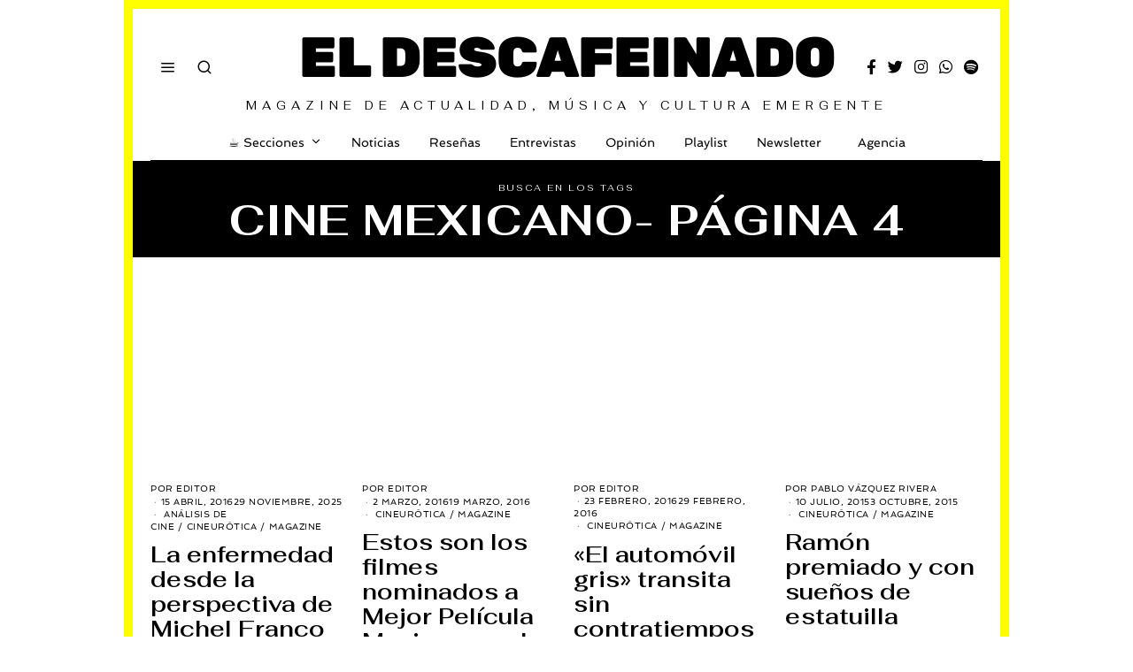

--- FILE ---
content_type: text/html; charset=UTF-8
request_url: https://eldescafeinado.com/tag/cine-mexicano/page/4/
body_size: 64504
content:
<!DOCTYPE html>
<html lang="es" class="no-js">
<head>
	<meta charset="UTF-8">
	<meta name="viewport" content="width=device-width, initial-scale=1.0">
	<link rel="profile" href="http://gmpg.org/xfn/11">
    
	<!--[if lt IE 9]>
	<script type="wphb-delay-type" src="https://eldescafeinado.com/wp-content/themes/fox/js/html5.js"></script>
	<![endif]-->
    
    <script>(function(html){html.className = html.className.replace(/\bno-js\b/,'js')})(document.documentElement);</script>
<title>Cine Mexicano Archivos Page 4 of 6 | El Descafeinado</title><link rel="preload" as="style" href="https://fonts.googleapis.com/css?family=Inter:400|Fahkwang:400,600,700|Rubik:700,900,400|Spinnaker:400&display=swap" /><link rel="stylesheet" href="https://fonts.googleapis.com/css?family=Inter:400|Fahkwang:400,600,700|Rubik:700,900,400|Spinnaker:400&display=swap" media="print" onload="this.media='all'" /><noscript><link rel="stylesheet" href="https://fonts.googleapis.com/css?family=Inter:400|Fahkwang:400,600,700|Rubik:700,900,400|Spinnaker:400&display=swap" /></noscript><style id="wphb-used-css-post_tag">img:is([sizes=auto i],[sizes^="auto," i]){contain-intrinsic-size:3000px 1500px}.lazyload,.lazyloading{max-width:100%}.wp-block-button__link{box-sizing:border-box;cursor:pointer;text-align:center;word-break:break-word;align-content:center;height:100%;display:inline-block}.wp-block-button__link.aligncenter{text-align:center}.wp-block-button__link.alignright{text-align:right}:root :where(.wp-block-button .wp-block-button__link.is-style-outline),:root :where(.wp-block-button.is-style-outline > .wp-block-button__link){border:2px solid;padding:.667em 1.333em}:root :where(.wp-block-button .wp-block-button__link.is-style-outline:not(.has-text-color)),:root :where(.wp-block-button.is-style-outline > .wp-block-button__link:not(.has-text-color)){color:currentColor}:root :where(.wp-block-button .wp-block-button__link.is-style-outline:not(.has-background)),:root :where(.wp-block-button.is-style-outline > .wp-block-button__link:not(.has-background)){background-color:initial;background-image:none}.wp-block-columns{box-sizing:border-box;display:flex;flex-wrap:wrap!important;align-items:normal!important}@media (width >= 782px){.wp-block-columns{flex-wrap:nowrap!important}}.wp-block-cover-text,.wp-block-cover-text a,.wp-block-cover-text a:active,.wp-block-cover-text a:focus,.wp-block-cover-text a:hover{color:#fff}:root :where(.wp-block-cover h1:not(.has-text-color)),:root :where(.wp-block-cover h2:not(.has-text-color)),:root :where(.wp-block-cover h3:not(.has-text-color)),:root :where(.wp-block-cover h4:not(.has-text-color)),:root :where(.wp-block-cover h5:not(.has-text-color)),:root :where(.wp-block-cover h6:not(.has-text-color)),:root :where(.wp-block-cover p:not(.has-text-color)){color:inherit}.wp-block-image>a,.wp-block-image>figure>a{display:inline-block}.wp-block-image img{box-sizing:border-box;vertical-align:bottom;max-width:100%;height:auto}.wp-block-image[style*=border-radius] img,.wp-block-image[style*=border-radius]>a{border-radius:inherit}.wp-block-image.aligncenter{text-align:center}.wp-block-image.alignfull>a,.wp-block-image.alignwide>a{width:100%}.wp-block-image.alignfull img,.wp-block-image.alignwide img{width:100%;height:auto}.wp-block-image .aligncenter,.wp-block-image .alignleft,.wp-block-image .alignright,.wp-block-image.aligncenter,.wp-block-image.alignleft,.wp-block-image.alignright{display:table}.wp-block-image .aligncenter>figcaption,.wp-block-image .alignleft>figcaption,.wp-block-image .alignright>figcaption,.wp-block-image.aligncenter>figcaption,.wp-block-image.alignleft>figcaption,.wp-block-image.alignright>figcaption{caption-side:bottom;display:table-caption}.wp-block-image .alignleft{float:left;margin:.5em 1em .5em 0}.wp-block-image .alignright{float:right;margin:.5em 0 .5em 1em}.wp-block-image .aligncenter{margin-left:auto;margin-right:auto}.wp-block-image :where(figcaption){margin-top:.5em;margin-bottom:1em}:root :where(.wp-block-image.is-style-rounded img,.wp-block-image .is-style-rounded img){border-radius:9999px}.wp-block-image figure{margin:0}@keyframes turn-off-visibility{0%{opacity:1;visibility:visible}99%{opacity:0;visibility:visible}to{opacity:0;visibility:hidden}}@keyframes lightbox-zoom-out{0%{visibility:visible;transform:translate(-50%,-50%) scale(1)}99%{visibility:visible}to{transform:translate(calc((-100vw + var(--wp--lightbox-scrollbar-width))/ 2 + var(--wp--lightbox-initial-left-position)),calc(-50vh + var(--wp--lightbox-initial-top-position))) scale(var(--wp--lightbox-scale));visibility:hidden}}:root :where(.wp-block-latest-posts.is-grid){padding:0}:root :where(.wp-block-latest-posts.wp-block-latest-posts__list){padding-left:0}ol,ul{box-sizing:border-box}:root :where(.wp-block-list.has-background){padding:1.25em 2.375em}.has-drop-cap:not(:focus):first-letter{float:left;text-transform:uppercase;margin:.05em .1em 0 0;font-size:8.4em;font-style:normal;font-weight:100;line-height:.68}:root :where(p.has-background){padding:1.25em 2.375em}:where(p.has-text-color:not(.has-link-color)) a{color:inherit}:where(.wp-block-post-comments-form) input:not([type=submit]),:where(.wp-block-post-comments-form) textarea{border:1px solid #949494;font-family:inherit;font-size:1em}:where(.wp-block-post-comments-form) input:where(:not([type=submit]):not([type=checkbox])),:where(.wp-block-post-comments-form) textarea{padding:calc(.667em + 2px)}.wp-block-pullquote{box-sizing:border-box;overflow-wrap:break-word;text-align:center;margin:0 0 1em;padding:4em 0}.wp-block-pullquote blockquote,.wp-block-pullquote cite,.wp-block-pullquote p{color:inherit}.wp-block-pullquote blockquote{margin:0}.wp-block-pullquote p{margin-top:0}.wp-block-pullquote p:last-child{margin-bottom:0}.wp-block-pullquote.alignleft,.wp-block-pullquote.alignright{max-width:420px}.wp-block-pullquote cite,.wp-block-pullquote footer{position:relative}.wp-block-pullquote cite{color:inherit;display:block}.wp-block-post-template{box-sizing:border-box;max-width:100%;margin-top:0;margin-bottom:0;padding:0;list-style:none}.wp-block-quote{box-sizing:border-box}.wp-block-quote{overflow-wrap:break-word}.wp-block-quote.is-large:where(:not(.is-style-plain)),.wp-block-quote.is-style-large:where(:not(.is-style-plain)){margin-bottom:1em;padding:0 1em}.wp-block-quote.is-large:where(:not(.is-style-plain)) p,.wp-block-quote.is-style-large:where(:not(.is-style-plain)) p{font-size:1.5em;font-style:italic;line-height:1.6}.wp-block-quote.is-large:where(:not(.is-style-plain)) cite,.wp-block-quote.is-large:where(:not(.is-style-plain)) footer,.wp-block-quote.is-style-large:where(:not(.is-style-plain)) cite,.wp-block-quote.is-style-large:where(:not(.is-style-plain)) footer{text-align:right;font-size:1.125em}.wp-block-quote>cite{display:block}:root :where(.wp-block-separator.is-style-dots){text-align:center;height:auto;line-height:1}:root :where(.wp-block-separator.is-style-dots):before{color:currentColor;content:"···";letter-spacing:2em;padding-left:2em;font-family:serif;font-size:1.5em}:root :where(.wp-block-site-logo.is-style-rounded){border-radius:9999px}:root :where(.wp-block-social-links .wp-social-link a){padding:.25em}:root :where(.wp-block-social-links.is-style-logos-only .wp-social-link a){padding:0}:root :where(.wp-block-social-links.is-style-pill-shape .wp-social-link a){padding-left:.666667em;padding-right:.666667em}:root :where(.wp-block-tag-cloud.is-style-outline){flex-wrap:wrap;gap:1ch;display:flex}:root :where(.wp-block-tag-cloud.is-style-outline a){border:1px solid;margin-right:0;padding:1ch 2ch;font-size:unset!important;text-decoration:none!important}:root :where(.wp-block-table-of-contents){box-sizing:border-box}.entry-content{counter-reset:footnotes}:root{}:root .has-midnight-gradient-background{background:linear-gradient(135deg,#020381,#2874fc)}.aligncenter{clear:both}html :where(.has-border-color){border-style:solid}html :where([style*=border-top-color]){border-top-style:solid}html :where([style*=border-right-color]){border-right-style:solid}html :where([style*=border-bottom-color]){border-bottom-style:solid}html :where([style*=border-left-color]){border-left-style:solid}html :where([style*=border-width]){border-style:solid}html :where([style*=border-top-width]){border-top-style:solid}html :where([style*=border-right-width]){border-right-style:solid}html :where([style*=border-bottom-width]){border-bottom-style:solid}html :where([style*=border-left-width]){border-left-style:solid}html :where(img[class*=wp-image-]){max-width:100%;height:auto}html :where(.is-position-sticky){}@media screen and (width <= 600px){html :where(.is-position-sticky){}}/*! This file is auto-generated */.wp-block-button__link{color:#fff;background-color:#32373c;border-radius:9999px;box-shadow:none;text-decoration:none;padding:calc(.667em + 2px) calc(1.333em + 2px);font-size:1.125em}.wp-block-file__button{background:#32373c;color:#fff;text-decoration:none}.wp-block-co-authors-plus-coauthors.is-layout-flow [class*=wp-block-co-authors-plus]{display:inline}.wp-block-co-authors-plus-avatar :where(img){height:auto;max-width:100%;vertical-align:bottom}.wp-block-co-authors-plus-coauthors.is-layout-flow .wp-block-co-authors-plus-avatar :where(img){vertical-align:middle}.wp-block-co-authors-plus-avatar:is(.alignleft,.alignright){display:table}.wp-block-co-authors-plus-avatar.aligncenter{display:table;margin-inline:auto}.wp-block-co-authors-plus-image{margin-bottom:0}.wp-block-co-authors-plus-image :where(img){height:auto;max-width:100%;vertical-align:bottom}.wp-block-co-authors-plus-coauthors.is-layout-flow .wp-block-co-authors-plus-image :where(img){vertical-align:middle}.wp-block-co-authors-plus-image:is(.alignfull,.alignwide) :where(img){width:100%}.wp-block-co-authors-plus-image:is(.alignleft,.alignright){display:table}.wp-block-co-authors-plus-image.aligncenter{display:table;margin-inline:auto}/*!
 * Font Awesome Free 5.5.0 by @fontawesome - https://fontawesome.com
 * License - https://fontawesome.com/license/free (Icons: CC BY 4.0, Fonts: SIL OFL 1.1, Code: MIT License)
 */.fa,.fab{-moz-osx-font-smoothing:grayscale;-webkit-font-smoothing:antialiased;font-variant:normal;text-rendering:auto;font-style:normal;line-height:1;display:inline-block}.fa-facebook-f:before{content:""}.fa-instagram:before{content:""}.fa-spotify:before{content:""}.fa-twitter:before{content:""}.fa-whatsapp:before{content:""}@font-face{font-display: swap;font-family:"Font Awesome 5 Brands";font-style:normal;font-weight:400;src:url("https://eldescafeinado.com/wp-content/plugins/getwid/vendors/fontawesome-free/webfonts/fa-brands-400.eot");src:url("https://eldescafeinado.com/wp-content/plugins/getwid/vendors/fontawesome-free/webfonts/fa-brands-400.eot?#iefix") format("embedded-opentype"),url("https://eldescafeinado.com/wp-content/plugins/getwid/vendors/fontawesome-free/webfonts/fa-brands-400.woff2") format("woff2"),url("https://eldescafeinado.com/wp-content/plugins/getwid/vendors/fontawesome-free/webfonts/fa-brands-400.woff") format("woff"),url("https://eldescafeinado.com/wp-content/plugins/getwid/vendors/fontawesome-free/webfonts/fa-brands-400.ttf") format("truetype"),url("https://eldescafeinado.com/wp-content/plugins/getwid/vendors/fontawesome-free/webfonts/fa-brands-400.svg#fontawesome") format("svg")}.fab{font-family:"Font Awesome 5 Brands"}.fa{font-family:"Font Awesome 5 Free"}.fa{font-weight:900}@media (max-height:576px){}/*!
 * getwid-section
 */.wp-block-getwid-section{position:relative}.wp-block-getwid-section__wrapper{position:relative;display:flex;justify-content:center;align-items:center;height:100%;padding:1em;min-width:70px}.wp-block-getwid-section__inner-wrapper{width:100%;max-width:768px}/*!
 * getwid-media-text-slider
 *//*!
 * getwid-images-slider
 *//*!
 * getwid-icon
 *//*!
 * getwid-icon-box
 *//*!
 * getwid-banner
 *//*!
 * getwid-tabs
 *//*!
 * getwid-accordion
 *//*!
 * getwid-toggle
 *//*!
 * getwid-images-stack
 *//*!
 * getwid-recent-posts
 *//*!
 * getwid-advanced-heading
 *//*!
 * getwid-image-box
 *//*!
 * getwid-social-links
 *//*!
 * getwid-button-group
 *//*!
 * getwid-testimonial
 *//*!
 * getwid-person
 *//*!
 * getwid-instagram
 *//*!
 * getwid-progress-bar
 *//*!
 * getwid-circle-progress-bar
 *//*!
 * getwid-counter
 *//*!
 * getwid-price-box
 *//*!
 * getwid-contact-form
 *//*!
 * getwid-post-carousel
 *//*!
 * getwid-post-slider
 *//*!
 * getwid-post-custom-post-type
 *//*!
 * getwid-price-list
 *//*!
 * getwid-template-post-title
 *//*!
 * getwid-template-post-featured-image
 *//*!
 * getwid-template-post-content
 *//*!
 * getwid-template-post-link
 *//*!
 * getwid-template-post-button
 *//*!
 * getwid-template-post-author
 *//*!
 * getwid-template-post-categories
 *//*!
 * getwid-template-post-comments
 *//*!
 * getwid-template-post-tags
 *//*!
 * getwid-template-post-date
 *//*!
 * getwid-template-post-featured-background-image
 *//*!
 * getwid-template-post-meta
 *//*!
 * getwid-template-post-custom-field
 *//*!
 * getwid-mailchimp
 *//*!
 * getwid-video-popup
 *//*!
 * getwid-image-hotspot
 *//*!
 * getwid-countdown
 *//*!
 * getwid-content-timeline
 *//*!
 * getwid-table
 *//*!
 * getwid-table-of-contents
 *//*!
 * getwid-common-styles
 */@keyframes fadeInLeftShort{0%{opacity:0;transform:translate3d(-100px,0,0)}to{opacity:1;transform:translateZ(0)}}@keyframes fadeInRightShort{0%{opacity:0;transform:translate3d(100px,0,0)}to{opacity:1;transform:translateZ(0)}}.wp-block-getwid-section .wp-block-getwid-section__wrapper .wp-block-getwid-section__inner-wrapper{max-width:1080px}:root{--wp--preset--color--black:#000000;--wp--preset--color--cyan-bluish-gray:#abb8c3;--wp--preset--color--white:#ffffff;--wp--preset--color--pale-pink:#f78da7;--wp--preset--color--vivid-red:#cf2e2e;--wp--preset--color--luminous-vivid-orange:#ff6900;--wp--preset--color--luminous-vivid-amber:#fcb900;--wp--preset--color--light-green-cyan:#7bdcb5;--wp--preset--color--vivid-green-cyan:#00d084;--wp--preset--color--pale-cyan-blue:#8ed1fc;--wp--preset--color--vivid-cyan-blue:#0693e3;--wp--preset--color--vivid-purple:#9b51e0;--wp--preset--gradient--vivid-cyan-blue-to-vivid-purple:linear-gradient(135deg,rgba(6,147,227,1) 0%,rgb(155,81,224) 100%);--wp--preset--gradient--light-green-cyan-to-vivid-green-cyan:linear-gradient(135deg,rgb(122,220,180) 0%,rgb(0,208,130) 100%);--wp--preset--gradient--luminous-vivid-amber-to-luminous-vivid-orange:linear-gradient(135deg,rgba(252,185,0,1) 0%,rgba(255,105,0,1) 100%);--wp--preset--gradient--luminous-vivid-orange-to-vivid-red:linear-gradient(135deg,rgba(255,105,0,1) 0%,rgb(207,46,46) 100%);--wp--preset--gradient--very-light-gray-to-cyan-bluish-gray:linear-gradient(135deg,rgb(238,238,238) 0%,rgb(169,184,195) 100%);--wp--preset--gradient--cool-to-warm-spectrum:linear-gradient(135deg,rgb(74,234,220) 0%,rgb(151,120,209) 20%,rgb(207,42,186) 40%,rgb(238,44,130) 60%,rgb(251,105,98) 80%,rgb(254,248,76) 100%);--wp--preset--gradient--blush-light-purple:linear-gradient(135deg,rgb(255,206,236) 0%,rgb(152,150,240) 100%);--wp--preset--gradient--blush-bordeaux:linear-gradient(135deg,rgb(254,205,165) 0%,rgb(254,45,45) 50%,rgb(107,0,62) 100%);--wp--preset--gradient--luminous-dusk:linear-gradient(135deg,rgb(255,203,112) 0%,rgb(199,81,192) 50%,rgb(65,88,208) 100%);--wp--preset--gradient--pale-ocean:linear-gradient(135deg,rgb(255,245,203) 0%,rgb(182,227,212) 50%,rgb(51,167,181) 100%);--wp--preset--gradient--electric-grass:linear-gradient(135deg,rgb(202,248,128) 0%,rgb(113,206,126) 100%);--wp--preset--gradient--midnight:linear-gradient(135deg,rgb(2,3,129) 0%,rgb(40,116,252) 100%);--wp--preset--font-size--small:13px;--wp--preset--font-size--medium:20px;--wp--preset--font-size--large:36px;--wp--preset--font-size--x-large:42px}body .is-layout-flex{display:flex}.is-layout-flex{flex-wrap:wrap;align-items:center}.is-layout-flex>:is(*,div){margin:0}body .is-layout-grid{display:grid}.is-layout-grid>:is(*,div){margin:0}.has-black-color{color:var(--wp--preset--color--black)!important}.has-cyan-bluish-gray-color{color:var(--wp--preset--color--cyan-bluish-gray)!important}.has-white-color{color:var(--wp--preset--color--white)!important}.has-pale-pink-color{color:var(--wp--preset--color--pale-pink)!important}.has-vivid-red-color{color:var(--wp--preset--color--vivid-red)!important}.has-luminous-vivid-orange-color{color:var(--wp--preset--color--luminous-vivid-orange)!important}.has-luminous-vivid-amber-color{color:var(--wp--preset--color--luminous-vivid-amber)!important}.has-light-green-cyan-color{color:var(--wp--preset--color--light-green-cyan)!important}.has-vivid-green-cyan-color{color:var(--wp--preset--color--vivid-green-cyan)!important}.has-pale-cyan-blue-color{color:var(--wp--preset--color--pale-cyan-blue)!important}.has-vivid-cyan-blue-color{color:var(--wp--preset--color--vivid-cyan-blue)!important}.has-vivid-purple-color{color:var(--wp--preset--color--vivid-purple)!important}.has-black-background-color{background-color:var(--wp--preset--color--black)!important}.has-cyan-bluish-gray-background-color{background-color:var(--wp--preset--color--cyan-bluish-gray)!important}.has-white-background-color{background-color:var(--wp--preset--color--white)!important}.has-pale-pink-background-color{background-color:var(--wp--preset--color--pale-pink)!important}.has-vivid-red-background-color{background-color:var(--wp--preset--color--vivid-red)!important}.has-luminous-vivid-orange-background-color{background-color:var(--wp--preset--color--luminous-vivid-orange)!important}.has-luminous-vivid-amber-background-color{background-color:var(--wp--preset--color--luminous-vivid-amber)!important}.has-light-green-cyan-background-color{background-color:var(--wp--preset--color--light-green-cyan)!important}.has-vivid-green-cyan-background-color{background-color:var(--wp--preset--color--vivid-green-cyan)!important}.has-pale-cyan-blue-background-color{background-color:var(--wp--preset--color--pale-cyan-blue)!important}.has-vivid-cyan-blue-background-color{background-color:var(--wp--preset--color--vivid-cyan-blue)!important}.has-vivid-purple-background-color{background-color:var(--wp--preset--color--vivid-purple)!important}.has-black-border-color{border-color:var(--wp--preset--color--black)!important}.has-cyan-bluish-gray-border-color{border-color:var(--wp--preset--color--cyan-bluish-gray)!important}.has-white-border-color{border-color:var(--wp--preset--color--white)!important}.has-pale-pink-border-color{border-color:var(--wp--preset--color--pale-pink)!important}.has-vivid-red-border-color{border-color:var(--wp--preset--color--vivid-red)!important}.has-luminous-vivid-orange-border-color{border-color:var(--wp--preset--color--luminous-vivid-orange)!important}.has-luminous-vivid-amber-border-color{border-color:var(--wp--preset--color--luminous-vivid-amber)!important}.has-light-green-cyan-border-color{border-color:var(--wp--preset--color--light-green-cyan)!important}.has-vivid-green-cyan-border-color{border-color:var(--wp--preset--color--vivid-green-cyan)!important}.has-pale-cyan-blue-border-color{border-color:var(--wp--preset--color--pale-cyan-blue)!important}.has-vivid-cyan-blue-border-color{border-color:var(--wp--preset--color--vivid-cyan-blue)!important}.has-vivid-purple-border-color{border-color:var(--wp--preset--color--vivid-purple)!important}.has-vivid-cyan-blue-to-vivid-purple-gradient-background{background:var(--wp--preset--gradient--vivid-cyan-blue-to-vivid-purple)!important}.has-light-green-cyan-to-vivid-green-cyan-gradient-background{background:var(--wp--preset--gradient--light-green-cyan-to-vivid-green-cyan)!important}.has-luminous-vivid-amber-to-luminous-vivid-orange-gradient-background{background:var(--wp--preset--gradient--luminous-vivid-amber-to-luminous-vivid-orange)!important}.has-luminous-vivid-orange-to-vivid-red-gradient-background{background:var(--wp--preset--gradient--luminous-vivid-orange-to-vivid-red)!important}.has-very-light-gray-to-cyan-bluish-gray-gradient-background{background:var(--wp--preset--gradient--very-light-gray-to-cyan-bluish-gray)!important}.has-cool-to-warm-spectrum-gradient-background{background:var(--wp--preset--gradient--cool-to-warm-spectrum)!important}.has-blush-light-purple-gradient-background{background:var(--wp--preset--gradient--blush-light-purple)!important}.has-blush-bordeaux-gradient-background{background:var(--wp--preset--gradient--blush-bordeaux)!important}.has-luminous-dusk-gradient-background{background:var(--wp--preset--gradient--luminous-dusk)!important}.has-pale-ocean-gradient-background{background:var(--wp--preset--gradient--pale-ocean)!important}.has-electric-grass-gradient-background{background:var(--wp--preset--gradient--electric-grass)!important}.has-midnight-gradient-background{background:var(--wp--preset--gradient--midnight)!important}.has-small-font-size{font-size:var(--wp--preset--font-size--small)!important}.has-medium-font-size{font-size:var(--wp--preset--font-size--medium)!important}.has-large-font-size{font-size:var(--wp--preset--font-size--large)!important}.has-x-large-font-size{font-size:var(--wp--preset--font-size--x-large)!important}:root :where(.wp-block-pullquote){font-size:1.5em;line-height:1.6}@font-face{font-family:Fahkwang;font-style:normal;font-weight:400;font-display:swap;src:url(https://fonts.gstatic.com/s/fahkwang/v18/Noax6Uj3zpmBOgbNpOqIuLk.ttf) format('truetype')}@font-face{font-family:Fahkwang;font-style:normal;font-weight:600;font-display:swap;src:url(https://fonts.gstatic.com/s/fahkwang/v18/Noa26Uj3zpmBOgbNpOJXnKlWHC4.ttf) format('truetype')}@font-face{font-family:Fahkwang;font-style:normal;font-weight:700;font-display:swap;src:url(https://fonts.gstatic.com/s/fahkwang/v18/Noa26Uj3zpmBOgbNpOIznalWHC4.ttf) format('truetype')}@font-face{font-family:Inter;font-style:normal;font-weight:400;font-display:swap;src:url(https://fonts.gstatic.com/s/inter/v20/UcCO3FwrK3iLTeHuS_nVMrMxCp50SjIw2boKoduKmMEVuLyfAZ9hjQ.ttf) format('truetype')}@font-face{font-family:Rubik;font-style:normal;font-weight:400;font-display:swap;src:url(https://fonts.gstatic.com/s/rubik/v31/iJWZBXyIfDnIV5PNhY1KTN7Z-Yh-B4iFV0Uw.ttf) format('truetype')}@font-face{font-family:Rubik;font-style:normal;font-weight:700;font-display:swap;src:url(https://fonts.gstatic.com/s/rubik/v31/iJWZBXyIfDnIV5PNhY1KTN7Z-Yh-4I-FV0Uw.ttf) format('truetype')}@font-face{font-family:Rubik;font-style:normal;font-weight:900;font-display:swap;src:url(https://fonts.gstatic.com/s/rubik/v31/iJWZBXyIfDnIV5PNhY1KTN7Z-Yh-ro-FV0Uw.ttf) format('truetype')}@font-face{font-family:Spinnaker;font-style:normal;font-weight:400;font-display:swap;src:url(https://fonts.gstatic.com/s/spinnaker/v21/w8gYH2oyX-I0_rvR6HmX23YP.ttf) format('truetype')}/*! normalize.css v4.1.1 | MIT License | github.com/necolas/normalize.css */[type=search],a:focus{outline-offset:-2px}button,input{overflow:visible}html{-webkit-tap-highlight-color:transparent}html{font-family:sans-serif}body{margin:0}article,aside,figcaption,figure,footer,header,main,menu,nav,summary{display:block}audio{display:inline-block}a{-webkit-text-decoration-skip:objects;background-color:#0000}a:active,a:hover{outline:0}b{font-weight:bolder}*,:after,:before{box-sizing:border-box}button,input,textarea{font:inherit;margin:0}button{text-transform:none}[type=reset],[type=submit],button,html [type=button]{-webkit-appearance:button}[type=button]::-moz-focus-inner,[type=reset]::-moz-focus-inner,[type=submit]::-moz-focus-inner,button::-moz-focus-inner{border-style:none;padding:0}[type=button]:-moz-focusring,[type=reset]:-moz-focusring,[type=submit]:-moz-focusring,button:-moz-focusring{outline:1px dotted buttontext}textarea{overflow:auto}[type=number]::-webkit-inner-spin-button,[type=number]::-webkit-outer-spin-button{height:auto}[type=search]{-webkit-appearance:textfield}[type=search]::-webkit-search-cancel-button,[type=search]::-webkit-search-decoration{-webkit-appearance:none}::-webkit-input-placeholder{color:inherit;opacity:.54}::-webkit-file-upload-button{-webkit-appearance:button;font:inherit}article,aside,figcaption,figure,footer,nav{display:block}audio{display:inline-block}audio:not([controls]){height:0;display:none}img{vertical-align:middle;-ms-interpolation-mode:bicubic;height:auto}button,input,textarea{vertical-align:middle;font-size:100%}button,input{line-height:normal}button::-moz-focus-inner,input::-moz-focus-inner{border:0;padding:0}.fa,.fab{-moz-osx-font-smoothing:grayscale;-webkit-font-smoothing:antialiased;font-variant:normal;text-rendering:auto;font-style:normal;line-height:1;display:inline-block}.fa-facebook-f:before{content:""}.fa-instagram:before{content:""}.fa-spotify:before{content:""}.fa-twitter:before{content:""}.fa-whatsapp:before{content:""}.fa{font-family:"Font Awesome 5 Free";font-weight:900}@font-face{font-family:"Font Awesome 5 Brands";font-style:normal;font-weight:400;font-display:swap;src:url("https://eldescafeinado.com/wp-content/themes/fox/css/lib/fontawesome-5.9.0/webfonts/fa-brands-400.eot");src:url("https://eldescafeinado.com/wp-content/themes/fox/css/lib/fontawesome-5.9.0/webfonts/fa-brands-400.eot?#iefix") format("embedded-opentype"),url("https://eldescafeinado.com/wp-content/themes/fox/css/lib/fontawesome-5.9.0/webfonts/fa-brands-400.woff2") format("woff2"),url("https://eldescafeinado.com/wp-content/themes/fox/css/lib/fontawesome-5.9.0/webfonts/fa-brands-400.woff") format("woff"),url("https://eldescafeinado.com/wp-content/themes/fox/css/lib/fontawesome-5.9.0/webfonts/fa-brands-400.ttf") format("truetype"),url("https://eldescafeinado.com/wp-content/themes/fox/css/lib/fontawesome-5.9.0/webfonts/fa-brands-400.svg#fontawesome") format("svg")}.fab{font-family:"Font Awesome 5 Brands"}@font-face{font-family:feather;src:url("https://eldescafeinado.com/wp-content/themes/fox/css/lib/feather/feather.ttf?rny1sd") format("truetype"),url("https://eldescafeinado.com/wp-content/themes/fox/css/lib/feather/feather.woff?rny1sd") format("woff"),url("https://eldescafeinado.com/wp-content/themes/fox/css/lib/feather/feather.svg?rny1sd#icomoon") format("svg");font-weight:400;font-style:normal;font-display:swap}.offcanvas-nav li>.indicator i,.style-indicator-angle-down ul.menu>li.menu-item-has-children>a:after,[class*=" feather-"],[class^=feather-]{font-variant:normal;text-transform:none;-webkit-font-smoothing:antialiased;-moz-osx-font-smoothing:grayscale;font-style:normal;font-weight:400;line-height:1;font-family:feather!important}.feather-arrow-up:before{content:""}.offcanvas-nav li>.indicator i:before{content:""}.feather-menu:before{content:""}.feather-search:before{content:""}.feather-x:before{content:""}@font-face{font-display: swap;font-family:flexslider-icon;src:url("https://eldescafeinado.com/wp-content/themes/fox/css/flexslider/flexslider-icon.eot");src:url("https://eldescafeinado.com/wp-content/themes/fox/css/flexslider/flexslider-icon.eot?#iefix") format("embedded-opentype"),url("https://eldescafeinado.com/wp-content/themes/fox/css/flexslider/flexslider-icon.woff") format("woff"),url("https://eldescafeinado.com/wp-content/themes/fox/css/flexslider/flexslider-icon.ttf") format("truetype"),url("https://eldescafeinado.com/wp-content/themes/fox/css/flexslider/flexslider-icon.svg#flexslider-icon") format("svg");font-weight:400;font-style:normal}.flex-direction-nav{margin:0;padding:0;list-style:none}.flex-direction-nav a{opacity:0;cursor:pointer;color:#000c;text-shadow:1px 1px #ffffff4d;-o-transition:all .3s ease-in-out;width:40px;height:40px;margin:-20px 0 0;text-decoration:none;-webkit-transition:all .3s ease-in-out;-moz-transition:all .3s ease-in-out;-ms-transition:all .3s ease-in-out;display:block;overflow:hidden}.flex-direction-nav a:before{content:"";font-family:flexslider-icon;font-size:40px}button::-moz-focus-inner{border:0;padding:0}.font-body,.font-heading,body,h1,h2,h3,h4,h5,h6{font-family:Helvetica Neue,Helvetica,Arial,sans-serif}iframe,img{max-width:100%}table,td,th{border:1px solid #c0c1c0}.li-facebook a{background-color:#3b5998}.li-instagram a{background-color:#405de6}.li-spotify a{background-color:#1db954}.li-twitter a{background-color:#1da1f2}.li-whatsapp a{background-color:#25d366}.bg-accent,html .mejs-controls .mejs-time-rail .mejs-time-current{background:#db4a37}*,:after,:before{-webkit-box-sizing:border-box;-moz-box-sizing:border-box}html{-webkit-text-size-adjust:100%;-ms-text-size-adjust:100%;font-size:.625em}.post-navigation h2{clip:rect(1px,1px,1px,1px);width:1px;height:1px;overflow:hidden;position:absolute!important}.uppercase{text-transform:uppercase!important}body{color:#000;font-size:16px;line-height:1.6}@media (width <= 600px){body{font-size:14px}}.wp-block-quote.is-large,.wp-block-quote.is-style-large,address,blockquote,figure,h1,h2,h3,h4,h5,h6,ol,p,table,ul{margin:0 0 24px}@media only screen and (width <= 600px){.wp-block-quote.is-large,.wp-block-quote.is-style-large,address,blockquote,figure,h1,h2,h3,h4,h5,h6,ol,p,table,ul{margin-bottom:20px}}.entry-content>figure:last-child,.entry-content>h2:last-child,.entry-content>h3:last-child,.entry-content>h4:last-child,.entry-content>h5>.wp-block-quote.is-large:last-child,.entry-content>h5>.wp-block-quote.is-style-large:last-child,.entry-content>h5>blockquote:last-child,.entry-content>p:last-child{margin-bottom:0}.color-accent{color:#db4a37}h1,h2,h3,h4,h5,h6{margin:35px 0 24px;font-weight:700;line-height:1.3}@media only screen and (width <= 600px){h1,h2,h3,h4,h5,h6{margin-top:30px;margin-bottom:20px}}h1{font-size:2.625em}h2{font-size:2.0625em}h3{font-size:1.625em}h4{font-size:1.25em}h5{font-size:1em}h6{font-size:.9em}ol,ul{padding-left:1.75em}ol{list-style-type:decimal}ul{list-style-type:square}li{line-height:1.5}a{color:#db4a36;text-decoration:none}a:hover{text-decoration:none}a:focus{outline:inherit}img{border:0}iframe{display:block}table{border-collapse:collapse;width:100%}td,th{padding:.5em}.wp-block-quote.is-large,.wp-block-quote.is-style-large,blockquote{font-weight:inherit;text-align:left;clear:both;-webkit-column-span:all;-moz-column-span:all;column-span:all;border:0 solid;margin:1em auto;padding:1.25em 0;font-size:1.25em;line-height:1.5;display:block;position:relative}.wp-block-quote.is-large:before,.wp-block-quote.is-style-large:before,blockquote:before{content:"";text-align:center;z-index:20;background:url("https://b4214103.smushcdn.com/4214103/wp-content/themes/fox/images/quote.webp?lossy=1&strip=1&webp=1") center/100% no-repeat;width:50px;height:40px;margin:0 0 20px;line-height:1;display:inline-block}@media only screen and (width <= 840px){.wp-block-quote.is-large:before,.wp-block-quote.is-style-large:before,blockquote:before{width:40px;height:32px}}@media only screen and (width <= 600px){.wp-block-quote.is-large:before,.wp-block-quote.is-style-large:before,blockquote:before{width:30px;height:24px}}.wp-block-quote.is-large p,.wp-block-quote.is-style-large p,blockquote p{margin:0 0 .7em}.wp-block-quote.is-large cite,.wp-block-quote.is-style-large cite,blockquote cite{text-transform:uppercase;letter-spacing:1px;text-align:inherit;margin-top:1.5em;font-family:Arial,sans-serif;font-size:11px;font-style:normal;font-weight:400;display:block}address{font-style:italic}.wp-block-quote.is-large cite:before,.wp-block-quote.is-style-large cite:before,blockquote cite:before{content:"—";margin-right:.5em}.aligncenter:after{clear:both;content:""}.align-left.wp-block-quote.is-large,.align-left.wp-block-quote.is-style-large,blockquote.align-left{text-align:left;float:left;max-width:50%;margin:0 2.5em 1.25em 0;padding-left:0;padding-right:0}.align-left.wp-block-quote.is-large:before,.align-left.wp-block-quote.is-style-large:before,blockquote.align-left:before{margin-left:0;left:0}.style--blockquote-no-icon .wp-block-quote.is-large,.style--blockquote-no-icon .wp-block-quote.is-style-large,.style--blockquote-no-icon blockquote{padding-top:1.25em}.style--blockquote-no-icon .wp-block-quote.is-large:before,.style--blockquote-no-icon .wp-block-quote.is-style-large:before,.style--blockquote-no-icon blockquote:before{display:none}@media (width <= 600px){.wp-block-quote.is-large,.wp-block-quote.is-style-large,blockquote{font-size:1.1em}.align-left.wp-block-quote.is-large,.align-left.wp-block-quote.is-style-large,blockquote.align-left{text-align:center;float:none;clear:both;width:100%;max-width:100%;padding-left:1em;padding-right:1em;margin-left:0!important;margin-right:0!important}.align-left.wp-block-quote.is-large:before,.align-left.wp-block-quote.is-style-large:before,blockquote.align-left:before{margin-left:-24px;left:50%;right:auto}}input,textarea{background:0 0;max-width:100%}.fox-input,input:not([type]),input[type=color],input[type=date],input[type=datetime-local],input[type=datetime],input[type=email],input[type=month],input[type=number],input[type=password],input[type=search],input[type=tel],input[type=text],input[type=time],input[type=url],input[type=week],textarea{color:#000;box-shadow:none;-webkit-appearance:none;background:#fff;border:1px solid #c0c1c0;-webkit-border-radius:0;width:100%;padding:0 14px;font-size:.9em;line-height:46px;transition:color .1s,background .1s,border .1s}textarea{border:1px solid #c0c1c0}.fox-input::-webkit-input-placeholder,input:not([type])::-webkit-input-placeholder,input[type=color]::-webkit-input-placeholder,input[type=date]::-webkit-input-placeholder,input[type=datetime-local]::-webkit-input-placeholder,input[type=datetime]::-webkit-input-placeholder,input[type=email]::-webkit-input-placeholder,input[type=month]::-webkit-input-placeholder,input[type=number]::-webkit-input-placeholder,input[type=password]::-webkit-input-placeholder,input[type=search]::-webkit-input-placeholder,input[type=tel]::-webkit-input-placeholder,input[type=text]::-webkit-input-placeholder,input[type=time]::-webkit-input-placeholder,input[type=url]::-webkit-input-placeholder,input[type=week]::-webkit-input-placeholder,textarea::-webkit-input-placeholder{opacity:1;color:#999}.fox-input::-moz-placeholder,input:not([type])::-moz-placeholder,input[type=color]::-moz-placeholder,input[type=date]::-moz-placeholder,input[type=datetime-local]::-moz-placeholder,input[type=datetime]::-moz-placeholder,input[type=email]::-moz-placeholder,input[type=month]::-moz-placeholder,input[type=number]::-moz-placeholder,input[type=password]::-moz-placeholder,input[type=search]::-moz-placeholder,input[type=tel]::-moz-placeholder,input[type=text]::-moz-placeholder,input[type=time]::-moz-placeholder,input[type=url]::-moz-placeholder,input[type=week]::-moz-placeholder,textarea::-moz-placeholder{opacity:1;color:#999}.fox-input:-moz-placeholder,input:not([type]):-moz-placeholder,input[type=color]:-moz-placeholder,input[type=date]:-moz-placeholder,input[type=datetime-local]:-moz-placeholder,input[type=datetime]:-moz-placeholder,input[type=email]:-moz-placeholder,input[type=month]:-moz-placeholder,input[type=number]:-moz-placeholder,input[type=password]:-moz-placeholder,input[type=search]:-moz-placeholder,input[type=tel]:-moz-placeholder,input[type=text]:-moz-placeholder,input[type=time]:-moz-placeholder,input[type=url]:-moz-placeholder,input[type=week]:-moz-placeholder,textarea:-moz-placeholder{opacity:1;color:#999}.fox-input:-ms-input-placeholder,input:not([type]):-ms-input-placeholder,input[type=color]:-ms-input-placeholder,input[type=date]:-ms-input-placeholder,input[type=datetime-local]:-ms-input-placeholder,input[type=datetime]:-ms-input-placeholder,input[type=email]:-ms-input-placeholder,input[type=month]:-ms-input-placeholder,input[type=number]:-ms-input-placeholder,input[type=password]:-ms-input-placeholder,input[type=search]:-ms-input-placeholder,input[type=tel]:-ms-input-placeholder,input[type=text]:-ms-input-placeholder,input[type=time]:-ms-input-placeholder,input[type=url]:-ms-input-placeholder,input[type=week]:-ms-input-placeholder,textarea:-ms-input-placeholder{opacity:1;color:#999}textarea{color:#000;width:100%;height:180px;padding-top:12px;padding-bottom:12px;line-height:1.5}input:not([type]):focus,input[type=color]:focus,input[type=date]:focus,input[type=datetime-local]:focus,input[type=datetime]:focus,input[type=email]:focus,input[type=month]:focus,input[type=number]:focus,input[type=password]:focus,input[type=search]:focus,input[type=tel]:focus,input[type=text]:focus,input[type=time]:focus,input[type=url]:focus,input[type=week]:focus,textarea:focus{background:#fafafa;outline:0}input:not([type]):focus::-webkit-input-placeholder,input[type=color]:focus::-webkit-input-placeholder,input[type=date]:focus::-webkit-input-placeholder,input[type=datetime-local]:focus::-webkit-input-placeholder,input[type=datetime]:focus::-webkit-input-placeholder,input[type=email]:focus::-webkit-input-placeholder,input[type=month]:focus::-webkit-input-placeholder,input[type=number]:focus::-webkit-input-placeholder,input[type=password]:focus::-webkit-input-placeholder,input[type=search]:focus::-webkit-input-placeholder,input[type=tel]:focus::-webkit-input-placeholder,input[type=text]:focus::-webkit-input-placeholder,input[type=time]:focus::-webkit-input-placeholder,input[type=url]:focus::-webkit-input-placeholder,input[type=week]:focus::-webkit-input-placeholder,textarea:focus::-webkit-input-placeholder{opacity:1;color:#999}input:not([type]):focus::-moz-placeholder,input[type=color]:focus::-moz-placeholder,input[type=date]:focus::-moz-placeholder,input[type=datetime-local]:focus::-moz-placeholder,input[type=datetime]:focus::-moz-placeholder,input[type=email]:focus::-moz-placeholder,input[type=month]:focus::-moz-placeholder,input[type=number]:focus::-moz-placeholder,input[type=password]:focus::-moz-placeholder,input[type=search]:focus::-moz-placeholder,input[type=tel]:focus::-moz-placeholder,input[type=text]:focus::-moz-placeholder,input[type=time]:focus::-moz-placeholder,input[type=url]:focus::-moz-placeholder,input[type=week]:focus::-moz-placeholder,textarea:focus::-moz-placeholder{opacity:1;color:#999}input:not([type]):focus:-moz-placeholder,input[type=color]:focus:-moz-placeholder,input[type=date]:focus:-moz-placeholder,input[type=datetime-local]:focus:-moz-placeholder,input[type=datetime]:focus:-moz-placeholder,input[type=email]:focus:-moz-placeholder,input[type=month]:focus:-moz-placeholder,input[type=number]:focus:-moz-placeholder,input[type=password]:focus:-moz-placeholder,input[type=search]:focus:-moz-placeholder,input[type=tel]:focus:-moz-placeholder,input[type=text]:focus:-moz-placeholder,input[type=time]:focus:-moz-placeholder,input[type=url]:focus:-moz-placeholder,input[type=week]:focus:-moz-placeholder,textarea:focus:-moz-placeholder{opacity:1;color:#999}input:not([type]):focus:-ms-input-placeholder,input[type=color]:focus:-ms-input-placeholder,input[type=date]:focus:-ms-input-placeholder,input[type=datetime-local]:focus:-ms-input-placeholder,input[type=datetime]:focus:-ms-input-placeholder,input[type=email]:focus:-ms-input-placeholder,input[type=month]:focus:-ms-input-placeholder,input[type=number]:focus:-ms-input-placeholder,input[type=password]:focus:-ms-input-placeholder,input[type=search]:focus:-ms-input-placeholder,input[type=tel]:focus:-ms-input-placeholder,input[type=text]:focus:-ms-input-placeholder,input[type=time]:focus:-ms-input-placeholder,input[type=url]:focus:-ms-input-placeholder,input[type=week]:focus:-ms-input-placeholder,textarea:focus:-ms-input-placeholder{opacity:1;color:#999}button:focus,input[type=button]:focus,input[type=reset]:focus,input[type=submit]:focus{outline:0}.fox-btn,button,input[type=button],input[type=reset],input[type=submit]{text-align:center;color:inherit;cursor:pointer;border:0;padding:0 28px;font-family:Helvetica Neue,Helvetica,Arial,sans-serif;font-size:.9em;font-weight:400;line-height:48px;text-decoration:none;transition:background-color .3s ease-out,color .3s ease-out,border-color .3s ease-out;display:block;position:relative}.fox-btn:focus,button:focus,input[type=button]:focus,input[type=reset]:focus,input[type=submit]:focus{outline:0}.fox-btn i,button i,input[type=button] i,input[type=reset] i,input[type=submit] i{line-height:inherit;font-size:inherit;margin-left:8px;display:inline-block}button,input[type=button],input[type=reset],input[type=submit]{color:#fff;background:#000}.fox-btn.btn-primary,button.btn-primary,input.btn-primary[type=button],input.btn-primary[type=reset],input.btn-primary[type=submit]{color:#fff;background:#db4a37}.error{color:#bb6a6a;background:#fff4f2;border:1px solid #e1c4c4}.align-left{text-align:left}.align-center{text-align:center}.small-heading{text-transform:uppercase;letter-spacing:3px;font-size:.9em;font-weight:400}.col-1-1{width:100%}.wp-block-image{margin:2em 0}.wp-block-image:first-child{margin-top:0}.wp-block-image .alignleft{text-align:left;margin-right:2em}.wp-block-image .alignright{text-align:right;margin-left:2em}.blocks-gallery-caption,.post-thumbnail-standard figcaption,.wp-block-image figcaption,.wp-caption-text{text-align:left;max-width:940px;margin:10px auto 0;font-size:15px;line-height:1.45;display:block}.blocks-gallery-caption a,.post-thumbnail-standard figcaption a,.wp-block-image figcaption a,.wp-caption-text a{color:inherit;transition:all .15s}.blocks-gallery-caption a:hover,.post-thumbnail-standard figcaption a:hover,.wp-block-image figcaption a:hover,.wp-caption-text a:hover{border-bottom-color:#0000}@media only screen and (width <= 600px){.blocks-gallery-caption,.post-thumbnail-standard figcaption,.wp-block-image figcaption,.wp-caption-text{width:90%}}.alignleft,a img.alignleft{float:left;margin:.3em 2.25em 1.8em 0}.align-left figcaption,.alignleft figcaption{text-align:left!important}.alignright,a img.alignright{float:right;margin:.3em 0 2.25em 1.8em}.alignright figcaption{text-align:right!important}.aligncenter{text-align:center}.aligncenter{clear:both}.aligncenter:after{display:table}.aligncenter,a img.aligncenter{margin:1em auto 1.25em;display:block}address{margin:0 0 1.6em}var{-webkit-hyphens:none;-moz-hyphens:none;-ms-hyphens:none;hyphens:none;font-family:Inconsolata,monospace}.fox-term-list,.wp-block-cover-text{font-family:Helvetica Neue,Helvetica,Arial,sans-serif}.wp-block-quote.is-large,.wp-block-quote.is-style-large{font-size:1.5em}.wp-block-quote.is-large p,.wp-block-quote.is-style-large p{font-size:1em;font-style:normal}.wp-block-quote.is-large cite,.wp-block-quote.is-large footer,.wp-block-quote.is-style-large cite,.wp-block-quote.is-style-large footer{text-align:center;font-size:.85em}.fox-grid{margin:-16px -8px 0}.fox-grid-item{padding:16px 8px 0;display:block}.fox-grid.column-4 .fox-grid-item{width:25%}@media only screen and (width <= 600px){.fox-grid.column-4 .fox-grid-item{width:50%}}.spacing-small{margin:-40px -10px 0}.spacing-small .fox-grid-item{padding:40px 10px 0}@media (width <= 1023px){.spacing-small{margin:-10px -5px 0}.spacing-small .fox-grid-item{padding:10px 5px 0}}@media (width <= 600px){.spacing-small{margin:-10px -5px 0}.spacing-small .fox-grid-item{padding:10px 5px 0}.fox-grid.column-4 .fox-grid-item{width:50%}}.wi-wrapper,body.layout-boxed .wi-wrapper{margin-left:auto;margin-right:auto;position:relative}body{background:#fff;border:0 solid}body.layout-boxed{background-position:top;background-repeat:no-repeat;background-size:cover;background-attachment:fixed}body.layout-boxed .wi-wrapper{border:0 solid;width:1140px;max-width:100%}body.layout-boxed .wi-wrapper .wrapper-bg-element{display:block}.container:after,.container:before,.wi-all:after,.wi-content:after,.wi-wrapper:after,.widget-area:after{content:"";clear:both;display:table}@media only screen and (width <= 600px){html body.layout-boxed .wi-wrapper,html body.layout-wide{border-width:0}}.wi-wrapper{z-index:1000}.wi-wrapper .wi-container{z-index:20;position:relative}.wrapper-bg-element{z-index:1;opacity:1;background:#fff;border:0 solid;position:absolute;inset:0}.wi-all,.wi-content,.wi-wrapper,.widget-area{max-width:100%}@media (width <= 1023px){.wi-wrapper{width:100%;max-width:100%;border:0!important}.wi-all{margin:0!important;padding:0!important}}.container{clear:both;width:1080px;max-width:97%;margin-left:auto;margin-right:auto}.container:after,.container:before{line-height:0}.container .container{max-width:100%}.wrapper-border{z-index:1;display:none;position:absolute}.wrapper-border-top{top:0;left:0;right:0}.wrapper-border-bottom{bottom:0;left:0;right:0}.wrapper-border-left{top:0;bottom:0;left:0}.wrapper-border-right{top:0;bottom:0;right:0}.hand-border-h{background:url("https://b4214103.smushcdn.com/4214103/wp-content/themes/fox/images/line-h.webp?lossy=1&strip=1&webp=1") 0 0 repeat-x;height:2px}.hand-border-v{background:url("https://b4214103.smushcdn.com/4214103/wp-content/themes/fox/images/line.webp?lossy=1&strip=1&webp=1") 0 0 repeat-y;width:2px}.wi-content{padding:20px 0 60px}@media only screen and (width <= 840px){.wi-content{padding-bottom:40px}}@media only screen and (width <= 600px){.container{max-width:94%}.wi-content{padding-bottom:30px}}.archive .wi-content{padding-top:60px;padding-bottom:80px}.primary{z-index:20;min-height:1px;display:block;position:relative}.fox-term-list ul{margin:0;padding:0;list-style:none}.fox-term-list li{display:inline-block}.style--tag-block .fox-term-list li{margin:0 4px 4px}.style--tag-block .fox-term-list li:hover a{color:#fff;background:#000;border-color:#000}.style--tag-block .fox-term-list a{color:inherit;text-transform:uppercase;letter-spacing:1px;border:1px solid #c0c1c0;padding:4px 10px;font-size:12px;font-weight:400;transition:all .15s ease-out;display:block}.style--tag-block-2 .fox-term-list a{color:#333;background:#0000000d;border:0}.style--tag-block-2 .fox-term-list li:hover a{color:#999;background:#0000000d}.social-list ul{flex-flow:wrap;align-items:center;margin:0;padding:0;list-style:none;display:flex}.social-list.align-center ul{justify-content:center}.social-list li{display:block}.social-list li+li{margin-left:3px}.social-list a{text-align:center;border:0 solid;font-size:16px;text-decoration:none;transition:all .2s ease-out;display:block;position:relative}.social-list a:focus{outline:0}.social-list a i{line-height:inherit;display:block}.social-list a span{display:none}.social-list.shape-circle a{-webkit-border-radius:100%;border-radius:100%}.social-list.style-black a{width:30px;height:30px;font-size:12px;line-height:30px}.social-list.style-black a{color:#fff;background:#000}.social-list.style-black a:hover{background:#db4a37}.social-list.style-plain a{background:0 0;padding:0 5px;line-height:24px}.social-list.style-plain:not(.style-text_color) a{color:inherit}.social-list.style-plain:not(.style-text_color) a:hover{color:#db4a37}.social-list.icon-size-bigger a{font-size:17px}.social-list.icon-size-bigger.style-black a{width:30px;height:30px;line-height:30px}.social-list.icon-size-medium a{font-size:18px}.social-list.icon-size-medium.style-black a{width:36px;height:36px;line-height:36px}.li-instagram a{background:radial-gradient(circle at 35% 90%,#fec564,#0000 50%),radial-gradient(circle at 0 140%,#fec564,#0000 50%),radial-gradient(at 0 -25%,#5258cf,#0000 50%),radial-gradient(at 20% -50%,#5258cf,#0000 50%),radial-gradient(at 100% 0,#893dc2,#0000 50%),radial-gradient(at 60% -20%,#893dc2,#0000 50%),radial-gradient(at 100% 100%,#d9317a,#0000),linear-gradient(#6559ca,#bc318f 30%,#e33f5f 50%,#f77638 70%,#fec66d 100%)}@incude media(mobile){display:none}.fox-heading{overflow:hidden}.fox-heading:after{clear:both;content:"";display:table}.fox-heading h1,.fox-heading h2,.fox-heading h3,.fox-heading h4,.fox-heading h5,.fox-heading p{margin:0}.heading-title-main.size-small{font-size:1.6em}@media (width <= 767px){.heading-title-main.size-small{font-size:1.408em}}.flex-direction-nav a,.slick-nav{z-index:20;text-align:center;outline:0;padding:0;transition:all .15s;position:absolute;top:50%;-webkit-transform:translate(0,-50%);-moz-transform:translate(0,-50%);-ms-transform:translate(0,-50%);-o-transform:translate(0,-50%);transform:translate(0,-50%)}.flex-direction-nav a:before,.slick-nav:before{display:none}.flex-direction-nav a:hover,.slick-nav:hover{background:0 0;border-color:#fff}.flex-direction-nav a i,.slick-nav i{line-height:inherit;text-shadow:1px 1px 4px #00000026;margin:0;display:block}@media only screen and (width <= 420px){.flex-direction-nav a,.slick-nav{width:24px;height:24px;line-height:20px}}.style--slider-nav-text .flex-direction-nav a,.style--slider-nav-text .slick-nav{visibility:visible;width:100px;text-shadow:none;box-shadow:none;color:#fff;font-display:"Helvetica Neue",Helvetica,Arial,sans-serif;background:#000;height:28px;padding:0 10px;font-size:.75em;font-weight:400;line-height:28px;top:0;transform:none;opacity:1!important}.style--slider-nav-text .flex-direction-nav a i,.style--slider-nav-text .slick-nav i{vertical-align:middle;font-size:10px;display:inline-block}.style--slider-nav-text .flex-direction-nav a:hover,.style--slider-nav-text .slick-nav:hover{text-shadow:none;box-shadow:none;background:#db4a37}.fox-logo a,.fox-logo a:hover,.header-cart-icon a,.header-search-wrapper .search-btn{color:inherit}.header-row-nav .container{border:0 solid}.header-stack3-left{left:0}.header-row-branding{padding:14px 0}.header-stack3-main .container{text-align:center;position:relative}.header-stack3-part{align-items:center;display:flex;position:absolute;top:0;bottom:0}.header-stack3-part>*{display:block}.header-stack3-part>* *+*{margin-left:10px}.header-stack3-right{left:auto;right:0}.header-stack3 .header-row-nav{text-align:center}.header-stack3 .header-row-nav .container{position:relative}.header-stack3 .header-row-nav .wi-logo{position:absolute;top:50%;left:0;transform:translate(0,-50%)}.header-nav-top-3 .header-row-nav .container{border-top-width:3px}.header-nav-bottom-1 .header-row-nav .container{border-bottom-width:1px}.fox-logo{margin:0;font-size:4em;font-weight:700;line-height:1.1;overflow:hidden}.fox-logo a{text-decoration:none;display:inline}#search-menu a:hover{text-decoration:underline}.fox-logo a:focus{outline:0}.text-logo{display:block;overflow:hidden}.fox-logo img{width:600px;display:inline-block}.slogan{text-transform:uppercase;letter-spacing:6px;margin:6px 0 0;font-size:.8125em;font-weight:400}@media only screen and (width <= 840px){.slogan{letter-spacing:5px}}@media only screen and (width <= 600px){.slogan{letter-spacing:2px}}.site-description{text-align:inherit}.header-search-wrapper{margin-left:5px}.header-search-wrapper .search-btn{text-align:center;cursor:pointer;width:32px;height:32px;font-size:18px;line-height:32px;display:block}.header-search-wrapper .search-btn i{line-height:inherit;display:block}.header-cart-icon{margin-left:5px;font-size:24px;position:relative}.header-cart-icon a{text-align:center;width:32px;height:32px;line-height:32px;display:block;position:relative}.header-cart-icon a i{line-height:inherit;display:block}.header-cart-icon .num{color:#fff;text-align:center;letter-spacing:0;background:#db4a37;border-radius:50%;width:18px;height:18px;font-family:sans-serif;font-size:10px;line-height:18px;display:block;position:absolute;top:-3px;right:-6px}.header-search-form .searchform,.modal-search-wrapper .searchform{width:100%}.header-search-form:after{clear:both;content:"";display:table}.header-search-form .container{border:0!important;padding:0!important}.header-search-form .searchform .s{background:#0000001a;border:0}.header-search-form .searchform .submit{display:none}.modal-search-wrapper{z-index:99999;background:#fff;transition:all .4s cubic-bezier(.23, 1, .32, 1);position:fixed;inset:0}.modal-search-wrapper>.container{justify-content:center;align-items:center;height:100%;display:flex}.modal-search-wrapper .searchform .s{letter-spacing:0;background:0 0;border:0;width:100%;height:60px;padding-left:0;font-size:3em;font-weight:400;line-height:60px}.modal-search-wrapper .searchform .s:focus{background:0 0}.modal-search-wrapper .searchform .submit{color:inherit;font-size:24px;top:10px;right:0}.modal-search-wrapper .close-modal{text-align:center;cursor:pointer;width:40px;height:40px;color:inherit;font-size:28px;line-height:40px;display:block;position:absolute;top:10%;right:10%}.modal-search-wrapper .close-modal i{line-height:inherit;display:block}.modal-search-container{width:800px;max-width:90%;margin:0 auto}.modal-search-container #search-menu li,.modal-search-container .close-modal,.modal-search-container .form,.modal-search-container .search-nav-heading{opacity:0;visibility:hidden;transition:all .5s cubic-bezier(.34, 1.56, .64, 1)}.modal-search-container .form{transition-delay:0}.modal-search-container .close-modal{transition-delay:.15s}.modal-search-container .search-nav-heading{transition-delay:.25s}.modal-search-container #search-menu li{transition-delay:.46s}.modal-search-container #search-menu li:first-child{transition-delay:.3s}.modal-search-container #search-menu li:nth-child(2){transition-delay:.35s}.modal-search-container #search-menu li:nth-child(3){transition-delay:.39s}.modal-search-container #search-menu li:nth-child(4){transition-delay:.42s}.modal-search-container #search-menu li:nth-child(5){transition-delay:.44s}.modal-showing-fade{opacity:0;visibility:hidden}.modal-showing-fade #search-menu li,.modal-showing-fade .close-modal,.modal-showing-fade .form,.modal-showing-fade .search-nav-heading{transform:translate(0,10px)}.search-nav-heading{letter-spacing:2px;margin:50px 0 0;font-size:11px}#search-menu{margin:20px 0 0;font-size:1.1em}#search-menu ul{margin:0;padding:0;list-style:none}#search-menu li{display:inline-block}#search-menu li+li:before{content:"/";margin:0 10px}#search-menu a{color:inherit}#search-menu a:focus{outline:0}#wi-mainnav{border:0 solid}.wi-mainnav{font-style:normal;display:block}.wi-mainnav ul{margin:0;padding:0;line-height:1;list-style:none;display:block}.wi-mainnav a{color:inherit;outline:0;text-decoration:none;display:block}.wi-mainnav a i{vertical-align:top;line-height:inherit;margin-right:8px;display:inline-block}.style-indicator-angle-down ul.menu>li.menu-item-has-children>a:after{content:""}.wi-mainnav ul.menu ul,.wi-mainnav ul.menu>li>a{font-family:Helvetica Neue,Helvetica,Arial,sans-serif}.wi-mainnav ul.menu>li{border:0;height:40px;margin:0;padding:0;line-height:40px;display:inline-block;position:relative}.wi-mainnav ul.menu>li>a{line-height:inherit;color:inherit;padding:0 14px;font-size:16px;text-decoration:none;transition:all .3s ease-out;display:block;position:relative}.wi-mainnav ul.menu>li.menu-item-has-children>a:after{margin-left:6px}.wi-mainnav ul.menu ul{text-align:left;z-index:101;background:#fff;border:1px solid #ccc;width:180px;padding:0;font-size:14px;display:none;position:absolute;top:100%;left:0}.wi-mainnav ul.menu ul>li{border:0 solid;padding:0;position:relative}.wi-mainnav ul.menu ul>li+li{border-width:1px 0 0}.wi-mainnav ul.menu ul li.current-menu-ancestor>a,.wi-mainnav ul.menu ul li.current-menu-item>a,.wi-mainnav ul.menu ul>li:hover>a{color:#db4a37;background:#f9f9f9}.wi-mainnav ul.menu ul a{color:inherit;padding:7px 14px}.wi-mainnav ul.menu ul ul{top:-1px;left:100%}.post-big a.more-link,.standalone-categories,.thumbnail-view,a.more-link{text-transform:uppercase}@media (width <= 1279px){.wi-mainnav ul.menu>li>a{padding-left:10px;padding-right:10px}}.sticky-element-height{height:40px;display:none}.sticky-element-height:after{clear:both;content:"";display:table}.header-sticky-element{z-index:99999999;-webkit-transition:top .6s;transition:top .6s;position:static;top:-300px}.header-sticky-element.before-sticky{background:0 0;border:0 solid #c0c1c0;border-bottom-width:1px;justify-content:center;align-items:center;width:100%;height:40px;padding-top:0;padding-bottom:0;display:flex;position:fixed;left:0;overflow:hidden}.header-sticky-element.before-sticky+.sticky-element-height{display:block}.header-sticky-element.before-sticky .container{border:0!important;margin-top:0!important;margin-bottom:0!important;padding-top:0!important;padding-bottom:0!important}.header-sticky-element.before-sticky #wi-logo img,.header-sticky-element.before-sticky .wi-logo img{width:auto;height:40px}.header-sticky-style-shadow .header-sticky-element.before-sticky{border-bottom-color:#e0e0e0;box-shadow:0 2px 5px #00000014}.header-row-nav .wi-logo img{margin-right:20px}.row-nav-style-active-1 .wi-mainnav ul.menu>li.current-menu-ancestor>a,.row-nav-style-active-1 .wi-mainnav ul.menu>li.current-menu-item>a{color:#fff;background:#000}.post-item{z-index:20;position:relative}.post-item-thumbnail{margin:0 0 1em;display:block;position:relative;overflow:hidden}.post-item-thumbnail a{outline:0;display:block}.post-item-thumbnail figcaption a{display:inline}.post-item-thumbnail img{background:#fff;width:100%;display:block}.thumbnail-inner{position:relative;overflow:hidden}.image-element{display:block;position:relative}.thumbnail-index{color:#fff;text-shadow:1px 1px 3px #0000001a;z-index:30;font-family:serif;font-size:2.4em;font-style:italic;line-height:1;display:block;position:absolute;bottom:6px;right:10px}.thumbnail-view{color:#fff;letter-spacing:1px;z-index:40;background:#000;padding:2px 8px;font-family:Helvetica Neue,Helvetica,Arial,sans-serif;font-size:11px;display:block;position:absolute;bottom:0;left:0}.fox-thumbnail,.post-item-thumbnail,.wi-thumbnail{position:relative}.video-indicator-solid{width:48px;height:48px;text-shadow:none;background:#000;font-size:14px;line-height:48px;transition:all .1s}@media only screen and (width <= 600px){.video-indicator-solid{width:24px;height:24px;font-size:12px;line-height:24px}}.post-item-thumbnail:hover .video-indicator-solid{background:#db4a37}.hover-zoomin img{transition:all .3s ease-out;display:block}.hover-zoomin .post-link:hover img{transform:scale(1.05)}.js .fox-thumbnail.thumbnail-loading.effect-slide .image-element{opacity:0;visibility:hidden;transition:all .3s ease-out;transform:translate(0,40px)}.post-align-left{text-align:left}.post-header-section+.post-header-section{margin-top:.8em}.post-header-section+.post-header-section.post-item-title{margin-top:.4em}@media only screen and (width <= 840px){.post-header-section+.post-header-section{margin-top:.6em}}.post-item-meta+.post-item-title{margin-top:.4em}.post-item-header+.post-item-excerpt{margin-top:.5em}.post-item-meta+.post-item-excerpt{margin-top:1em}.post-item-excerpt+.post-item-meta{margin-top:1.4em}.post-item-header+.post-item-meta{margin-top:20px}.post-item-title{-ms-word-wrap:break-word;word-wrap:break-word;margin:0;font-size:1.625em}.post-item-title a{color:inherit;-webkit-transition:color .3s ease-out;-moz-transition:color .3s ease-out;transition:color .3s ease-out}.post-item-meta a,.standalone-categories a{transition:all .15s ease-out}.post-item-title a:focus{outline:0}.post-item-title a:hover{color:inherit}.post-item-title.size-small{font-size:1.3em}@media only screen and (width <= 840px){.post-item-title.size-small{font-size:1.2em}}@media only screen and (width <= 420px){.post-item-title.size-small{font-size:1.3em}}.post-item-meta,.readmore,.standalone-categories,a.more-link{font-family:Helvetica Neue,Helvetica,Arial,sans-serif}.post-item-meta a{color:inherit}.post-item-meta{letter-spacing:.5px;-ms-word-wrap:break-word;word-wrap:break-word;font-size:.9em;line-height:1.4}.post-item-meta>*{vertical-align:middle;display:inline-block}.post-item-meta>*+:before{content:"·";opacity:.4;margin:0 4px}.post-item-meta .sep{margin:0 4px}.entry-categories{-ms-word-wrap:break-word;word-wrap:break-word}.meta-author-avatar{border-radius:50%;width:32px;margin-right:10px;display:block;overflow:hidden}@media only screen and (width <= 600px){.post-item-meta{font-size:.85em}.meta-author-avatar{max-width:28px}}.meta-author-avatar img{width:100%;margin:0;display:block}.standalone-categories{letter-spacing:1px;font-size:.85em}.standalone-categories .sep{opacity:.5;margin:0 4px}.standalone-categories a{border-bottom:2px solid #0000}.standalone-categories a:hover{border-bottom-color:currentColor}@media only screen and (width <= 420px){.standalone-categories{font-size:.8em}}.post-item-excerpt{-ms-word-wrap:break-word;word-wrap:break-word}.post-item-excerpt p{margin:0}.readmore{margin:.2em 0 0;display:inline-block}.readmore.fox-btn,button.readmore,input.readmore[type=button],input.readmore[type=reset],input.readmore[type=submit]{margin-top:1.5em;display:table}.align-center .readmore.fox-btn,.align-center button.readmore,.align-center input.readmore[type=button],.align-center input.readmore[type=reset],.align-center input.readmore[type=submit]{margin-left:auto;margin-right:auto}.post-thumbnail+.post-header{margin-top:2.2em}.post-item-title.post-title{-ms-word-wrap:break-word;word-wrap:break-word;margin-bottom:0;font-size:3em;line-height:1.1;position:relative}.post-item-title.post-title a{color:inherit;text-decoration:none}@media only screen and (width <= 840px){.post-item-title.post-title{font-size:2.13em}}@media only screen and (width <= 420px){.post-item-title.post-title{font-size:2.13em}}a.more-link{clear:both;color:#fff;letter-spacing:4px;background:#000;margin:0 auto;padding:0 12px;font-size:.8em;line-height:30px;transition:all .15s ease-out;display:table;border-bottom:0!important;text-decoration:none!important}a.more-link:hover{color:#fff;background:#db4a37}.related-thumbnail{float:left;width:72px;display:block;margin:0 12px 8px 0!important}@media only screen and (width <= 600px){.related-thumbnail{float:none;width:100%;margin:0!important}}.related-title{clear:none;margin-bottom:8px;font-size:22px}.related-title a{transition:all .3s ease-out}.related-title a:hover{color:#db4a37}.post-big a.more-link{color:inherit}@media only screen and (width <= 600px){.related-title{margin:0;font-family:inherit;font-size:.8em;font-weight:400}}.post-newspaper .related-thumbnail{float:none;background:#db4a37;width:100%;margin:0 0 10px;display:block;overflow:hidden}.post-newspaper .related-title{font-weight:inherit;clear:none;margin:0;font-family:inherit;font-size:.8em}.post-big a.more-link,.title-label{font-family:Helvetica Neue,Helvetica,Arial,sans-serif}@media (width <= 600px){a.more-link{letter-spacing:3px}}.authorbox-nav ul,.page-links-container,.section-heading{overflow:hidden}.blog-container-grid{position:relative}.blog-container-grid:after{content:"";clear:both;display:table}.blog-grid{z-index:20;flex-flow:wrap;align-items:flex-start;display:flex;position:relative}.grid-thumbnail+.grid-body{margin-top:1em}.post-big{position:relative}@media (width <= 600px){.blog-grid{display:block}.post-grid{width:100%!important}.post-grid+.post-grid{margin-top:1em}}.blog-grid.column-4 .thumbnail-index{font-size:2em}.post-big:after{clear:both;content:"";display:table}.post-big+.post-big{margin-top:4em}.post-big .post-thumbnail{margin-bottom:0;position:relative}.post-big .post-thumbnail img{width:100%;display:block}.post-big a.more-link{letter-spacing:4px;float:none;width:auto;font-size:inherit;background:0 0;margin:1.2em 0 1.2em auto;padding:0;display:table}.post-big a.more-link:hover{color:inherit;background:0 0;text-decoration:underline}@media (width <= 767px){.post-big a.more-link{letter-spacing:2px}}@media (width <= 600px){.post-big a.more-link{letter-spacing:0;margin-left:auto;margin-right:auto}}.article-big{padding:0}.article-big .readmore.fox-btn,.article-big button.readmore,.article-big input.readmore[type=button],.article-big input.readmore[type=reset],.article-big input.readmore[type=submit]{margin-top:1.5em;padding:0 24px;line-height:24px}@media only screen and (width <= 840px){.article-big .readmore{letter-spacing:1px;padding-left:16px;padding-right:16px}}@media only screen and (width <= 420px){.article-big .readmore{letter-spacing:0}}.pagination-1,.pagination-4{text-transform:uppercase;letter-spacing:1px;text-align:center}.title-label span{display:inline-block}.pagination-1{padding:3em 0 1.5em;font-size:12px}.pagination-1 a.page-numbers{color:inherit;padding:0 6px;transition:all .3s ease-out}.pagination-1 a.page-numbers:hover{color:#db4a37}.pagination-1 span.page-numbers{opacity:.4;padding:0 6px}.pagination-4{padding:3em 0 1.5em;font-size:14px}.pagination-4 a.page-numbers{color:inherit;width:32px;height:32px;line-height:32px;transition:all .2s ease-out}.pagination-4 a.page-numbers:hover{color:#db4a37}.pagination-4 span.page-numbers:not(.dots){color:#fff;background:#db4a37;border-radius:50%;width:32px;height:32px;line-height:32px}.pagination-4 a.next,.pagination-4 a.prev{background:0 0;border-radius:0;width:auto}.wi-titlebar{z-index:90;border:0 solid;margin:0;position:relative}.wi-titlebar .container{border:0 solid;padding:1em 0}.wi-titlebar .fox-term-list{margin-top:.5em}.title-label{letter-spacing:2px;text-transform:uppercase;font-size:10px}.title-label span{color:#fff;background:#000;height:20px;padding:0 10px;line-height:20px}.archive-title{margin:0;font-size:4em}.page-title{margin:0;font-size:3em}@media (width <= 1023px){.archive-title,.page-title{font-size:2.8em}}@media (width <= 600px){.archive-title,.page-title{font-size:2em}.fox-term-list li{margin:0 3px 3px 0}.fox-term-list a{padding:3px 5px}}.section-heading a,.section-heading a:hover{color:inherit}.section-heading{position:relative}.section-heading{letter-spacing:2px;z-index:100;margin-bottom:30px}.section-heading h2{margin:0;padding:0;display:block}.single .wi-content{padding-bottom:0}.post-item-subtitle{margin:8px 0 0;font-size:1.2em;font-weight:300}.post-item-subtitle p{margin:0}@media only screen and (width <= 840px){.post-item-subtitle{font-size:1.1em}}@media only screen and (width <= 600px){.post-item-subtitle{font-size:1em}}@media only screen and (width <= 420px){.post-item-subtitle{font-size:.9em}}.post-thumbnail{text-align:center;margin:0;position:relative}.entry-content:after{clear:both;content:"";display:table}.style--link-3 .entry-content p a:not(.more-link):hover{text-decoration-color:#0000}.style--link-3 .entry-content p a:not(.more-link){color:inherit;text-decoration:underline;transition:all .15s}.page-links-container{text-align:center;margin-top:3em;font-family:Helvetica Neue,Helvetica,Arial,sans-serif;font-weight:400;line-height:1.2}.page-links>a,.page-links>a:hover,.page-links>span{color:inherit;padding:0 10px;display:inline-block}.page-links>a:hover{color:#db4a37}.page-links>span{opacity:.4}.single-heading{text-align:center;border:0 solid #c0c1c0;margin:0 0 30px;font-size:1.5em;font-style:normal;font-weight:400}.single-heading i{margin-right:3px}.single-heading span{display:inline-block;position:relative}.single-heading span:after,.single-heading span:before{content:"";border-top:1px solid #c0c1c0;width:999px;display:none;position:absolute;top:50%}.single-heading span:before{margin-right:20px;right:100%}.single-heading span:after{margin-left:20px;left:100%}.authorbox-nav a,.authorbox-nav ul,.post-navigation{position:relative}.authorbox-nav{height:24px;margin-left:-120px;font-family:Helvetica Neue,Helvetica,Arial,sans-serif;display:block}.authorbox-nav ul{clear:both;margin:0;padding:0 0 0 120px;list-style:none;display:block}.authorbox-nav li{margin-right:2px;display:inline-block}.authorbox-nav a{color:inherit;cursor:pointer;text-transform:uppercase;letter-spacing:1px;margin:4px 0;padding:0 12px;font-size:12px;line-height:24px;display:block}@media only screen and (width <= 420px){.authorbox-nav a{letter-spacing:.5px;padding:0 5px;font-size:10px;line-height:20px}}.post-navigation a,.post-navigation a:hover{color:inherit;text-decoration:none}.post-navigation .post-title{text-align:inherit;color:inherit;font-size:1.375em;line-height:1.2;display:block;margin:0!important}.woocommerce a.add_to_cart_button{-moz-transform:translate(0,100%);-o-transform:translate(0,100%)}#comments,.commentlist li,.style--list-widget-3 .widget_archive li,.style--list-widget-3 .widget_categories li,.style--list-widget-3 .widget_meta li,.style--list-widget-3 .widget_nav_menu li,.style--list-widget-3 .widget_product_categories li,.style--list-widget-3 .widget_recent_entries li,.tagcloud,.widget_rss>ul>li{overflow:hidden}.review-item{border-bottom:1px dotted #999;align-items:center;padding:7px 0;display:flex}.review-item.overall .review-score{color:#fff;background:#db4a37;border:0 solid #db4a37;border-top-width:2px;font-size:24px}.review-item.overall .review-criterion{color:inherit;background:0 0;font-size:18px}.review-criterion,.review-text{text-transform:uppercase;font-family:Helvetica Neue,Helvetica,Arial,sans-serif;font-size:12px}.review-criterion{color:#fff;letter-spacing:4px;background:#111;padding:0 10px;font-weight:300}.review-score{margin-left:auto;padding:0 10px;font-family:Helvetica Neue,Helvetica,Arial,sans-serif}.review-text{letter-spacing:2px;background:#f0f0f0;margin:1em 0 0;padding:5px}.commentlist{margin:0;padding:0;list-style:none}.commentlist .fn{font-family:Helvetica Neue,Helvetica,Arial,sans-serif;font-size:1.1em;font-weight:400;display:table;position:relative}.commentlist .fn a{color:inherit}.widget:after{content:"";clear:both}.reply a{color:inherit;text-decoration:none;transition:all .1s}.reply{margin-top:.5em 0 0;display:block}.reply a{padding:1px 3px;font-size:.8em;font-style:normal}.reply a:hover{background:#0000001a}.commentlist+#respond{margin-top:3em}#respond .required{color:red}#respond p{margin-bottom:1em}#respond #submit{padding:0 32px;line-height:40px;display:block}#respond #submit:hover{background:#db4a37}.form-submit{margin-bottom:.9em}.reading-progress-wrapper{z-index:1000000;-webkit-appearance:none;-moz-appearance:none;appearance:none;color:#db4a37;background-color:#0000;border:none;width:100%;height:5px;display:block;position:fixed;top:0;left:0;right:0}.reading-progress-wrapper::-webkit-progress-bar{background-color:#0000}.reading-progress-wrapper::-webkit-progress-value{background-color:#db4a37}.reading-progress-wrapper::-moz-progress-value{background:#db4a37}.partial-content{border:0 solid #db4a37;border-top-width:3px;margin-top:50px;padding-top:50px}.style--dropcap-color .enable-dropcap .dropcap-content>p:first-of-type:first-letter,.style--dropcap-color p.has-drop-cap:not(:focus):first-letter,.style--dropcap-default .enable-dropcap .dropcap-content>p:first-of-type:first-letter,.style--dropcap-default p.has-drop-cap:not(:focus):first-letter,.wi-dropcap{float:left;margin:5px 18px 10px 0;font-size:4em;line-height:1;display:block}@media only screen and (width <= 600px){.style--dropcap-color .enable-dropcap .dropcap-content>p:first-of-type:first-letter,.style--dropcap-color p.has-drop-cap:not(:focus):first-letter,.style--dropcap-default .enable-dropcap .dropcap-content>p:first-of-type:first-letter,.style--dropcap-default p.has-drop-cap:not(:focus):first-letter,.wi-dropcap{margin:5px 12px 6px 0;font-size:3em}}.dropcap-color,.style--dropcap-color .enable-dropcap .dropcap-content>p:first-of-type:first-letter,.style--dropcap-color p.has-drop-cap:not(:focus):first-letter{color:#fff;text-shadow:3px 3px #000;text-align:center;background:#db4a37;width:64px;height:64px;padding:14px;font-size:2.6em;line-height:36px}@font-face{font-display: swap;font-family:Olde English;src:url("https://eldescafeinado.com/wp-content/themes/fox/css/lib/olde-english/oldeenglish-webfont.woff2") format("woff2"),url("https://eldescafeinado.com/wp-content/themes/fox/css/lib/olde-english/oldeenglish-webfont.woff") format("woff");font-style:normal;font-weight:400}.enable-dropcap .dropcap-content>p:first-of-type:first-letter,p.has-drop-cap:not(:focus):first-letter{font-weight:700;display:block}@media only screen and (width <= 600px){.style--dropcap-color .enable-dropcap .dropcap-content>p:first-of-type:first-letter,.style--dropcap-color p.has-drop-cap:not(:focus):first-letter{width:34px;height:34px;padding:7px;font-size:1.6em;line-height:20px}}.min-logo-text,.widget_archive,.widget_categories,.widget_meta,.widget_nav_menu,.widget_product_categories,.widget_recent_entries{font-family:Helvetica Neue,Helvetica,Arial,sans-serif}.min-logo-text{display:block}.searchform .submit{text-align:center}.searchform .s{max-width:100%}.searchform,.widget{position:relative}.searchform .s,.widget{width:100%}.widget{border:0 solid #c0c1c0}.widget:after{display:table}.widget+.widget{margin-top:3em}.widget-title{border:0 solid;margin:0 0 .5em;font-size:1.1em}.widget-title a{color:inherit}.style--widget-sep .widget+.widget{border-width:1px 0 0;margin-top:2em;padding-top:2em}.searchform .s{padding-right:48px;display:block}.searchform .submit{cursor:pointer;width:48px;height:48px;color:inherit;background:0 0;border:none;outline:0;padding:0;font-size:1em;line-height:48px;transition:all .3s ease-out;display:block;position:absolute;top:0;right:0}.searchform .submit:hover{opacity:.6}.searchform .submit i{line-height:inherit;margin:0;display:block}.widget_archive ul,.widget_categories ul,.widget_meta ul,.widget_nav_menu ul,.widget_product_categories ul,.widget_recent_entries ul{border:0 solid #c0c1c0;margin:0;padding:0;list-style:none}.widget_archive li,.widget_categories li,.widget_meta li,.widget_nav_menu li,.widget_product_categories li,.widget_recent_entries li{border:0 solid #c0c1c0;position:relative}.widget_archive li+li,.widget_categories li+li,.widget_meta li+li,.widget_nav_menu li+li,.widget_product_categories li+li,.widget_recent_entries li+li{border-width:1px 0 0;margin-top:6px;padding-top:6px}.widget_archive a,.widget_categories a,.widget_meta a,.widget_nav_menu a,.widget_product_categories a,.widget_recent_entries a{color:inherit;text-decoration:none;-webkit-transition:all .3s;-moz-transition:all .3s;transition:all .3s}.widget_archive a:hover,.widget_categories a:hover,.widget_meta a:hover,.widget_nav_menu a:hover,.widget_product_categories a:hover,.widget_recent_entries a:hover{color:#db4a37}.widget_archive ul ul,.widget_categories ul ul,.widget_meta ul ul,.widget_nav_menu ul ul,.widget_product_categories ul ul,.widget_recent_entries ul ul{border-width:1px 0 0;margin-top:6px;margin-left:0;padding-top:6px;padding-left:20px}.fox-post-count{float:right}.fox-post-count:before{content:"("}.fox-post-count:after{content:")"}.style--list-widget-3 .widget_archive,.style--list-widget-3 .widget_categories,.style--list-widget-3 .widget_meta,.style--list-widget-3 .widget_nav_menu,.style--list-widget-3 .widget_product_categories,.style--list-widget-3 .widget_recent_entries{text-transform:uppercase;letter-spacing:1px;font-size:12px}.style--list-widget-3 .widget_archive li+li,.style--list-widget-3 .widget_categories li+li,.style--list-widget-3 .widget_meta li+li,.style--list-widget-3 .widget_nav_menu li+li,.style--list-widget-3 .widget_product_categories li+li,.style--list-widget-3 .widget_recent_entries li+li{margin-top:8px;padding-top:8px}.style--list-widget-3 .fox-post-count{text-align:center;float:right;color:#fff;background:#db4a37;border-radius:50%;width:20px;height:20px;font-family:Arial,sans-serif;font-size:11px;line-height:20px;display:block}.widget_recent_comments,.widget_recent_entries,.widget_rss>ul a.rsswidget,.widget_rss>ul>li>cite{font-family:Helvetica Neue,Helvetica,Arial,sans-serif}.style--list-widget-3 .fox-post-count:after,.style--list-widget-3 .fox-post-count:before{display:none}.widget-title .rsswidget img{margin-top:-4px;margin-right:6px}.widget_rss>ul{margin:0;padding:0;list-style:none}.widget_rss>ul>li{border-top:1px solid;margin-top:14px;padding-top:14px;line-height:1.5}.widget_rss>ul>li:first-child{border-top:0}.widget_rss>ul a.rsswidget{text-transform:uppercase;font-size:1em;line-height:1}.widget_rss>ul>li>cite{float:right;margin-top:8px;font-size:.8em}.widget_recent_comments ul,.widget_recent_entries ul{counter-reset:count;margin:0;padding:0;list-style:none}.widget_recent_comments ul li,.widget_recent_entries ul li{border:0 solid #00000080;padding:10px 0 10px 40px;display:block;position:relative}.widget_recent_comments ul li+li,.widget_recent_entries ul li+li{border-width:1px 0 0}.widget_recent_comments ul li:last-child,.widget_recent_entries ul li:last-child{padding-bottom:0}.widget_recent_comments ul li:before,.widget_recent_entries ul li:before{content:counter(count);counter-increment:count;font-family:serif;font-size:32px;font-style:italic;position:absolute;top:6px;left:0}#masthead-mobile-height:after,.offcanvas-element:before,.offcanvas-nav:after,.woocommerce nav.woocommerce-pagination:after{content:""}.style--tagcloud-3 .tagcloud,.tagcloud{font-family:Helvetica Neue,Helvetica,Arial,sans-serif}.widget_recent_comments ul li a,.widget_recent_entries ul li a{color:inherit;text-decoration:none}.widget_recent_comments ul li a:last-child,.widget_recent_entries ul li a:last-child{line-height:1.3;transition:all .3s ease-out}.widget_recent_comments ul li>a:last-child,.widget_recent_entries ul li>a:last-child{display:block!important}.widget_recent_comments ul li>a:last-child:hover,.widget_recent_entries ul li>a:last-child:hover{text-decoration:underline}.tagcloud a{text-decoration:none}.widget_recent_entries ul li{padding-left:32px}.widget_recent_entries ul li:before{font-size:24px}.style--tagcloud-3 .tagcloud a{float:left;margin:0 5px 5px 0;padding:3px 5px;font-size:10px!important}.tagcloud a{color:inherit;-webkit-transition:all .15s ease-out;-moz-transition:all .15s ease-out;transition:all .15s ease-out}.tagcloud a:hover{color:#db4a37}.style--tagcloud-3 .tagcloud{text-transform:uppercase;letter-spacing:1px;font-weight:700}.style--tagcloud-3 .tagcloud a{color:inherit;background:0 0;border:2px solid #ccc}.style--tagcloud-3 .tagcloud a:hover{color:#fff;background:#db4a37;border-color:#db4a37}.blog-widget-small .post-item-title{margin-bottom:0}.blog-widget-small .post-item-meta{opacity:.7;margin:0;font-size:.78em}.blog-widget-small .post-item-excerpt{margin-top:5px;font-size:.88em;line-height:1.4}.blog-widget-small .thumbnail-inner{overflow:visible}.blog-widget-small .thumbnail-index{color:#fff;text-align:center;width:28px;height:28px;box-shadow:none;text-shadow:none;background:#db4a37;border:2px solid #fff;border-radius:50%;font-family:sans-serif;font-size:12px;font-style:normal;line-height:24px;top:-10px;left:-10px}#backtotop,#footernav,.footer-bottom .widget_nav_menu,.offcanvas-nav{font-family:Helvetica Neue,Helvetica,Arial,sans-serif}#footer-bottom,#footer-widgets,.footer-widgets .container{overflow:hidden}.foxmc-button-primary input[type=submit]{color:#fff;background:#db4a37;line-height:46px}.skin-dark{color:#fff;background:#000}.skin-dark .widget-title{color:inherit!important;background:0 0!important}.skin-dark .widget_archive li,.skin-dark .widget_archive ul,.skin-dark .widget_categories li,.skin-dark .widget_categories ul,.skin-dark .widget_meta li,.skin-dark .widget_meta ul,.skin-dark .widget_nav_menu li,.skin-dark .widget_nav_menu ul,.skin-dark .widget_product_categories li,.skin-dark .widget_product_categories ul,.skin-dark .widget_recent_entries li,.skin-dark .widget_recent_entries ul{border:0}.skin-dark .widget_archive a:hover,.skin-dark .widget_categories a:hover,.skin-dark .widget_meta a:hover,.skin-dark .widget_nav_menu a:hover,.skin-dark .widget_product_categories a:hover,.skin-dark .widget_recent_entries a:hover{color:inherit;text-decoration:underline}#footer-widgets{border:0 solid #c0c1c0;border-top-width:1px;padding:3em 0}#footer-widgets .widget+.widget{margin-top:2em}@media only screen and (width <= 840px){#footer-widgets{padding:2em 0}}.footer-widgets-row{flex-flow:wrap;align-items:stretch;margin:0 -20px;display:flex;position:relative}@media only screen and (width <= 600px){#footer-widgets .widget-title{text-align:inherit;padding-left:0;padding-right:0}.footer-widgets-row .footer-col.col-1-1{width:100%}}.footer-col{flex:none;min-height:1px;padding:0 20px;display:block;position:relative}.footer-col-sep{border:0 solid silver;border-right-width:1px;display:block;position:absolute;top:0;bottom:0;left:0}#footer-bottom,#footer-search,.copyright{position:relative}@media only screen and (width <= 420px){.footer-col-sep{display:none}}#footer-bottom{border:0 solid #c0c1c0;border-top-width:1px;padding:4em 0}#footer-bottom .widget+.widget{margin-top:1em}@media only screen and (width <= 840px){#footer-bottom{padding:2em 0}}#footer-search .searchform,.copyright p{display:inline-block}.footer-bottom .searchform{width:320px;max-width:100%;display:inline-block}.copyright p{width:440px;max-width:100%;margin:0}.copyright a,.copyright a:hover{color:inherit}.copyright i{margin:0 4px;font-size:12px}#footer-search .searchform{width:240px;max-width:100%;position:relative}#footer-search .searchform .s{color:#000;background:#fff;width:100%;height:34px;padding-left:12px;padding-right:40px;font-size:14px;line-height:34px}#footer-search .submit{text-align:center;color:#fff;cursor:pointer;background:#000;width:34px;height:34px;padding:0;font-size:16px;line-height:34px;transition:all .15s ease-out}#footer-search .submit i{line-height:inherit;margin:0;display:block}#footer-search .submit:hover{background:#db4a37}#footernav,.footer-bottom .widget_nav_menu{text-transform:uppercase;letter-spacing:1px;font-size:11px!important}#footernav ul.menu,.footer-bottom .widget_nav_menu ul.menu{margin:0;padding:0;list-style:none;display:block;overflow:hidden}#footernav li,.footer-bottom .widget_nav_menu li{float:left;border:0;padding:0;display:block}#footernav li+li,.footer-bottom .widget_nav_menu li+li{margin-left:16px}#footernav li.current-menu-item a,.footer-bottom .widget_nav_menu li.current-menu-item a{opacity:.4}#footernav a,.footer-bottom .widget_nav_menu a{color:inherit;text-transform:uppercase;letter-spacing:1px;font-size:11px;transition:all .2s ease-out;display:block}#footernav a:hover,.footer-bottom .widget_nav_menu a:hover{color:inherit;opacity:.5}@media only screen and (width <= 600px){#footernav a,.footer-bottom .widget_nav_menu a{letter-spacing:0}}.classic-footer-bottom-stack{text-align:center}.classic-footer-bottom-stack .footer-bottom-element:after{clear:both;content:"";display:table}.classic-footer-bottom-stack .footer-bottom-element>*{display:inline-block}.classic-footer-bottom-stack .footer-bottom-element.social-list>ul{display:inline-flex}.classic-footer-bottom-stack .footer-bottom-element~.footer-bottom-element{margin-top:24px}@media only screen and (width <= 840px){#footernav ul{display:inline-block}}#backtotop{z-index:9999;text-align:center;color:#000;cursor:pointer;text-transform:uppercase;background:#fff;border:1px solid #c0c1c0;border-bottom-width:0;padding:6px 12px;-webkit-transition:all .4s ease-out;transition:all .4s ease-out;position:fixed;bottom:-3px;right:30px;-webkit-transform:translateY(100%);transform:translateY(100%)}#masthead-mobile .hamburger-btn,#masthead-mobile .header-cart-icon a,#mobile-logo a,.hamburger-btn,.offcanvas-nav a:hover{color:inherit}#backtotop span{text-transform:uppercase;line-height:1.1;transition:transform .15s ease-out;display:block}#backtotop.backtotop-circle span,.backtotop-icon i{line-height:inherit;display:block}#backtotop:hover span{transform:translate(0,-3px)}#backtotop .top{font-size:20px;font-weight:700}.backtotop-icon{font-size:20px}#backtotop.backtotop-circle{text-align:center;opacity:0;visibility:hidden;border-width:1px;border-radius:50%;width:28px;height:28px;padding:0;bottom:20px;-webkit-transform:none;transform:none}#backtotop.backtotop-circle i{text-align:center;z-index:10;height:20px;margin-top:-10px;line-height:20px;display:block;position:absolute;top:50%;left:0;right:0}#backtotop.backtotop-circle:hover span{transform:none}#backtotop.backtotop-square{border-bottom:0}#offcanvas-bg,.offcanvas-element+.offcanvas-element:before{border-width:1px 0 0}@media only screen and (width <= 840px){#backtotop.backtotop-square{padding:4px 8px}#backtotop.backtotop-square .top{font-size:14px}}#masthead-mobile-height{height:54px;display:none}#masthead-mobile-height:after{clear:both;display:table}#masthead-mobile{z-index:999999;display:none;position:fixed;top:0;left:0;right:0}#masthead-mobile .container{z-index:20;height:54px;position:relative}.masthead-mobile-bg{z-index:1;background:#fff;display:block;position:absolute;inset:0}.masthead-mobile-part{z-index:20;align-items:center;display:flex;position:absolute;top:0;bottom:0}.masthead-mobile-part>*+*{margin-left:5px}.masthead-mobile-left{left:0}.masthead-mobile-right{right:0}@media only screen and (width <= 840px){.header-builder,.header-container{display:none}#masthead-mobile,#masthead-mobile-height{display:block}}#mobile-logo{place-content:center;align-items:center;max-width:calc(100% - 90px);height:100%;margin:0 auto;line-height:54px;display:flex}#mobile-logo a{line-height:inherit;text-decoration:none;display:block}#mobile-logo a:focus{outline:0}#mobile-logo img{width:auto;max-width:100%;height:36px;display:block}.hamburger-btn{text-align:center;cursor:pointer;width:40px;height:40px;font-size:18px;line-height:40px;text-decoration:none;transition:color .2s ease-out;display:block}#offcanvas,#offcanvas-bg{width:100%;position:fixed;left:0}.hamburger-btn:focus{outline:0}.hamburger-btn i{line-height:inherit;display:block}.hamburger-btn .feather-x{display:none}#offcanvas{-webkit-overflow-scrolling:touch;z-index:99999;height:calc(100% - 57px);overflow:hidden scroll}#offcanvas-bg{z-index:99990;display:block;bottom:0}.offcanvas-bg{background:#fff center/cover no-repeat;background-attachment:scroll!important}#offcanvas,#offcanvas-bg{top:54px;-webkit-transform:translate3d(-100%,0,0);-moz-transform:translate3d(-100%,0,0);-ms-transform:translate3d(-100%,0,0);-o-transform:translate3d(-100%,0,0);transform:translate3d(-100%,0,0)}.offcanvas-element{padding-top:10px;display:block;position:relative}.offcanvas-element:first-child{padding-top:0}.offcanvas-element:before{z-index:10;display:block;position:absolute;top:0;left:16px;right:16px}.offcanvas-element.social-list{margin-top:20px;padding-top:20px;padding-left:32px;padding-right:32px}.offcanvas-search{padding:0 32px}.offcanvas-search .s{padding-left:16px;padding-right:40px;font-size:16px;line-height:40px}.offcanvas-search .submit{width:40px;height:40px;font-size:14px;line-height:40px}.offcanvas-overlay{z-index:99980;opacity:0;visibility:hidden;background:#0009;-webkit-transition:all .15s ease-out;-moz-transition:all .15s ease-out;transition:all .15s ease-out;display:none;position:fixed;inset:0}.offcanvas-nav .menu>ul>li,.offcanvas-nav li{display:block;position:relative}.offcanvas-sidebar{padding-left:32px;padding-right:32px;display:block}.offcanvas-sidebar .widget+.widget{margin-top:1em}.offcanvas-sidebar-before{margin-bottom:20px;padding-bottom:20px}@media (width >= 500px){#offcanvas,#offcanvas-bg{width:320px;top:0}#offcanvas-bg{border:0}.offcanvas-overlay{display:block}}.offcanvas-nav{font-size:1em}.offcanvas-nav:after{clear:both;display:table}.offcanvas-nav ul{margin:0;padding:0;list-style:none}.offcanvas-nav a{color:inherit;padding:5px 0;line-height:36px;transition:color .3s ease-out,background .3s ease-out}.offcanvas-nav a:focus{outline:0!important}.offcanvas-nav .menu>ul>li>a{display:block}.offcanvas-nav li{padding:0 32px}.offcanvas-nav li>.indicator{z-index:32;text-align:center;cursor:pointer;width:46px;padding-top:5px;font-size:.8em;line-height:34px;display:none;position:absolute;top:0;right:0}.offcanvas-nav li>.indicator i{transition:all .3s ease-out;display:inline-block}.offcanvas-nav li+li>a{border:0 solid #c0c1c0}.offcanvas-nav li.menu-item-has-children>.indicator{display:block}.offcanvas-nav li:hover>a{opacity:.9}.offcanvas-nav ul ul{margin:0 0 0 14px;padding:0;display:none}.offcanvas-nav ul ul a{line-height:28px;display:block}.offcanvas-style-has-border .offcanvas-nav li+li>a{border-width:1px 0 0}.offcanvas-dark{color:#999}.offcanvas-dark+.offcanvas-bg{background:#000}.offcanvas-dark .offcanvas-nav li{padding-left:0;padding-right:0}.offcanvas-dark .offcanvas-nav a{padding-left:32px;padding-right:32px}.offcanvas-dark .offcanvas-nav ul ul{margin-left:0}.offcanvas-dark .offcanvas-nav ul ul a{padding-left:48px}.offcanvas-dark .offcanvas-nav .current-menu-ancestor>a,.offcanvas-dark .offcanvas-nav .current-menu-item>a,.offcanvas-dark .offcanvas-nav li:hover>a{color:#fff;background:#0003}.offcanvas-dark .offcanvas-nav .current-menu-ancestor>a:active,.offcanvas-dark .offcanvas-nav .current-menu-ancestor>a:focus,.offcanvas-dark .offcanvas-nav .current-menu-ancestor>a:hover,.offcanvas-dark .offcanvas-nav .current-menu-item>a:active,.offcanvas-dark .offcanvas-nav .current-menu-item>a:focus,.offcanvas-dark .offcanvas-nav .current-menu-item>a:hover,.offcanvas-dark .offcanvas-nav a:active,.offcanvas-dark .offcanvas-nav a:focus,.offcanvas-dark .offcanvas-nav a:hover{color:#fff}.offcanvas-dark .offcanvas-search .s{background:0 0;padding-left:0}.offcanvas-dark .offcanvas-nav li+li>a,.offcanvas-dark .offcanvas-search .s{border:0}.wpcf7-submit{width:33.33%;min-width:180px;margin-left:auto;margin-right:auto;display:block}.wpcf7-submit:hover{background:#db4a37}.woocommerce{-webkit-column-span:all;-moz-column-span:all;column-span:all}#header-cart{color:#333;z-index:9999;background:#fffffff2;border:1px solid;border-right-width:0;-webkit-transition:all .4s;transition:all .4s;position:fixed;top:15%;right:0;-webkit-transform:translate(0);-moz-transform:translate(0);-ms-transform:translate(0);-o-transform:translate(0);transform:translate(0)}.header-cart a{color:inherit;padding:10px;font-size:14px;display:block}#logo-area .header-cart{display:none}.header-cart a:hover{color:#db4a37}.woocommerce .widget_price_filter .ui-slider .ui-slider-handle,.woocommerce .widget_price_filter .ui-slider .ui-slider-range{background:#db4a37}.woocommerce .products ul,.woocommerce ul.products{flex-flow:wrap;margin:-32px -16px 0;display:flex}.woocommerce ul.products li.product{float:none;margin:0;padding:32px 16px 0;display:block}.woocommerce .page-title{margin-bottom:2rem}.woocommerce nav.woocommerce-pagination:after{clear:both;display:table}.woocommerce ul.products li.product a{border:0;outline:0}.woocommerce ul.products li.product a img{margin:0}.woocommerce ul.products li.product h3{letter-spacing:.5px;text-transform:inherit;margin:0;padding:0;font-size:20px;display:block}.woocommerce ul.products li.product h3 a{color:inherit;white-space:nowrap;text-overflow:ellipsis;display:block;overflow:hidden}.woocommerce .star-rating{line-height:1.1}.woocommerce .products .star-rating{margin:.8em 0}.woocommerce .star-rating span:before{color:#db4a37}.woocommerce ul.products li.product .price{color:inherit;margin:.5em 0 0;font-size:1.05em}.woocommerce ul.products li.product .price del{margin-right:10px;display:inline}.woocommerce span.onsale{left:-2em}.woocommerce span.onsale,.woocommerce ul.products li.product .onsale{text-transform:uppercase;letter-spacing:1px;color:#fff;z-index:30;background:#db4a37;width:60px;height:60px;padding:0;font-family:Oswald,sans-serif;font-size:12px;font-weight:400;line-height:60px;display:block;top:10%;right:10%}.woocommerce #respond input#submit,.woocommerce a.button,.woocommerce button.button,.woocommerce input.button{color:#333;text-transform:uppercase;letter-spacing:2px;background:#f0f0f0;border-radius:0;height:30px;padding:0 1.2em;font-family:Oswald,sans-serif;font-size:.7em;font-weight:400;line-height:30px;border:0!important}.woocommerce #respond input#submit:hover,.woocommerce a.button:hover,.woocommerce button.button:hover,.woocommerce input.button:hover{background:#e9e9e9}.woocommerce a.added_to_cart{color:inherit;vertical-align:middle;text-transform:uppercase;letter-spacing:1px;border-bottom:1px dotted;margin-left:10px;padding-top:0;font-family:Oswald,sans-serif;font-size:10px}.woocommerce a.added_to_cart:hover{color:#999;border-bottom:1px solid}.woocommerce #respond input#submit.alt,.woocommerce a.button.alt,.woocommerce button.button.alt,.woocommerce input.button.alt{color:#fff;-webkit-font-smoothing:subpixel-antialiased;background:#111;border-radius:0;padding:0 2rem;-webkit-transition:all .3s;-moz-transition:all .3s;transition:all .3s}.woocommerce #respond input#submit.alt:hover,.woocommerce a.button.alt:hover,.woocommerce button.button.alt:hover,.woocommerce input.button.alt:hover{opacity:1;background:#db4a37}.woocommerce #respond input#submit.alt:disabled,.woocommerce #respond input#submit.alt:disabled:hover,.woocommerce a.button.alt:disabled,.woocommerce a.button.alt:disabled:hover,.woocommerce button.button.alt:disabled,.woocommerce button.button.alt:disabled:hover,.woocommerce input.button.alt:disabled,.woocommerce input.button.alt:disabled:hover{background:#999}.woocommerce a.add_to_cart_button{color:#fff;text-align:center;text-transform:uppercase;letter-spacing:2px;opacity:0;background:#111;border:0;outline:0;height:36px;margin:0;font-size:11px;line-height:36px;-webkit-transition:all .25s ease-out;-moz-transition:all .25s ease-out;transition:all .25s ease-out;display:block;position:absolute;bottom:0;left:0;right:0;-webkit-transform:translate(0,100%);-ms-transform:translate(0,100%);transform:translate(0,100%)}.woocommerce a.add_to_cart_button:hover{color:#fff;background:#db4a37}.woocommerce nav.woocommerce-pagination{clear:both;text-align:center;padding:48px 0 24px}.woocommerce nav.woocommerce-pagination ul{letter-spacing:5px;text-transform:uppercase;border:0;padding:5px 16px;font-family:Oswald,sans-serif;font-size:13px;display:inline-block}.woocommerce nav.woocommerce-pagination ul li{border:0;padding:0 6px}.woocommerce nav.woocommerce-pagination ul li a{color:inherit}.woocommerce nav.woocommerce-pagination ul li a:hover{background:0 0}.woocommerce nav.woocommerce-pagination ul li a,.woocommerce nav.woocommerce-pagination ul li span{line-height:inherit;padding:0;display:block}.woocommerce div.product p.price,.woocommerce div.product span.price{color:inherit;letter-spacing:1px;font-family:Oswald,sans-serif}.woocommerce div.product .woocommerce-tabs ul.tabs{padding-left:0}.woocommerce div.product .woocommerce-tabs ul.tabs li{background:0 0;border:0;-webkit-border-radius:0;-moz-border-radius:0;border-radius:0;margin:0 10px 0 0;padding:0}.woocommerce div.product .woocommerce-tabs ul.tabs li:after,.woocommerce div.product .woocommerce-tabs ul.tabs li:before{display:none}.woocommerce div.product .woocommerce-tabs ul.tabs:before{border-color:#c0c1c0}.woocommerce div.product .woocommerce-tabs ul.tabs li a{color:inherit;letter-spacing:2px;text-transform:uppercase;background:#fff;border:1px solid #c0c1c0;border-bottom-width:0;outline:0;padding:1rem 2rem;font-family:Oswald,sans-serif;font-size:11px;font-weight:400;display:block}.woocommerce #reviews{padding:20px 0;overflow:hidden}.woocommerce #reviews #comments{min-height:1px;display:block}.woocommerce #reviews #comments{border:0}.woocommerce #reviews #comments h2{margin-bottom:20px}.woocommerce #review_form #respond .form-submit input{color:#fff;background:#111;height:30px;margin:0 auto;padding:0 2em;line-height:30px;display:block}.woocommerce #review_form #respond .form-submit input:hover{background:#db4a37}.woocommerce #reviews #comments ol.commentlist{padding:0}.woocommerce #reviews #comments ol.commentlist li{border-top:1px solid;margin:24px 0 0;padding:24px 0 0}.woocommerce #reviews #comments ol.commentlist li .comment-text{border:0;margin-left:70px;padding:0}.woocommerce #reviews #comments ol.commentlist li .comment-text p.meta{color:inherit;margin:0 0 5px;font-family:Oswald,sans-serif;font-weight:400}.woocommerce #reviews #comments ol.commentlist li .comment-text p.meta time{color:#000;text-transform:uppercase;letter-spacing:1px;font-size:10px;font-style:normal;text-decoration:none}.woocommerce table.shop_table{border-collapse:collapse;border:1px solid #c0c1c0;border-bottom:0;-webkit-border-radius:0;-moz-border-radius:0;border-radius:0}.woocommerce table.shop_table th{text-transform:uppercase;letter-spacing:2px;font-family:Oswald,sans-serif;font-size:11px;font-weight:400}.woocommerce table.shop_table td,.woocommerce table.shop_table th{vertical-align:middle;border-top:0;padding:20px;overflow:hidden}.woocommerce table.shop_table td.product-name a{color:inherit;font-family:Oswald,sans-serif;font-weight:400}.woocommerce table.shop_table td.product-name a:hover{text-decoration:underline}@media only screen and (width <= 740px){.woocommerce #reviews{margin:0;display:block}.woocommerce #reviews #comments{width:auto;padding:0}}@media only screen and (width <= 400px){.woocommerce span.onsale,.woocommerce ul.products li.product .onsale{top:20px;-webkit-transform:scale(.7);-moz-transform:scale(.7);-ms-transform:scale(.7);-o-transform:scale(.7);transform:scale(.7)}}.woocommerce .products ul:before,.woocommerce ul.products:before{display:none}.woocommerce #respond input#submit:disabled,.woocommerce a.button:disabled,.woocommerce button.button:disabled,.woocommerce input.button:disabled{padding-top:0;padding-bottom:0}.null-instagram-feed .clear{text-align:center;margin-top:20px;margin-bottom:0}.null-instagram-feed .clear a{color:#000;border:1px solid #777;padding:5px 12px;font-size:16px;text-decoration:none;-webkit-transition:all .3s ease-out;-moz-transition:all .3s ease-out;transition:all .3s ease-out;display:inline-block}.null-instagram-feed .clear a:hover{color:#db4a37;border-color:#db4a37}.view-count{text-transform:uppercase;letter-spacing:3px;background:#000;padding:2px 8px;display:block;left:0}.view-count{color:#fff;position:absolute;bottom:0}.view-count{font-family:Helvetica Neue,Helvetica,Arial,sans-serif;font-size:11px}.widget a.readmore:hover{color:#db4a37;text-decoration:none}.color-accent,.header-cart a:hover,.null-instagram-feed .clear a:hover,.page-links>a:hover,.pagination-1 a.page-numbers:hover,.pagination-4 a.page-numbers:hover,.reading-progress-wrapper,.related-title a:hover,.social-list.style-plain:not(.style-text_color) a:hover,.tagcloud a:hover,.wi-mainnav ul.menu ul li.current-menu-ancestor>a,.wi-mainnav ul.menu ul li.current-menu-item>a,.wi-mainnav ul.menu ul>li:hover>a,.widget a.readmore:hover,.widget_archive a:hover,.widget_categories a:hover,.widget_meta a:hover,.widget_nav_menu a:hover,.widget_product_categories a:hover,.widget_recent_entries a:hover,.woocommerce .star-rating span:before{color:#ff0}#footer-search .submit:hover,#respond #submit:hover,.bg-accent,.blog-widget-small .thumbnail-index,.dropcap-color,.fox-btn.btn-primary,.foxmc-button-primary input[type=submit],.header-cart-icon .num,.pagination-4 span.page-numbers:not(.dots),.post-item-thumbnail:hover .video-indicator-solid,.post-newspaper .related-thumbnail,.review-item.overall .review-score,.social-list.style-black a:hover,.style--dropcap-color .enable-dropcap .dropcap-content>p:first-of-type:first-letter,.style--dropcap-color p.has-drop-cap:not(:focus):first-letter,.style--list-widget-3 .fox-post-count,.style--slider-nav-text .flex-direction-nav a:hover,.style--slider-nav-text .slick-nav:hover,.style--tagcloud-3 .tagcloud a:hover,.woocommerce #respond input#submit.alt:hover,.woocommerce #review_form #respond .form-submit input:hover,.woocommerce .widget_price_filter .ui-slider .ui-slider-handle,.woocommerce .widget_price_filter .ui-slider .ui-slider-range,.woocommerce a.add_to_cart_button:hover,.woocommerce a.button.alt:hover,.woocommerce button.button.alt:hover,.woocommerce input.button.alt:hover,.woocommerce span.onsale,.woocommerce ul.products li.product .onsale,.wpcf7-submit:hover,a.more-link:hover,button.btn-primary,html .mejs-controls .mejs-time-rail .mejs-time-current,input.btn-primary[type=button],input.btn-primary[type=reset],input.btn-primary[type=submit]{background-color:#ff0}.null-instagram-feed .clear a:hover,.partial-content,.review-item.overall .review-score,.style--tagcloud-3 .tagcloud a:hover{border-color:#ff0}.reading-progress-wrapper::-webkit-progress-value{background-color:#ff0}.reading-progress-wrapper::-moz-progress-value{background-color:#ff0}.hamburger-btn,.header-cart-icon,.header-search-wrapper .search-btn{font-size:18px}.modal-search-wrapper{background-color:#ccc}.modal-search-wrapper,.modal-search-wrapper .close-modal,.modal-search-wrapper .searchform .s,.modal-search-wrapper .searchform .submit{color:#000}.header-sticky-element.before-sticky,.sticky-element-height{height:40px}#footer-bottom{color:#fff}#backtotop.backtotop-circle,#backtotop.backtotop-square{border-width:0}.single .wi-content{padding-top:0}.reading-progress-wrapper{height:2px}a{color:#ff2323}a:hover{color:red}.fox-input,input:not([type]),input[type=color],input[type=date],input[type=datetime-local],input[type=datetime],input[type=email],input[type=month],input[type=number],input[type=password],input[type=search],input[type=tel],input[type=text],input[type=time],input[type=url],input[type=week],textarea{color:#777;background-color:#f0f0f0}.fox-input:focus,input:not([type]):focus,input[type=color]:focus,input[type=date]:focus,input[type=datetime-local]:focus,input[type=datetime]:focus,input[type=email]:focus,input[type=month]:focus,input[type=number]:focus,input[type=password]:focus,input[type=search]:focus,input[type=tel]:focus,input[type=text]:focus,input[type=time]:focus,input[type=url]:focus,input[type=week]:focus,textarea:focus{color:#333;background-color:#eaeaea}.wi-titlebar{background-color:#000}.archive-description,.archive-title{color:#fff}.post-item-title a:hover{text-decoration:underline;text-decoration-color:#ffff00}.standalone-categories a{color:#111}#mobile-logo img{height:26px}#offcanvas,#offcanvas-bg{width:420px}.offcanvas-element.social-list,.offcanvas-nav li,.offcanvas-search,.offcanvas-sidebar{padding-left:24px;padding-right:24px}#offcanvas{color:#fff}.meta-author-avatar{width:44px}@media (min-width:1200px){.container,.cool-thumbnail-size-big .post-thumbnail{width:940px}body.layout-boxed .wi-wrapper{width:1000px}}.enable-dropcap .dropcap-content>p:first-of-type:first-letter,.font-body,.wi-dropcap,body,body.page:not(.elementor-page) .entry-content,body.single:not(.elementor-page) .entry-content,p.has-drop-cap:not(:focus):first-letter{font-family:Inter,sans-serif}#backtotop,.archive-title,.article-big .readmore,.authorbox-nav,.blocks-gallery-caption,.commentlist .fn,.font-heading,.fox-btn,.fox-input,.fox-term-list,.offcanvas-nav,.page-links-container,.page-title,.post-big a.more-link,.post-item-title,.post-navigation .post-title,.post-thumbnail-standard figcaption,.readmore,.reply a,.review-criterion,.review-score,.review-text,.single .post-item-title.post-title,.slogan,.standalone-categories,.style--slider-navtext .flex-direction-nav a,.tagcloud,.thumbnail-view,.title-label,.view-count,.widget-title,.widget_archive,.widget_categories,.widget_meta,.widget_nav_menu,.widget_product_categories,.widget_recent_comments,.widget_recent_entries,.widget_rss>ul a.rsswidget,.widget_rss>ul>li>cite,.woocommerce #respond input#submit,.woocommerce #reviews #comments ol.commentlist li .comment-text p.meta,.woocommerce a.added_to_cart,.woocommerce a.button,.woocommerce button.button,.woocommerce div.product .woocommerce-tabs ul.tabs li a,.woocommerce div.product p.price,.woocommerce div.product span.price,.woocommerce input.button,.woocommerce nav.woocommerce-pagination ul,.woocommerce span.onsale,.woocommerce table.shop_table td.product-name a,.woocommerce table.shop_table th,.woocommerce ul.products li.product .onsale,.wp-block-cover-text,.wp-block-image figcaption,.wp-block-quote.is-large cite,.wp-block-quote.is-style-large cite,.wp-caption-text,a.more-link,blockquote,button,h1,h2,h3,h4,h5,h6,input:not([type]),input[type=button],input[type=color],input[type=date],input[type=datetime-local],input[type=datetime],input[type=email],input[type=month],input[type=number],input[type=password],input[type=reset],input[type=search],input[type=submit],input[type=tel],input[type=text],input[type=time],input[type=url],input[type=week],textarea{font-family:Fahkwang,sans-serif}#footernav,.footer-bottom .widget_nav_menu,.footer-copyright,.header-builder .widget_nav_menu ul.menu ul,.post-item-meta,.post-item-subtitle,.wi-mainnav ul.menu ul,.wi-mainnav ul.menu>li>a{font-family:Spinnaker,sans-serif}.fox-heading .heading-title-main,.fox-logo,.min-logo-text,.mobile-logo-text,.section-heading h2,.single-heading{font-family:Rubik,sans-serif}.font-body,body{font-size:16px;font-weight:400;font-style:normal;text-transform:none;letter-spacing:0;line-height:1.5}h1,h2,h3,h4,h5,h6{font-weight:600;text-transform:none;line-height:1.1}h2{font-size:2.0625em;font-style:normal}h3{font-size:1.625em;font-style:normal}h4{font-size:1.25em;font-style:normal}.fox-logo,.min-logo-text,.mobile-logo-text{font-weight:800;font-style:normal;text-transform:uppercase;letter-spacing:-1px;line-height:1.3}.slogan{font-size:.8125em;font-weight:400;font-style:normal;text-transform:uppercase;letter-spacing:6px;line-height:1.1}#footernav,.footer-bottom .widget_nav_menu,.offcanvas-nav,.wi-mainnav ul.menu>li>a{font-size:16px;text-transform:none;letter-spacing:0}.header-builder .widget_nav_menu ul.menu ul,.wi-mainnav ul.menu ul{font-style:normal}.post-item-title{font-style:normal}.post-item-meta{font-size:10px;font-style:normal;text-transform:uppercase}.standalone-categories{font-size:11px;font-weight:500;font-style:normal;letter-spacing:1px}.archive-title{font-size:3em;font-weight:900;font-style:normal;text-transform:uppercase;letter-spacing:1px}.page-title,.single .post-item-title.post-title{font-style:normal}.post-item-subtitle{font-size:1.3em;font-weight:400;font-style:normal;letter-spacing:0;line-height:1.3}body.page:not(.elementor-page) .entry-content,body.single:not(.elementor-page) .entry-content{font-size:19px;font-style:normal}.single-heading{font-size:1.3em;font-weight:900;font-style:normal;text-transform:uppercase;letter-spacing:1px}.widget-title{font-style:normal}.fox-heading .heading-title-main,.section-heading h2{font-weight:900;font-style:normal;text-transform:uppercase;letter-spacing:1px}.article-big .readmore,.fox-btn,button,input[type=button],input[type=reset],input[type=submit]{font-size:10px;font-weight:600;font-style:normal;text-transform:uppercase;letter-spacing:1px}.fox-input,input:not([type]),input[type=color],input[type=date],input[type=datetime-local],input[type=datetime],input[type=email],input[type=month],input[type=number],input[type=password],input[type=search],input[type=tel],input[type=text],input[type=time],input[type=url],input[type=week],textarea{font-style:normal}blockquote{font-size:1.1em;font-weight:600;font-style:normal}.enable-dropcap .dropcap-content>p:first-of-type:first-letter,.wi-dropcap,p.has-drop-cap:not(:focus):first-letter{font-style:normal}.blocks-gallery-caption,.post-thumbnail-standard figcaption,.wp-block-image figcaption,.wp-caption-text{font-size:.7em;font-style:normal;line-height:1.3}.footer-copyright{font-size:12px;font-weight:400;font-style:normal;text-transform:uppercase;letter-spacing:1px}.offcanvas-nav{font-weight:500;font-style:normal;text-transform:uppercase}@media only screen and (max-width:1023px){.archive-title{font-size:2em}}@media only screen and (max-width:567px){.font-body,body{font-size:14px}.post-item-meta{font-size:9px}.archive-title{font-size:1.2em}.page-title,.single .post-item-title.post-title{font-size:2.5em}.post-item-subtitle{font-size:.9em}body.page:not(.elementor-page) .entry-content,body.single:not(.elementor-page) .entry-content{font-size:15px}}#footer-bottom{padding-top:0;border-top-width:0}body.layout-boxed .wi-wrapper,body.layout-wide{border-top-width:10px;border-right-width:10px;border-left-width:10px;border-color:#ff0}blockquote{border-top-width:1px;border-bottom-width:1px;border-style:dashed}#footer-bottom{background-size:auto}.reading-progress-wrapper::-webkit-progress-value{background-color:#ff0}.reading-progress-wrapper::-moz-progress-bar{background-color:#ff0}.no-js img.lazyload{display:none}figure.wp-block-image img.lazyloading{min-width:150px}.lazyload,.lazyloading{--smush-placeholder-width:100px;--smush-placeholder-aspect-ratio:1/1;width:var(--smush-image-width,var(--smush-placeholder-width))!important;aspect-ratio:var(--smush-image-aspect-ratio,var(--smush-placeholder-aspect-ratio))!important}.lazyload,.lazyloading{opacity:0}.lazyloaded{opacity:1;transition:opacity .4s;transition-delay:0s}</style>
<meta name='robots' content='noindex, follow' />
<!-- Etiqueta de Google (gtag.js) modo de consentimiento dataLayer añadido por Site Kit -->
<script id="google_gtagjs-js-consent-mode-data-layer">
window.dataLayer = window.dataLayer || [];function gtag(){dataLayer.push(arguments);}
gtag('consent', 'default', {"ad_personalization":"denied","ad_storage":"denied","ad_user_data":"denied","analytics_storage":"denied","functionality_storage":"denied","security_storage":"denied","personalization_storage":"denied","region":["AT","BE","BG","CH","CY","CZ","DE","DK","EE","ES","FI","FR","GB","GR","HR","HU","IE","IS","IT","LI","LT","LU","LV","MT","NL","NO","PL","PT","RO","SE","SI","SK"],"wait_for_update":500});
window._googlesitekitConsentCategoryMap = {"statistics":["analytics_storage"],"marketing":["ad_storage","ad_user_data","ad_personalization"],"functional":["functionality_storage","security_storage"],"preferences":["personalization_storage"]};
window._googlesitekitConsents = {"ad_personalization":"denied","ad_storage":"denied","ad_user_data":"denied","analytics_storage":"denied","functionality_storage":"denied","security_storage":"denied","personalization_storage":"denied","region":["AT","BE","BG","CH","CY","CZ","DE","DK","EE","ES","FI","FR","GB","GR","HR","HU","IE","IS","IT","LI","LT","LU","LV","MT","NL","NO","PL","PT","RO","SE","SI","SK"],"wait_for_update":500};
</script>
<!-- Fin de la etiqueta Google (gtag.js) modo de consentimiento dataLayer añadido por Site Kit -->
<link rel='dns-prefetch' href='//www.googletagmanager.com' />
<link rel='dns-prefetch' href='//fonts.googleapis.com' />
<link rel='dns-prefetch' href='//pagead2.googlesyndication.com' />
<link rel='dns-prefetch' href='//fundingchoicesmessages.google.com' />
<link rel='dns-prefetch' href='//b4214103.smushcdn.com' />
<link rel='dns-prefetch' href='//hb.wpmucdn.com' />
<link href='https://fonts.gstatic.com' crossorigin rel='preconnect' />
<link href='//hb.wpmucdn.com' rel='preconnect' />
<link href='http://fonts.googleapis.com' rel='preconnect' />
<link href='//fonts.gstatic.com' crossorigin='' rel='preconnect' />
<link rel="alternate" type="application/rss+xml" title="El Descafeinado &raquo; Feed" href="https://eldescafeinado.com/feed/" />
<link rel="alternate" type="application/rss+xml" title="El Descafeinado &raquo; Feed de los comentarios" href="https://eldescafeinado.com/comments/feed/" />
<link rel="alternate" type="application/rss+xml" title="El Descafeinado &raquo; Etiqueta Cine Mexicano del feed" href="https://eldescafeinado.com/tag/cine-mexicano/feed/" />
		<style>
			.lazyload,
			.lazyloading {
				max-width: 100%;
			}
		</style>
				<style>
			.smush-dimensions {
				--smush-image-aspect-ratio: auto;
				aspect-ratio: var(--smush-image-aspect-ratio);
			}
		</style>
		<style id='wp-img-auto-sizes-contain-inline-css'>
img:is([sizes=auto i],[sizes^="auto," i]){contain-intrinsic-size:3000px 1500px}
/*# sourceURL=wp-img-auto-sizes-contain-inline-css */
</style>
<style id='wp-block-library-inline-css'>
:root{--wp-block-synced-color:#7a00df;--wp-block-synced-color--rgb:122,0,223;--wp-bound-block-color:var(--wp-block-synced-color);--wp-editor-canvas-background:#ddd;--wp-admin-theme-color:#007cba;--wp-admin-theme-color--rgb:0,124,186;--wp-admin-theme-color-darker-10:#006ba1;--wp-admin-theme-color-darker-10--rgb:0,107,160.5;--wp-admin-theme-color-darker-20:#005a87;--wp-admin-theme-color-darker-20--rgb:0,90,135;--wp-admin-border-width-focus:2px}@media (min-resolution:192dpi){:root{--wp-admin-border-width-focus:1.5px}}.wp-element-button{cursor:pointer}:root .has-very-light-gray-background-color{background-color:#eee}:root .has-very-dark-gray-background-color{background-color:#313131}:root .has-very-light-gray-color{color:#eee}:root .has-very-dark-gray-color{color:#313131}:root .has-vivid-green-cyan-to-vivid-cyan-blue-gradient-background{background:linear-gradient(135deg,#00d084,#0693e3)}:root .has-purple-crush-gradient-background{background:linear-gradient(135deg,#34e2e4,#4721fb 50%,#ab1dfe)}:root .has-hazy-dawn-gradient-background{background:linear-gradient(135deg,#faaca8,#dad0ec)}:root .has-subdued-olive-gradient-background{background:linear-gradient(135deg,#fafae1,#67a671)}:root .has-atomic-cream-gradient-background{background:linear-gradient(135deg,#fdd79a,#004a59)}:root .has-nightshade-gradient-background{background:linear-gradient(135deg,#330968,#31cdcf)}:root .has-midnight-gradient-background{background:linear-gradient(135deg,#020381,#2874fc)}:root{--wp--preset--font-size--normal:16px;--wp--preset--font-size--huge:42px}.has-regular-font-size{font-size:1em}.has-larger-font-size{font-size:2.625em}.has-normal-font-size{font-size:var(--wp--preset--font-size--normal)}.has-huge-font-size{font-size:var(--wp--preset--font-size--huge)}.has-text-align-center{text-align:center}.has-text-align-left{text-align:left}.has-text-align-right{text-align:right}.has-fit-text{white-space:nowrap!important}#end-resizable-editor-section{display:none}.aligncenter{clear:both}.items-justified-left{justify-content:flex-start}.items-justified-center{justify-content:center}.items-justified-right{justify-content:flex-end}.items-justified-space-between{justify-content:space-between}.screen-reader-text{border:0;clip-path:inset(50%);height:1px;margin:-1px;overflow:hidden;padding:0;position:absolute;width:1px;word-wrap:normal!important}.screen-reader-text:focus{background-color:#ddd;clip-path:none;color:#444;display:block;font-size:1em;height:auto;left:5px;line-height:normal;padding:15px 23px 14px;text-decoration:none;top:5px;width:auto;z-index:100000}html :where(.has-border-color){border-style:solid}html :where([style*=border-top-color]){border-top-style:solid}html :where([style*=border-right-color]){border-right-style:solid}html :where([style*=border-bottom-color]){border-bottom-style:solid}html :where([style*=border-left-color]){border-left-style:solid}html :where([style*=border-width]){border-style:solid}html :where([style*=border-top-width]){border-top-style:solid}html :where([style*=border-right-width]){border-right-style:solid}html :where([style*=border-bottom-width]){border-bottom-style:solid}html :where([style*=border-left-width]){border-left-style:solid}html :where(img[class*=wp-image-]){height:auto;max-width:100%}:where(figure){margin:0 0 1em}html :where(.is-position-sticky){--wp-admin--admin-bar--position-offset:var(--wp-admin--admin-bar--height,0px)}@media screen and (max-width:600px){html :where(.is-position-sticky){--wp-admin--admin-bar--position-offset:0px}}

/*# sourceURL=wp-block-library-inline-css */
</style><style id='global-styles-inline-css'>
:root{--wp--preset--aspect-ratio--square: 1;--wp--preset--aspect-ratio--4-3: 4/3;--wp--preset--aspect-ratio--3-4: 3/4;--wp--preset--aspect-ratio--3-2: 3/2;--wp--preset--aspect-ratio--2-3: 2/3;--wp--preset--aspect-ratio--16-9: 16/9;--wp--preset--aspect-ratio--9-16: 9/16;--wp--preset--color--black: #000000;--wp--preset--color--cyan-bluish-gray: #abb8c3;--wp--preset--color--white: #ffffff;--wp--preset--color--pale-pink: #f78da7;--wp--preset--color--vivid-red: #cf2e2e;--wp--preset--color--luminous-vivid-orange: #ff6900;--wp--preset--color--luminous-vivid-amber: #fcb900;--wp--preset--color--light-green-cyan: #7bdcb5;--wp--preset--color--vivid-green-cyan: #00d084;--wp--preset--color--pale-cyan-blue: #8ed1fc;--wp--preset--color--vivid-cyan-blue: #0693e3;--wp--preset--color--vivid-purple: #9b51e0;--wp--preset--gradient--vivid-cyan-blue-to-vivid-purple: linear-gradient(135deg,rgb(6,147,227) 0%,rgb(155,81,224) 100%);--wp--preset--gradient--light-green-cyan-to-vivid-green-cyan: linear-gradient(135deg,rgb(122,220,180) 0%,rgb(0,208,130) 100%);--wp--preset--gradient--luminous-vivid-amber-to-luminous-vivid-orange: linear-gradient(135deg,rgb(252,185,0) 0%,rgb(255,105,0) 100%);--wp--preset--gradient--luminous-vivid-orange-to-vivid-red: linear-gradient(135deg,rgb(255,105,0) 0%,rgb(207,46,46) 100%);--wp--preset--gradient--very-light-gray-to-cyan-bluish-gray: linear-gradient(135deg,rgb(238,238,238) 0%,rgb(169,184,195) 100%);--wp--preset--gradient--cool-to-warm-spectrum: linear-gradient(135deg,rgb(74,234,220) 0%,rgb(151,120,209) 20%,rgb(207,42,186) 40%,rgb(238,44,130) 60%,rgb(251,105,98) 80%,rgb(254,248,76) 100%);--wp--preset--gradient--blush-light-purple: linear-gradient(135deg,rgb(255,206,236) 0%,rgb(152,150,240) 100%);--wp--preset--gradient--blush-bordeaux: linear-gradient(135deg,rgb(254,205,165) 0%,rgb(254,45,45) 50%,rgb(107,0,62) 100%);--wp--preset--gradient--luminous-dusk: linear-gradient(135deg,rgb(255,203,112) 0%,rgb(199,81,192) 50%,rgb(65,88,208) 100%);--wp--preset--gradient--pale-ocean: linear-gradient(135deg,rgb(255,245,203) 0%,rgb(182,227,212) 50%,rgb(51,167,181) 100%);--wp--preset--gradient--electric-grass: linear-gradient(135deg,rgb(202,248,128) 0%,rgb(113,206,126) 100%);--wp--preset--gradient--midnight: linear-gradient(135deg,rgb(2,3,129) 0%,rgb(40,116,252) 100%);--wp--preset--font-size--small: 13px;--wp--preset--font-size--medium: 20px;--wp--preset--font-size--large: 36px;--wp--preset--font-size--x-large: 42px;--wp--preset--spacing--20: 0.44rem;--wp--preset--spacing--30: 0.67rem;--wp--preset--spacing--40: 1rem;--wp--preset--spacing--50: 1.5rem;--wp--preset--spacing--60: 2.25rem;--wp--preset--spacing--70: 3.38rem;--wp--preset--spacing--80: 5.06rem;--wp--preset--shadow--natural: 6px 6px 9px rgba(0, 0, 0, 0.2);--wp--preset--shadow--deep: 12px 12px 50px rgba(0, 0, 0, 0.4);--wp--preset--shadow--sharp: 6px 6px 0px rgba(0, 0, 0, 0.2);--wp--preset--shadow--outlined: 6px 6px 0px -3px rgb(255, 255, 255), 6px 6px rgb(0, 0, 0);--wp--preset--shadow--crisp: 6px 6px 0px rgb(0, 0, 0);}:where(.is-layout-flex){gap: 0.5em;}:where(.is-layout-grid){gap: 0.5em;}body .is-layout-flex{display: flex;}.is-layout-flex{flex-wrap: wrap;align-items: center;}.is-layout-flex > :is(*, div){margin: 0;}body .is-layout-grid{display: grid;}.is-layout-grid > :is(*, div){margin: 0;}:where(.wp-block-columns.is-layout-flex){gap: 2em;}:where(.wp-block-columns.is-layout-grid){gap: 2em;}:where(.wp-block-post-template.is-layout-flex){gap: 1.25em;}:where(.wp-block-post-template.is-layout-grid){gap: 1.25em;}.has-black-color{color: var(--wp--preset--color--black) !important;}.has-cyan-bluish-gray-color{color: var(--wp--preset--color--cyan-bluish-gray) !important;}.has-white-color{color: var(--wp--preset--color--white) !important;}.has-pale-pink-color{color: var(--wp--preset--color--pale-pink) !important;}.has-vivid-red-color{color: var(--wp--preset--color--vivid-red) !important;}.has-luminous-vivid-orange-color{color: var(--wp--preset--color--luminous-vivid-orange) !important;}.has-luminous-vivid-amber-color{color: var(--wp--preset--color--luminous-vivid-amber) !important;}.has-light-green-cyan-color{color: var(--wp--preset--color--light-green-cyan) !important;}.has-vivid-green-cyan-color{color: var(--wp--preset--color--vivid-green-cyan) !important;}.has-pale-cyan-blue-color{color: var(--wp--preset--color--pale-cyan-blue) !important;}.has-vivid-cyan-blue-color{color: var(--wp--preset--color--vivid-cyan-blue) !important;}.has-vivid-purple-color{color: var(--wp--preset--color--vivid-purple) !important;}.has-black-background-color{background-color: var(--wp--preset--color--black) !important;}.has-cyan-bluish-gray-background-color{background-color: var(--wp--preset--color--cyan-bluish-gray) !important;}.has-white-background-color{background-color: var(--wp--preset--color--white) !important;}.has-pale-pink-background-color{background-color: var(--wp--preset--color--pale-pink) !important;}.has-vivid-red-background-color{background-color: var(--wp--preset--color--vivid-red) !important;}.has-luminous-vivid-orange-background-color{background-color: var(--wp--preset--color--luminous-vivid-orange) !important;}.has-luminous-vivid-amber-background-color{background-color: var(--wp--preset--color--luminous-vivid-amber) !important;}.has-light-green-cyan-background-color{background-color: var(--wp--preset--color--light-green-cyan) !important;}.has-vivid-green-cyan-background-color{background-color: var(--wp--preset--color--vivid-green-cyan) !important;}.has-pale-cyan-blue-background-color{background-color: var(--wp--preset--color--pale-cyan-blue) !important;}.has-vivid-cyan-blue-background-color{background-color: var(--wp--preset--color--vivid-cyan-blue) !important;}.has-vivid-purple-background-color{background-color: var(--wp--preset--color--vivid-purple) !important;}.has-black-border-color{border-color: var(--wp--preset--color--black) !important;}.has-cyan-bluish-gray-border-color{border-color: var(--wp--preset--color--cyan-bluish-gray) !important;}.has-white-border-color{border-color: var(--wp--preset--color--white) !important;}.has-pale-pink-border-color{border-color: var(--wp--preset--color--pale-pink) !important;}.has-vivid-red-border-color{border-color: var(--wp--preset--color--vivid-red) !important;}.has-luminous-vivid-orange-border-color{border-color: var(--wp--preset--color--luminous-vivid-orange) !important;}.has-luminous-vivid-amber-border-color{border-color: var(--wp--preset--color--luminous-vivid-amber) !important;}.has-light-green-cyan-border-color{border-color: var(--wp--preset--color--light-green-cyan) !important;}.has-vivid-green-cyan-border-color{border-color: var(--wp--preset--color--vivid-green-cyan) !important;}.has-pale-cyan-blue-border-color{border-color: var(--wp--preset--color--pale-cyan-blue) !important;}.has-vivid-cyan-blue-border-color{border-color: var(--wp--preset--color--vivid-cyan-blue) !important;}.has-vivid-purple-border-color{border-color: var(--wp--preset--color--vivid-purple) !important;}.has-vivid-cyan-blue-to-vivid-purple-gradient-background{background: var(--wp--preset--gradient--vivid-cyan-blue-to-vivid-purple) !important;}.has-light-green-cyan-to-vivid-green-cyan-gradient-background{background: var(--wp--preset--gradient--light-green-cyan-to-vivid-green-cyan) !important;}.has-luminous-vivid-amber-to-luminous-vivid-orange-gradient-background{background: var(--wp--preset--gradient--luminous-vivid-amber-to-luminous-vivid-orange) !important;}.has-luminous-vivid-orange-to-vivid-red-gradient-background{background: var(--wp--preset--gradient--luminous-vivid-orange-to-vivid-red) !important;}.has-very-light-gray-to-cyan-bluish-gray-gradient-background{background: var(--wp--preset--gradient--very-light-gray-to-cyan-bluish-gray) !important;}.has-cool-to-warm-spectrum-gradient-background{background: var(--wp--preset--gradient--cool-to-warm-spectrum) !important;}.has-blush-light-purple-gradient-background{background: var(--wp--preset--gradient--blush-light-purple) !important;}.has-blush-bordeaux-gradient-background{background: var(--wp--preset--gradient--blush-bordeaux) !important;}.has-luminous-dusk-gradient-background{background: var(--wp--preset--gradient--luminous-dusk) !important;}.has-pale-ocean-gradient-background{background: var(--wp--preset--gradient--pale-ocean) !important;}.has-electric-grass-gradient-background{background: var(--wp--preset--gradient--electric-grass) !important;}.has-midnight-gradient-background{background: var(--wp--preset--gradient--midnight) !important;}.has-small-font-size{font-size: var(--wp--preset--font-size--small) !important;}.has-medium-font-size{font-size: var(--wp--preset--font-size--medium) !important;}.has-large-font-size{font-size: var(--wp--preset--font-size--large) !important;}.has-x-large-font-size{font-size: var(--wp--preset--font-size--x-large) !important;}
/*# sourceURL=global-styles-inline-css */
</style>

<style id='classic-theme-styles-inline-css'>
/*! This file is auto-generated */
.wp-block-button__link{color:#fff;background-color:#32373c;border-radius:9999px;box-shadow:none;text-decoration:none;padding:calc(.667em + 2px) calc(1.333em + 2px);font-size:1.125em}.wp-block-file__button{background:#32373c;color:#fff;text-decoration:none}
/*# sourceURL=/wp-includes/css/classic-themes.min.css */
</style>
<link rel='stylesheet' id='fontawesome-free-css' data-wphbdelayedstyle="https://hb.wpmucdn.com/eldescafeinado.com/b46533d8-82ca-4187-8312-3f6d9bb0a6d2.css" media='all' />
<link rel='stylesheet' id='slick-css' data-wphbdelayedstyle="https://hb.wpmucdn.com/eldescafeinado.com/18d23232-882d-4614-9df1-0ad20cdf07fa.css" media='all' />
<link rel='stylesheet' id='slick-theme-css' data-wphbdelayedstyle="https://hb.wpmucdn.com/eldescafeinado.com/2ff25660-7bdf-4322-a0a4-7e5201fcc451.css" media='all' />
<link rel='stylesheet' id='mp-fancybox-css' data-wphbdelayedstyle="https://hb.wpmucdn.com/eldescafeinado.com/f84e609a-37c8-4344-9a89-e663109bb0e0.css" media='all' />
<link rel='stylesheet' id='getwid-blocks-css' data-wphbdelayedstyle="https://hb.wpmucdn.com/eldescafeinado.com/a62c233a-dba0-49ff-ac85-53ea72352a0c.css" media='all' />
<style id='getwid-blocks-inline-css'>
.wp-block-getwid-section .wp-block-getwid-section__wrapper .wp-block-getwid-section__inner-wrapper{max-width: 1080px;}
/*# sourceURL=getwid-blocks-inline-css */
</style>
<link crossorigin="anonymous" rel='stylesheet' id='wi-fonts-css' data-wphbdelayedstyle="https://fonts.googleapis.com/css?family=Inter%3A400%7CFahkwang%3A400%2C600%2C700%7CRubik%3A700%2C900%2C400%7CSpinnaker%3A400&#038;display=swap&#038;ver=4.6.8.1" media='print' onload='this.media=&#34;all&#34;' />
<link rel='stylesheet' id='style-css' data-wphbdelayedstyle="https://hb.wpmucdn.com/eldescafeinado.com/31a998c2-2f07-4628-87b5-148701954b03.css" media='all' />
<style id='style-inline-css'>
.color-accent,.social-list.style-plain:not(.style-text_color) a:hover,.wi-mainnav ul.menu ul > li:hover > a,
    .wi-mainnav ul.menu ul li.current-menu-item > a,
    .wi-mainnav ul.menu ul li.current-menu-ancestor > a,.related-title a:hover,.pagination-1 a.page-numbers:hover,.pagination-4 a.page-numbers:hover,.page-links > a:hover,.reading-progress-wrapper,.widget_archive a:hover, .widget_nav_menu a:hover, .widget_meta a:hover, .widget_recent_entries a:hover, .widget_categories a:hover, .widget_product_categories a:hover,.tagcloud a:hover,.header-cart a:hover,.woocommerce .star-rating span:before,.null-instagram-feed .clear a:hover,.widget a.readmore:hover{color:#ffff00}.bg-accent,html .mejs-controls .mejs-time-rail .mejs-time-current,.fox-btn.btn-primary, button.btn-primary, input.btn-primary[type="button"], input.btn-primary[type="reset"], input.btn-primary[type="submit"],.social-list.style-black a:hover,.style--slider-nav-text .flex-direction-nav a:hover, .style--slider-nav-text .slick-nav:hover,.header-cart-icon .num,.post-item-thumbnail:hover .video-indicator-solid,a.more-link:hover,.post-newspaper .related-thumbnail,.pagination-4 span.page-numbers:not(.dots),.review-item.overall .review-score,#respond #submit:hover,.dropcap-color, .style--dropcap-color .enable-dropcap .dropcap-content > p:first-of-type:first-letter, .style--dropcap-color p.has-drop-cap:not(:focus):first-letter,.style--list-widget-3 .fox-post-count,.style--tagcloud-3 .tagcloud a:hover,.blog-widget-small .thumbnail-index,.foxmc-button-primary input[type="submit"],#footer-search .submit:hover,.wpcf7-submit:hover,.woocommerce .widget_price_filter .ui-slider .ui-slider-range,
.woocommerce .widget_price_filter .ui-slider .ui-slider-handle,.woocommerce span.onsale,
.woocommerce ul.products li.product .onsale,.woocommerce #respond input#submit.alt:hover,
.woocommerce a.button.alt:hover,
.woocommerce button.button.alt:hover,
.woocommerce input.button.alt:hover,.woocommerce a.add_to_cart_button:hover,.woocommerce #review_form #respond .form-submit input:hover{background-color:#ffff00}.review-item.overall .review-score,.partial-content,.style--tagcloud-3 .tagcloud a:hover,.null-instagram-feed .clear a:hover{border-color:#ffff00}.reading-progress-wrapper::-webkit-progress-value{background-color:#ffff00}.reading-progress-wrapper::-moz-progress-value{background-color:#ffff00}.header-search-wrapper .search-btn, .header-cart-icon, .hamburger-btn{font-size:18px}.modal-search-wrapper{background-color:#cccccc}.modal-search-wrapper,.modal-search-wrapper .searchform .s,.modal-search-wrapper .close-modal,.modal-search-wrapper .searchform .submit{color:#000000}.sticky-element-height, .header-sticky-element.before-sticky{height:40px}#footer-bottom{color:#ffffff}#backtotop.backtotop-circle, #backtotop.backtotop-square{border-width:0px}.single .wi-content{padding-top:20px}.reading-progress-wrapper{height:2px}a{color:#ff2323}a:hover{color:#ff0000}.fox-input, input[type="color"], input[type="date"], input[type="datetime"], input[type="datetime-local"], input[type="email"], input[type="month"], input[type="number"], input[type="password"], input[type="search"], input[type="tel"], input[type="text"], input[type="time"], input[type="url"], input[type="week"], input:not([type]), textarea{color:#777777;background-color:#f0f0f0}.fox-input:focus, input[type="color"]:focus, input[type="date"]:focus, input[type="datetime"]:focus, input[type="datetime-local"]:focus, input[type="email"]:focus, input[type="month"]:focus, input[type="number"]:focus, input[type="password"]:focus, input[type="search"]:focus, input[type="tel"]:focus, input[type="text"]:focus, input[type="time"]:focus, input[type="url"]:focus, input[type="week"]:focus, input:not([type]):focus, textarea:focus{color:#333333;background-color:#eaeaea}.wi-titlebar{background-color:#000000}.archive-title, .archive-description{color:#ffffff}.post-item-title a:hover{text-decoration:underline;text-decoration-color:#ffff00}.standalone-categories a{color:#111111}#mobile-logo img{height:26px}#offcanvas,#offcanvas-bg{width:420px}.offcanvas-nav li,.offcanvas-element.social-list,.offcanvas-sidebar,.offcanvas-search{padding-left:24px;padding-right:24px}#offcanvas{color:#000000}.meta-author-avatar{width:44px}@media (min-width: 1200px) {.container,.cool-thumbnail-size-big .post-thumbnail{width:940px}body.layout-boxed .wi-wrapper{width:1000px}}body,.font-body,body.single:not(.elementor-page) .entry-content,body.page:not(.elementor-page) .entry-content,.wi-dropcap,.enable-dropcap .dropcap-content > p:first-of-type:first-letter,p.has-drop-cap:not(:focus):first-letter{font-family:"Inter",sans-serif}.font-heading,h1,h2,h3,h4,h5,h6,.wp-block-quote.is-large cite,.wp-block-quote.is-style-large cite,.fox-btn,button,input[type="button"],input[type="reset"],input[type="submit"],.fox-term-list,.wp-block-cover-text,.title-label,.thumbnail-view,.standalone-categories,.readmore,a.more-link,.post-big a.more-link,.style--slider-navtext .flex-direction-nav a,.page-links-container,.authorbox-nav,.post-navigation .post-title,.review-criterion,.review-score,.review-text,.commentlist .fn,.reply a,.widget_archive,.widget_nav_menu,.widget_meta,.widget_recent_entries,.widget_categories,.widget_product_categories,.widget_rss > ul a.rsswidget,.widget_rss > ul > li > cite,.widget_recent_comments,#backtotop,.view-count,.tagcloud,.woocommerce span.onsale,.woocommerce ul.products li.product .onsale,.woocommerce #respond input#submit,.woocommerce a.button,.woocommerce button.button,.woocommerce input.button,.woocommerce a.added_to_cart,.woocommerce nav.woocommerce-pagination ul,.woocommerce div.product p.price,.woocommerce div.product span.price,.woocommerce div.product .woocommerce-tabs ul.tabs li a,.woocommerce #reviews #comments ol.commentlist li .comment-text p.meta,.woocommerce table.shop_table th,.woocommerce table.shop_table td.product-name a,.slogan,.offcanvas-nav,.post-item-title,.archive-title,.single .post-item-title.post-title,.page-title,.widget-title,.article-big .readmore,.fox-input,input[type="color"],input[type="date"],input[type="datetime"],input[type="datetime-local"],input[type="email"],input[type="month"],input[type="number"],input[type="password"],input[type="search"],input[type="tel"],input[type="text"],input[type="time"],input[type="url"],input[type="week"],input:not([type]),textarea,blockquote,.wp-caption-text,.post-thumbnail-standard figcaption,.wp-block-image figcaption,.blocks-gallery-caption{font-family:"Fahkwang",sans-serif}.post-item-meta,.wi-mainnav ul.menu > li > a,.footer-bottom .widget_nav_menu,#footernav,.wi-mainnav ul.menu ul,.header-builder .widget_nav_menu  ul.menu ul,.post-item-subtitle,.footer-copyright{font-family:"Spinnaker",sans-serif}.min-logo-text,.fox-logo,.mobile-logo-text,.single-heading,.section-heading h2,.fox-heading .heading-title-main{font-family:"Rubik",sans-serif}body, .font-body{font-size:16px;font-weight:400;font-style:normal;text-transform:none;letter-spacing:0px;line-height:1.5}h1, h2, h3, h4, h5, h6{font-weight:600;text-transform:none;line-height:1.1}h2{font-size:2.0625em;font-style:normal}h3{font-size:1.625em;font-style:normal}h4{font-size:1.25em;font-style:normal}.fox-logo, .min-logo-text, .mobile-logo-text{font-weight:800;font-style:normal;text-transform:uppercase;letter-spacing:-1px;line-height:1.3}.slogan{font-size:0.8125em;font-weight:400;font-style:normal;text-transform:uppercase;letter-spacing:6px;line-height:1.1}.wi-mainnav ul.menu > li > a, .footer-bottom .widget_nav_menu, #footernav, .offcanvas-nav{font-size:14px;text-transform:none;letter-spacing:0px}.wi-mainnav ul.menu ul, .header-builder .widget_nav_menu  ul.menu ul{font-style:normal}.post-item-title{font-style:normal}.post-item-meta{font-size:10px;font-style:normal;text-transform:uppercase}.standalone-categories{font-size:11px;font-weight:500;font-style:normal;letter-spacing:1px}.archive-title{font-size:3em;font-weight:900;font-style:normal;text-transform:uppercase;letter-spacing:1px}.single .post-item-title.post-title, .page-title{font-style:normal}.post-item-subtitle{font-size:1.3em;font-weight:400;font-style:normal;letter-spacing:0px;line-height:1.3}body.single:not(.elementor-page) .entry-content, body.page:not(.elementor-page) .entry-content{font-size:19px;font-style:normal}.single-heading{font-size:1.3em;font-weight:900;font-style:normal;text-transform:uppercase;letter-spacing:1px}.widget-title{font-style:normal}.section-heading h2, .fox-heading .heading-title-main{font-weight:900;font-style:normal;text-transform:uppercase;letter-spacing:1px}.fox-btn, button, input[type="button"], input[type="reset"], input[type="submit"], .article-big .readmore{font-size:10px;font-weight:600;font-style:normal;text-transform:uppercase;letter-spacing:1px}.fox-input, input[type="color"], input[type="date"], input[type="datetime"], input[type="datetime-local"], input[type="email"], input[type="month"], input[type="number"], input[type="password"], input[type="search"], input[type="tel"], input[type="text"], input[type="time"], input[type="url"], input[type="week"], input:not([type]), textarea{font-style:normal}blockquote{font-size:1.1em;font-weight:600;font-style:normal}.wi-dropcap,.enable-dropcap .dropcap-content > p:first-of-type:first-letter, p.has-drop-cap:not(:focus):first-letter{font-style:normal}.wp-caption-text, .post-thumbnail-standard figcaption, .wp-block-image figcaption, .blocks-gallery-caption{font-size:.7em;font-style:normal;line-height:1.3}.footer-copyright{font-size:12px;font-weight:400;font-style:normal;text-transform:uppercase;letter-spacing:1px}.offcanvas-nav{font-weight:500;font-style:normal;text-transform:uppercase}@media only screen and (max-width: 1023px){.archive-title{font-size:2em}}@media only screen and (max-width: 567px){body, .font-body{font-size:14px}.post-item-meta{font-size:9px}.archive-title{font-size:1.2em}.single .post-item-title.post-title, .page-title{font-size:2.5em}.post-item-subtitle{font-size:.9em}body.single:not(.elementor-page) .entry-content, body.page:not(.elementor-page) .entry-content{font-size:15px}}#footer-bottom{padding-top:0px;border-top-width:0px}body.layout-boxed .wi-wrapper, body.layout-wide{border-top-width:10px;border-right-width:10px;border-left-width:10px;border-color:#ffff00}blockquote{border-top-width:1px;border-bottom-width:1px;border-style:dashed}#footer-bottom{background-size:auto}.reading-progress-wrapper::-webkit-progress-value {background-color:#ffff00}.reading-progress-wrapper::-moz-progress-bar {background-color:#ffff00}
/*# sourceURL=style-inline-css */
</style>
<link rel='stylesheet' id='sib-front-css-css' data-wphbdelayedstyle="https://hb.wpmucdn.com/eldescafeinado.com/138550a4-0768-4adb-bb9b-e89271124f50.css" media='all' />
<script type="wphb-delay-type" src="https://hb.wpmucdn.com/eldescafeinado.com/cec3078d-c499-4253-9995-e93e87f0cd9c.js" id="jquery-core-js"></script>
<script type="wphb-delay-type" src="https://hb.wpmucdn.com/eldescafeinado.com/6e1212aa-bf5e-4591-ae04-ddf1348c4d7d.js" id="jquery-migrate-js"></script>

<!-- Fragmento de código de la etiqueta de Google (gtag.js) añadida por Site Kit -->
<!-- Fragmento de código de Google Analytics añadido por Site Kit -->
<script type="wphb-delay-type" src="https://www.googletagmanager.com/gtag/js?id=GT-MQXZNNJ" id="google_gtagjs-js" async></script>
<script id="google_gtagjs-js-after">
window.dataLayer = window.dataLayer || [];function gtag(){dataLayer.push(arguments);}
gtag("set","linker",{"domains":["eldescafeinado.com"]});
gtag("js", new Date());
gtag("set", "developer_id.dZTNiMT", true);
gtag("config", "GT-MQXZNNJ");
//# sourceURL=google_gtagjs-js-after
</script>
<script id="sib-front-js-js-extra">
var sibErrMsg = {"invalidMail":"Please fill out valid email address","requiredField":"Please fill out required fields","invalidDateFormat":"Please fill out valid date format","invalidSMSFormat":"Please fill out valid phone number"};
var ajax_sib_front_object = {"ajax_url":"https://eldescafeinado.com/wp-admin/admin-ajax.php","ajax_nonce":"aeef187592","flag_url":"https://eldescafeinado.com/wp-content/plugins/mailin/img/flags/"};
//# sourceURL=sib-front-js-js-extra
</script>
<script type="wphb-delay-type" src="https://hb.wpmucdn.com/eldescafeinado.com/5293928b-ceeb-4c2c-b0ee-ee919fbf12e3.js" id="sib-front-js-js"></script>
<link rel="https://api.w.org/" href="https://eldescafeinado.com/wp-json/" /><link rel="alternate" title="JSON" type="application/json" href="https://eldescafeinado.com/wp-json/wp/v2/tags/2723" /><link rel="EditURI" type="application/rsd+xml" title="RSD" href="https://eldescafeinado.com/xmlrpc.php?rsd" />
<meta name="generator" content="WordPress 6.9" />
<meta name="generator" content="Site Kit by Google 1.170.0" />		<script>
			document.documentElement.className = document.documentElement.className.replace('no-js', 'js');
		</script>
				<style>
			.no-js img.lazyload {
				display: none;
			}

			figure.wp-block-image img.lazyloading {
				min-width: 150px;
			}

			.lazyload,
			.lazyloading {
				--smush-placeholder-width: 100px;
				--smush-placeholder-aspect-ratio: 1/1;
				width: var(--smush-image-width, var(--smush-placeholder-width)) !important;
				aspect-ratio: var(--smush-image-aspect-ratio, var(--smush-placeholder-aspect-ratio)) !important;
			}

						.lazyload, .lazyloading {
				opacity: 0;
			}

			.lazyloaded {
				opacity: 1;
				transition: opacity 400ms;
				transition-delay: 0ms;
			}

					</style>
		
<!-- Metaetiquetas de Google AdSense añadidas por Site Kit -->
<meta name="google-adsense-platform-account" content="ca-host-pub-2644536267352236">
<meta name="google-adsense-platform-domain" content="sitekit.withgoogle.com">
<!-- Acabar con las metaetiquetas de Google AdSense añadidas por Site Kit -->

<!-- Meta Pixel Code -->
<script type='text/javascript'>
!function(f,b,e,v,n,t,s){if(f.fbq)return;n=f.fbq=function(){n.callMethod?
n.callMethod.apply(n,arguments):n.queue.push(arguments)};if(!f._fbq)f._fbq=n;
n.push=n;n.loaded=!0;n.version='2.0';n.queue=[];t=b.createElement(e);t.async=!0;
t.src=v;s=b.getElementsByTagName(e)[0];s.parentNode.insertBefore(t,s)}(window,
document,'script','https://connect.facebook.net/en_US/fbevents.js');
</script>
<!-- End Meta Pixel Code -->
<script type='text/javascript'>var url = window.location.origin + '?ob=open-bridge';
            fbq('set', 'openbridge', '3493347657573024', url);
fbq('init', '3493347657573024', {}, {
    "agent": "wordpress-6.9-4.1.5"
})</script><script type='text/javascript'>
    fbq('track', 'PageView', []);
  </script><!-- SEO meta tags powered by SmartCrawl https://wpmudev.com/project/smartcrawl-wordpress-seo/ -->
<link rel='prev' href='https://eldescafeinado.com/tag/cine-mexicano/page/3/' />
<link rel='next' href='https://eldescafeinado.com/tag/cine-mexicano/page/5/' />
<meta name="description" content="Revista digital de música independiente y cultura emergente con enfoque en Jalisco, México e Iberoamérica. Difunde arte, periodismo y nuevas propuestas." />
<meta name="google-site-verification" content="googlee4d7f6897b24596a" />
<script type="application/ld+json">{"@context":"https:\/\/schema.org","@graph":[{"@type":"WPHeader","url":"https:\/\/eldescafeinado.com\/tag\/cine-mexicano\/","headline":"Cine Mexicano Archivos Page 4 of 6 | El Descafeinado","description":"Revista digital de m\u00fasica independiente y cultura emergente con enfoque en Jalisco, M\u00e9xico e Iberoam\u00e9rica. Difunde arte, periodismo y nuevas propuestas."},{"@type":"WPFooter","url":"https:\/\/eldescafeinado.com\/tag\/cine-mexicano\/","headline":"Cine Mexicano Archivos Page 4 of 6 | El Descafeinado","description":"Revista digital de m\u00fasica independiente y cultura emergente con enfoque en Jalisco, M\u00e9xico e Iberoam\u00e9rica. Difunde arte, periodismo y nuevas propuestas.","copyrightYear":"2026"},{"@type":"Organization","@id":"https:\/\/eldescafeinado.com\/#schema-publishing-organization","url":"https:\/\/eldescafeinado.com","name":"El Descafeinado","logo":{"@type":"ImageObject","@id":"https:\/\/eldescafeinado.com\/#schema-organization-logo","url":"https:\/\/eldescafeinado.com\/wp-content\/uploads\/2016\/05\/Des2.jpg","height":60,"width":60}},{"@type":"WebSite","@id":"https:\/\/eldescafeinado.com\/#schema-website","url":"https:\/\/eldescafeinado.com","name":"El Descafeinado","encoding":"UTF-8","potentialAction":{"@type":"SearchAction","target":"https:\/\/eldescafeinado.com\/search\/{search_term_string}\/","query-input":"required name=search_term_string"},"image":{"@type":"ImageObject","@id":"https:\/\/eldescafeinado.com\/#schema-site-logo","url":"https:\/\/eldescafeinado.com\/wp-content\/uploads\/2016\/05\/Des2.jpg","height":750,"width":750}},{"@type":"CollectionPage","@id":"https:\/\/eldescafeinado.com\/tag\/cine-mexicano\/#schema-webpage","isPartOf":{"@id":"https:\/\/eldescafeinado.com\/#schema-website"},"publisher":{"@id":"https:\/\/eldescafeinado.com\/#schema-publishing-organization"},"url":"https:\/\/eldescafeinado.com\/tag\/cine-mexicano\/","mainEntity":{"@type":"ItemList","itemListElement":[{"@type":"ListItem","position":"1","url":"https:\/\/eldescafeinado.com\/2016\/04\/15\/review-chronic-michel-franco\/"},{"@type":"ListItem","position":"2","url":"https:\/\/eldescafeinado.com\/2016\/03\/02\/estos-son-los-filmes-nominados-a-mejor-pelicula-mexicana-en-los-premios-mezcal\/"},{"@type":"ListItem","position":"3","url":"https:\/\/eldescafeinado.com\/2016\/02\/23\/el-automovil-gris-transita-sin-contratiempos\/"},{"@type":"ListItem","position":"4","url":"https:\/\/eldescafeinado.com\/2015\/07\/10\/ramon-premiado-suenos-estatuilla\/"},{"@type":"ListItem","position":"5","url":"https:\/\/eldescafeinado.com\/2015\/06\/30\/ciclo-cine-nacional-museo-moderno-ny\/"},{"@type":"ListItem","position":"6","url":"https:\/\/eldescafeinado.com\/2015\/06\/09\/eco-la-montana-recorriendo-camino-identitario\/"},{"@type":"ListItem","position":"7","url":"https:\/\/eldescafeinado.com\/2015\/05\/30\/la-generosidad-de-gueros-la-gran-ganadora-de-los-ariel\/"},{"@type":"ListItem","position":"8","url":"https:\/\/eldescafeinado.com\/2015\/05\/27\/tratar-de-denunciar-con-sentido-artistico\/"}]}},{"@type":"BreadcrumbList","@id":"https:\/\/eldescafeinado.com\/tag\/cine-mexicano\/page\/4?paged=4&tag=cine-mexicano\/#breadcrumb","itemListElement":[{"@type":"ListItem","position":1,"name":"Home","item":"https:\/\/eldescafeinado.com"},{"@type":"ListItem","position":2,"name":"Archive for Cine Mexicano","item":"https:\/\/eldescafeinado.com\/tag\/cine-mexicano\/"},{"@type":"ListItem","position":3,"name":"Page 4"}]}]}</script>
<meta property="og:type" content="object" />
<meta property="og:title" content="Cine Mexicano Archivos Page 4 of 6 | El Descafeinado" />
<meta property="og:description" content="Revista digital de música independiente y cultura emergente con enfoque en Jalisco, México e Iberoamérica. Difunde arte, periodismo y nuevas propuestas." />
<meta name="twitter:card" content="summary" />
<meta name="twitter:site" content="eldescafeinado" />
<meta name="twitter:title" content="Cine Mexicano Archivos Page 4 of 6 | El Descafeinado" />
<meta name="twitter:description" content="Revista digital de música independiente y cultura emergente con enfoque en Jalisco, México e Iberoamérica. Difunde arte, periodismo y nuevas propuestas." />
<meta name="p:domain_verify" content="cb1ead20a0f6558d570bbd3359908670" />
<!-- /SEO -->
<script type="wphb-delay-type" data-wphb-type="text/javascript" src="https://cdn.brevo.com/js/sdk-loader.js" async></script>
<script type="text/javascript">
  window.Brevo = window.Brevo || [];
  window.Brevo.push(['init', {"client_key":"sgrbsjn48bbk2s5m6l489b5n","email_id":null,"push":{"customDomain":"https:\/\/eldescafeinado.com\/wp-content\/plugins\/mailin\/"},"service_worker_url":"wonderpush-worker-loader.min.js?webKey=d5d17b7f12b351da41d3e9a6f4b66c008a0405e0acedbbb3beb4a16ec8d6d916","frame_url":"brevo-frame.html"}]);
</script><script type="wphb-delay-type" data-wphb-type="text/javascript" src="https://cdn.by.wonderpush.com/sdk/1.1/wonderpush-loader.min.js" async></script>
<script type="text/javascript">
  window.WonderPush = window.WonderPush || [];
  window.WonderPush.push(['init', {"customDomain":"https:\/\/eldescafeinado.com\/wp-content\/plugins\/mailin\/","serviceWorkerUrl":"wonderpush-worker-loader.min.js?webKey=d5d17b7f12b351da41d3e9a6f4b66c008a0405e0acedbbb3beb4a16ec8d6d916","frameUrl":"wonderpush.min.html","webKey":"d5d17b7f12b351da41d3e9a6f4b66c008a0405e0acedbbb3beb4a16ec8d6d916"}]);
</script><link rel="amphtml" href="https://eldescafeinado.com/tag/cine-mexicano/page/4/amp/">
<!-- Fragmento de código de Google Adsense añadido por Site Kit -->
<script type="wphb-delay-type" async src="https://pagead2.googlesyndication.com/pagead/js/adsbygoogle.js?client=ca-pub-7039652207807648&amp;host=ca-host-pub-2644536267352236" crossorigin="anonymous"></script>

<!-- Final del fragmento de código de Google Adsense añadido por Site Kit -->
<link rel="icon" href="https://b4214103.smushcdn.com/4214103/wp-content/uploads/2013/12/cropped-Des22-32x32.jpg?lossy=1&strip=1&webp=1" sizes="32x32" />
<link rel="icon" href="https://b4214103.smushcdn.com/4214103/wp-content/uploads/2013/12/cropped-Des22-192x192.jpg?lossy=1&strip=1&webp=1" sizes="192x192" />
<link rel="apple-touch-icon" href="https://b4214103.smushcdn.com/4214103/wp-content/uploads/2013/12/cropped-Des22-180x180.jpg?lossy=1&strip=1&webp=1" />
<meta name="msapplication-TileImage" content="https://eldescafeinado.com/wp-content/uploads/2013/12/cropped-Des22-270x270.jpg" />
		<style id="wp-custom-css">
			/* Agregar icono de cohete al menú Agencia */
.item-agencia > a::before {
    content: "\f135"; /* Código del cohete en FontAwesome */
    font-family: "Font Awesome 5 Free", "FontAwesome"; /* Intenta cargar la fuente de iconos */
    font-weight: 900;
    margin-right: 8px; /* Espacio entre el cohete y el texto */
    display: inline-block;
}

/* Ajuste específico para que se asegure de salir en móviles */
@media (max-width: 768px) {
    .item-agencia > a {
        display: flex;
        align-items: center;
    }
}
/* Forzar visualización de submenús en móvil */
@media (max-width: 768px) {
    /* Muestra la lista del submenú */
    .menu-item-has-children ul.sub-menu,
    .menu-item-has-children ul.children {
        display: block !important;
        visibility: visible !important;
        height: auto !important;
        opacity: 1 !important;
        position: relative !important;
        box-shadow: none !important;
        top: 0 !important;
        left: 0 !important;
        background-color: #f9f9f9; /* Fondo gris claro para diferenciar */
    }

    /* Indentación para que se note que son hijos */
    .menu-item-has-children ul.sub-menu li a {
        padding-left: 30px !important; /* Empuja el texto a la derecha */
        font-size: 0.9em; /* Letra un poco más pequeña */
    }
}
/* --- INICIO CSS GRID TEMA EL DESCAFEINADO (V2) --- */

/* 1. Forzar Estructura de 4 Columnas (Grid) */
.wp-block-query.grid-estilo-portada > ul {
    display: grid !important;
    /* En pantallas grandes, fuerza 4 columnas. En móviles se adapta */
    grid-template-columns: repeat(auto-fill, minmax(23%, 1fr)) !important;
    gap: 30px !important; /* Espacio entre columnas */
    list-style: none !important;
    padding: 0 !important;
    margin: 0 !important;
}

/* Limpiar estilos de lista */
.wp-block-query.grid-estilo-portada > ul > li {
    margin-bottom: 30px !important;
    background: transparent !important; /* Sin fondo */
    border: none !important; /* Sin bordes */
    box-shadow: none !important; /* Sin sombra */
}

/* 2. Estilo de IMAGEN (Rectangular ancha) */
.grid-estilo-portada .wp-block-post-featured-image {
    margin-bottom: 15px !important;
    width: 100%;
}

.grid-estilo-portada .wp-block-post-featured-image img {
    width: 100% !important;
    height: 190px !important; /* Altura fija para alinear todas */
    object-fit: cover !important; /* Recorta para llenar sin deformar */
    border-radius: 0 !important; /* Esquinas rectas */
    display: block;
}

/* 3. Estilo de META-DATA (Categoría arriba del título) */
/* NOTA: Debes haber añadido el bloque "Categorías" arriba del título */
.grid-estilo-portada .wp-block-post-terms,
.grid-estilo-portada .taxonomy-category {
    font-family: sans-serif !important;
    font-size: 0.7rem !important; /* Letra muy pequeña */
    text-transform: uppercase !important; /* Mayúsculas */
    letter-spacing: 1px !important;
    margin-bottom: 8px !important;
    color: #444 !important; /* Gris oscuro */
    padding: 0 !important;
}

.grid-estilo-portada .wp-block-post-terms a {
    text-decoration: none !important;
    color: #444 !important;
}

/* 4. Estilo de TÍTULO (Serif Negro) */
.grid-estilo-portada .wp-block-post-title {
    margin-top: 0 !important;
    margin-bottom: 12px !important;
    padding: 0 !important;
    line-height: 1.2 !important;
}

.grid-estilo-portada .wp-block-post-title a {
    /* Intenta usar la fuente Serif del tema, si no, usa una genérica */
    font-family: Georgia, "Times New Roman", serif !important;
    color: #000000 !important; /* NEGRO */
    font-size: 1.5rem !important; /* Tamaño ajustado */
    font-weight: 700 !important;
    text-decoration: none !important;
}

.grid-estilo-portada .wp-block-post-title a:hover {
    color: #555555 !important; /* Gris al pasar el mouse */
}

/* 5. Estilo del EXTRACTO (Texto pequeño abajo) */
.grid-estilo-portada .wp-block-post-excerpt {
    font-family: sans-serif !important;
    font-size: 0.95rem !important;
    line-height: 1.5 !important;
    color: #333 !important;
    padding: 0 !important;
}

/* --- FIN CSS GRID TEMA EL DESCAFEINADO (V2) --- */		</style>
		
<style id="color-preview"></style>

            
</head>

<body class="archive paged tag tag-cine-mexicano tag-2723 paged-4 tag-paged-4 wp-theme-fox no-sidebar fox-theme layout-boxed style--dropcap-default dropcap-style-default style--dropcap-font-body style--tag-block-2 style--tag-block style--list-widget-1 style--tagcloud-1 style--blockquote-no-icon style--single-heading-no_border style--link-3 body-sticky-sidebar style--widget-sep" itemscope itemtype="https://schema.org/WebPage">
    
        
    <div id="wi-all" class="fox-outer-wrapper fox-all wi-all">

        
        <div id="wi-wrapper" class="fox-wrapper wi-wrapper">

            <div class="wi-container">

                
                
<header id="masthead" class="site-header header-classic header-sticky-style-shadow submenu-light" itemscope itemtype="https://schema.org/WPHeader">
    
    <div id="masthead-mobile-height"></div>

    
<div class="header-container header-stack3 header-nav-top-1 header-nav-bottom-1">


    
    
<div class="header-classic-row header-row-branding header-row-main header-stack3-main">

    <div class="container">
        
        
    <div id="logo-area" class="fox-logo-area fox-header-logo site-branding">
        
        <div id="wi-logo" class="fox-logo-container">
            
            <h2 class="wi-logo-main fox-logo logo-type-text" id="site-logo">                
                <a href="https://eldescafeinado.com" rel="home">
                    
                    <span class="text-logo">El Descafeinado</span>                    
                </a>
                
            </h2>
        </div><!-- .fox-logo-container -->

          
    <h3 class="slogan site-description">Magazine de actualidad, música y cultura emergente </h3>
    
    </div><!-- #logo-area -->

            
                <div class="header-stack3-left header-stack3-part">
            
            
    <a class="toggle-menu hamburger hamburger-btn">
        <i class="feather-menu ic-hamburger"></i>        <i class="feather-x"></i>
    </a>



<div class="header-search-wrapper header-search-modal">
    
    <span class="search-btn search-btn-modal">
        <i class="feather-search"></i>    </span>
    
    <div class="modal-search-wrapper modal-showing-fade">
        
        <div class="container">
            
            <div class="modal-search-container">
    
                <div class="searchform">
    
    <form role="search" method="get" action="https://eldescafeinado.com/" itemprop="potentialAction" itemscope itemtype="https://schema.org/SearchAction" class="form">
        
        <input type="text" name="s" class="s search-field" value="" placeholder="Busca aquí" />
        
        <button class="submit" role="button" title="Go">
            
            <i class="feather-search"></i>            
        </button>
        
    </form><!-- .form -->
    
</div><!-- .searchform -->                
                
    <h3 class="search-nav-heading small-heading">Suggestions</h3>

    <nav id="search-menu" role="navigation" itemscope itemtype="https://schema.org/SiteNavigationElement">
        
        <div class="menu"><ul id="menu-sugerencias" class="menu"><li id="menu-item-57695" class="menu-item menu-item-type-post_type menu-item-object-page menu-item-57695"><a href="https://eldescafeinado.com/agencia/">Agencia</a></li>
<li id="menu-item-57694" class="menu-item menu-item-type-post_type menu-item-object-page menu-item-57694"><a href="https://eldescafeinado.com/publicidad/">Publicidad</a></li>
<li id="menu-item-57696" class="menu-item menu-item-type-post_type menu-item-object-page menu-item-57696"><a href="https://eldescafeinado.com/newsletter/">Newsletter</a></li>
<li id="menu-item-57697" class="menu-item menu-item-type-post_type menu-item-object-page menu-item-57697"><a href="https://eldescafeinado.com/contacto/">Contacto</a></li>
<li id="menu-item-57698" class="menu-item menu-item-type-taxonomy menu-item-object-category menu-item-57698"><a href="https://eldescafeinado.com/category/noticias-recientes/">Noticias</a></li>
</ul></div>        
    </nav><!-- #search-menu -->

                    
            </div><!-- .modal-search-container -->
            
        </div><!-- .header-search-form -->
        
        <span class="close-modal"><i class="feather-x"></i></span>
    
    </div><!-- .modal-search-wrapper -->
    
</div><!-- .header-search-wrapper -->

            
        </div><!-- .header-stack3-part -->
                
                <div class="header-stack3-right header-stack3-part">
            
            

<div class="social-list header-social style-plain shape-circle align-center icon-size-bigger icon-spacing-small style-none" id="social-id-6977ba4033f4f">
    
    <ul>
    
                
        <li class="li-facebook">
            <a href="https://facebook.com/eldescafeinado" target="_blank" rel="noopener" title="Facebook">
                <i class="fab fa-facebook-f"></i>
            </a>
            
                    </li>
        
                
        <li class="li-twitter">
            <a href="https://x.com/eldescafeinado" target="_blank" rel="noopener" title="Twitter">
                <i class="fab fa-twitter"></i>
            </a>
            
                    </li>
        
                
        <li class="li-instagram">
            <a href="https://instagram.com/eldescafeinado" target="_blank" rel="noopener" title="Instagram">
                <i class="fab fa-instagram"></i>
            </a>
            
                    </li>
        
                
        <li class="li-whatsapp">
            <a href="https://api.whatsapp.com/send?phone=5213334086091&amp;text&amp;context=AfcCyyISoML5p9iEcxKp3mHU0ySI3jf3pObG74XZ7M6RqJn_0QgYTwLpSv1FjAwOePptzolppPDHQAjFQpa2oqnOYAR5ZHW-01czvB66zVMFwoIvK_9gfzvEYeA6TDH7t7Y1qxpitL2kZGkUuEimy8mhbA&amp;source&amp;app=facebook" target="_blank" rel="noopener" title="WhatsApp">
                <i class="fab fa-whatsapp"></i>
            </a>
            
                    </li>
        
                
        <li class="li-spotify">
            <a href="https://open.spotify.com/user/el_descafeinado/playlists" target="_blank" rel="noopener" title="Spotify">
                <i class="fab fa-spotify"></i>
            </a>
            
                    </li>
        
            
    </ul>
    
</div><!-- .social-list -->

            
        </div><!-- .header-stack3-part -->
        
    </div><!-- .container -->
    
    
</div><!-- .header-row-main -->
    
    
<div class="row-nav-light row-nav-style-active-1 header-classic-row header-row-nav header-sticky-element">

    <div class="container">

        
    <nav id="wi-mainnav" class="navigation-ele wi-mainnav" role="navigation" itemscope itemtype="https://schema.org/SiteNavigationElement">
        
        <div class="menu style-indicator-angle-down"><ul id="menu-menu-principal" class="menu"><li id="menu-item-54369" class="menu-item menu-item-type-taxonomy menu-item-object-category menu-item-has-children menu-item-54369"><a href="https://eldescafeinado.com/category/magazine/">☕️ Secciones</a>
<ul class="sub-menu">
	<li id="menu-item-47898" class="menu-item menu-item-type-taxonomy menu-item-object-category menu-item-47898"><a href="https://eldescafeinado.com/category/magazine/sonidos/">Sonidos</a></li>
	<li id="menu-item-47900" class="menu-item menu-item-type-taxonomy menu-item-object-category menu-item-47900"><a href="https://eldescafeinado.com/category/magazine/cineurotica/">Cine</a></li>
	<li id="menu-item-47897" class="menu-item menu-item-type-taxonomy menu-item-object-category menu-item-47897"><a href="https://eldescafeinado.com/category/magazine/contexto/">Contexto</a></li>
	<li id="menu-item-53819" class="menu-item menu-item-type-taxonomy menu-item-object-category menu-item-53819"><a target="_blank" href="https://eldescafeinado.com/category/magazine/guia/">Guía</a></li>
	<li id="menu-item-57703" class="menu-item menu-item-type-taxonomy menu-item-object-category menu-item-57703"><a href="https://eldescafeinado.com/category/magazine/area/">En El Área</a></li>
</ul>
</li>
<li id="menu-item-49813" class="menu-item menu-item-type-taxonomy menu-item-object-category menu-item-49813 mega mega-item"><a href="https://eldescafeinado.com/category/noticias-recientes/">Noticias</a><ul class="sub-menu submenu-display-items">            <li class="menu-item post-nav-item">
                    
                <article class="wi-post post-item post-nav-item-inner" itemscope itemtype="https://schema.org/CreativeWork">

                    <div class="nav-thumbnail-wrapper pseudo-thumbnail-landscape">
                    
                        <div class="nav-thumbnail-loading">
                            <span class="fox-loading-element"><i class="fa fa-spinner fa-spin"></i></span>                        </div>
                        
                    </div>
                    
                    <div class="post-nav-item-text">

                    </div><!-- .post-nav-item-text -->

                </article><!-- .post-nav-item-inner -->

            </li><!-- .post-nav-item.menu-item -->
            
        
            <li class="menu-item post-nav-item">
                    
                <article class="wi-post post-item post-nav-item-inner" itemscope itemtype="https://schema.org/CreativeWork">

                    <div class="nav-thumbnail-wrapper pseudo-thumbnail-landscape">
                    
                        <div class="nav-thumbnail-loading">
                            <span class="fox-loading-element"><i class="fa fa-spinner fa-spin"></i></span>                        </div>
                        
                    </div>
                    
                    <div class="post-nav-item-text">

                    </div><!-- .post-nav-item-text -->

                </article><!-- .post-nav-item-inner -->

            </li><!-- .post-nav-item.menu-item -->
            
        
            <li class="menu-item post-nav-item">
                    
                <article class="wi-post post-item post-nav-item-inner" itemscope itemtype="https://schema.org/CreativeWork">

                    <div class="nav-thumbnail-wrapper pseudo-thumbnail-landscape">
                    
                        <div class="nav-thumbnail-loading">
                            <span class="fox-loading-element"><i class="fa fa-spinner fa-spin"></i></span>                        </div>
                        
                    </div>
                    
                    <div class="post-nav-item-text">

                    </div><!-- .post-nav-item-text -->

                </article><!-- .post-nav-item-inner -->

            </li><!-- .post-nav-item.menu-item -->
            
        <span class="caret"></span></ul></li>
<li id="menu-item-54370" class="menu-item menu-item-type-taxonomy menu-item-object-category menu-item-54370 mega mega-item"><a href="https://eldescafeinado.com/category/resena/">Reseñas</a><ul class="sub-menu submenu-display-items">            <li class="menu-item post-nav-item">
                    
                <article class="wi-post post-item post-nav-item-inner" itemscope itemtype="https://schema.org/CreativeWork">

                    <div class="nav-thumbnail-wrapper pseudo-thumbnail-landscape">
                    
                        <div class="nav-thumbnail-loading">
                            <span class="fox-loading-element"><i class="fa fa-spinner fa-spin"></i></span>                        </div>
                        
                    </div>
                    
                    <div class="post-nav-item-text">

                    </div><!-- .post-nav-item-text -->

                </article><!-- .post-nav-item-inner -->

            </li><!-- .post-nav-item.menu-item -->
            
        
            <li class="menu-item post-nav-item">
                    
                <article class="wi-post post-item post-nav-item-inner" itemscope itemtype="https://schema.org/CreativeWork">

                    <div class="nav-thumbnail-wrapper pseudo-thumbnail-landscape">
                    
                        <div class="nav-thumbnail-loading">
                            <span class="fox-loading-element"><i class="fa fa-spinner fa-spin"></i></span>                        </div>
                        
                    </div>
                    
                    <div class="post-nav-item-text">

                    </div><!-- .post-nav-item-text -->

                </article><!-- .post-nav-item-inner -->

            </li><!-- .post-nav-item.menu-item -->
            
        
            <li class="menu-item post-nav-item">
                    
                <article class="wi-post post-item post-nav-item-inner" itemscope itemtype="https://schema.org/CreativeWork">

                    <div class="nav-thumbnail-wrapper pseudo-thumbnail-landscape">
                    
                        <div class="nav-thumbnail-loading">
                            <span class="fox-loading-element"><i class="fa fa-spinner fa-spin"></i></span>                        </div>
                        
                    </div>
                    
                    <div class="post-nav-item-text">

                    </div><!-- .post-nav-item-text -->

                </article><!-- .post-nav-item-inner -->

            </li><!-- .post-nav-item.menu-item -->
            
        <span class="caret"></span></ul></li>
<li id="menu-item-57392" class="menu-item menu-item-type-taxonomy menu-item-object-category menu-item-57392 mega mega-item"><a href="https://eldescafeinado.com/category/entrevistas/">Entrevistas</a><ul class="sub-menu submenu-display-items">            <li class="menu-item post-nav-item">
                    
                <article class="wi-post post-item post-nav-item-inner" itemscope itemtype="https://schema.org/CreativeWork">

                    <div class="nav-thumbnail-wrapper pseudo-thumbnail-landscape">
                    
                        <div class="nav-thumbnail-loading">
                            <span class="fox-loading-element"><i class="fa fa-spinner fa-spin"></i></span>                        </div>
                        
                    </div>
                    
                    <div class="post-nav-item-text">

                    </div><!-- .post-nav-item-text -->

                </article><!-- .post-nav-item-inner -->

            </li><!-- .post-nav-item.menu-item -->
            
        
            <li class="menu-item post-nav-item">
                    
                <article class="wi-post post-item post-nav-item-inner" itemscope itemtype="https://schema.org/CreativeWork">

                    <div class="nav-thumbnail-wrapper pseudo-thumbnail-landscape">
                    
                        <div class="nav-thumbnail-loading">
                            <span class="fox-loading-element"><i class="fa fa-spinner fa-spin"></i></span>                        </div>
                        
                    </div>
                    
                    <div class="post-nav-item-text">

                    </div><!-- .post-nav-item-text -->

                </article><!-- .post-nav-item-inner -->

            </li><!-- .post-nav-item.menu-item -->
            
        
            <li class="menu-item post-nav-item">
                    
                <article class="wi-post post-item post-nav-item-inner" itemscope itemtype="https://schema.org/CreativeWork">

                    <div class="nav-thumbnail-wrapper pseudo-thumbnail-landscape">
                    
                        <div class="nav-thumbnail-loading">
                            <span class="fox-loading-element"><i class="fa fa-spinner fa-spin"></i></span>                        </div>
                        
                    </div>
                    
                    <div class="post-nav-item-text">

                    </div><!-- .post-nav-item-text -->

                </article><!-- .post-nav-item-inner -->

            </li><!-- .post-nav-item.menu-item -->
            
        <span class="caret"></span></ul></li>
<li id="menu-item-47901" class="menu-item menu-item-type-taxonomy menu-item-object-category menu-item-47901 mega mega-item"><a href="https://eldescafeinado.com/category/opinion/">Opinión</a><ul class="sub-menu submenu-display-items">            <li class="menu-item post-nav-item">
                    
                <article class="wi-post post-item post-nav-item-inner" itemscope itemtype="https://schema.org/CreativeWork">

                    <div class="nav-thumbnail-wrapper pseudo-thumbnail-landscape">
                    
                        <div class="nav-thumbnail-loading">
                            <span class="fox-loading-element"><i class="fa fa-spinner fa-spin"></i></span>                        </div>
                        
                    </div>
                    
                    <div class="post-nav-item-text">

                    </div><!-- .post-nav-item-text -->

                </article><!-- .post-nav-item-inner -->

            </li><!-- .post-nav-item.menu-item -->
            
        
            <li class="menu-item post-nav-item">
                    
                <article class="wi-post post-item post-nav-item-inner" itemscope itemtype="https://schema.org/CreativeWork">

                    <div class="nav-thumbnail-wrapper pseudo-thumbnail-landscape">
                    
                        <div class="nav-thumbnail-loading">
                            <span class="fox-loading-element"><i class="fa fa-spinner fa-spin"></i></span>                        </div>
                        
                    </div>
                    
                    <div class="post-nav-item-text">

                    </div><!-- .post-nav-item-text -->

                </article><!-- .post-nav-item-inner -->

            </li><!-- .post-nav-item.menu-item -->
            
        
            <li class="menu-item post-nav-item">
                    
                <article class="wi-post post-item post-nav-item-inner" itemscope itemtype="https://schema.org/CreativeWork">

                    <div class="nav-thumbnail-wrapper pseudo-thumbnail-landscape">
                    
                        <div class="nav-thumbnail-loading">
                            <span class="fox-loading-element"><i class="fa fa-spinner fa-spin"></i></span>                        </div>
                        
                    </div>
                    
                    <div class="post-nav-item-text">

                    </div><!-- .post-nav-item-text -->

                </article><!-- .post-nav-item-inner -->

            </li><!-- .post-nav-item.menu-item -->
            
        <span class="caret"></span></ul></li>
<li id="menu-item-52016" class="menu-item menu-item-type-taxonomy menu-item-object-category menu-item-52016 mega mega-item"><a href="https://eldescafeinado.com/category/playlist/">Playlist</a><ul class="sub-menu submenu-display-items">            <li class="menu-item post-nav-item">
                    
                <article class="wi-post post-item post-nav-item-inner" itemscope itemtype="https://schema.org/CreativeWork">

                    <div class="nav-thumbnail-wrapper pseudo-thumbnail-landscape">
                    
                        <div class="nav-thumbnail-loading">
                            <span class="fox-loading-element"><i class="fa fa-spinner fa-spin"></i></span>                        </div>
                        
                    </div>
                    
                    <div class="post-nav-item-text">

                    </div><!-- .post-nav-item-text -->

                </article><!-- .post-nav-item-inner -->

            </li><!-- .post-nav-item.menu-item -->
            
        
            <li class="menu-item post-nav-item">
                    
                <article class="wi-post post-item post-nav-item-inner" itemscope itemtype="https://schema.org/CreativeWork">

                    <div class="nav-thumbnail-wrapper pseudo-thumbnail-landscape">
                    
                        <div class="nav-thumbnail-loading">
                            <span class="fox-loading-element"><i class="fa fa-spinner fa-spin"></i></span>                        </div>
                        
                    </div>
                    
                    <div class="post-nav-item-text">

                    </div><!-- .post-nav-item-text -->

                </article><!-- .post-nav-item-inner -->

            </li><!-- .post-nav-item.menu-item -->
            
        
            <li class="menu-item post-nav-item">
                    
                <article class="wi-post post-item post-nav-item-inner" itemscope itemtype="https://schema.org/CreativeWork">

                    <div class="nav-thumbnail-wrapper pseudo-thumbnail-landscape">
                    
                        <div class="nav-thumbnail-loading">
                            <span class="fox-loading-element"><i class="fa fa-spinner fa-spin"></i></span>                        </div>
                        
                    </div>
                    
                    <div class="post-nav-item-text">

                    </div><!-- .post-nav-item-text -->

                </article><!-- .post-nav-item-inner -->

            </li><!-- .post-nav-item.menu-item -->
            
        <span class="caret"></span></ul></li>
<li id="menu-item-55821" class="menu-item menu-item-type-post_type menu-item-object-page menu-item-55821"><a href="https://eldescafeinado.com/newsletter/">Newsletter</a></li>
<li id="menu-item-56970" class="menu-cta menu-item menu-item-type-post_type menu-item-object-page menu-item-56970"><a href="https://eldescafeinado.com/agencia/"><span class="menu-icon-icon"><i class="fa fa-rocket"></i></span>Agencia</a></li>
</ul></div>        
    </nav><!-- #wi-mainnav -->

    
    </div><!-- .container -->
    
    
</div><!-- .header-element-nav -->



    
</div><!-- .header-container -->    
</header><!-- #masthead -->
                
<div id="masthead-mobile" class="masthead-mobile">
    
    <div class="container">
        
        <div class="masthead-mobile-left masthead-mobile-part">
            
            
    <a class="toggle-menu hamburger hamburger-btn">
        <i class="feather-menu ic-hamburger"></i>        <i class="feather-x"></i>
    </a>

            
                        
        </div><!-- .masthead-mobile-part -->
    
        
<h4 id="mobile-logo" class="mobile-logo mobile-logo-text">
    
    <a href="https://eldescafeinado.com" rel="home">

        
        <span class="text-logo">El Descafeinado</span>

        
    </a>
    
</h4><!-- .mobile-logo -->

            
        <div class="masthead-mobile-right masthead-mobile-part">
        
                        
        </div><!-- .masthead-mobile-part -->
    
    </div><!-- .container -->
    
    <div class="masthead-mobile-bg"></div>

</div><!-- #masthead-mobile -->
    
    
                <div id="wi-main" class="wi-main fox-main">

<div id="titlebar" class="headline wi-titlebar post-header align-center">
    
    <div class="container">
        
        <div class="title-area">
            
                        
                        
            <span class="title-label">
                
                <span>Busca en los tags</span>
                
            </span><!-- .title-label -->
            
                        
            <h1 class="archive-title" itemprop="headline">
                
                <span>
                    
                    Cine Mexicano<span class="paged-label">- Página 4</span>                    
                </span>
            
            </h1><!-- .archive-title -->
            
                        
                        
                        
        </div><!-- .title-area -->
        
    </div><!-- .container -->
    
        
</div><!-- #titlebar -->


<div class="wi-content">
    
    <div class="container">

        <div class="content-area primary" id="primary" role="main">

            <div class="theiaStickySidebar">

                

<div class="blog-container blog-container-grid">
    
    <div class="wi-blog fox-blog blog-grid fox-grid blog-card-has-shadow column-4 spacing-normal">
    
    
<article class="wi-post post-item post-grid fox-grid-item post-align-left post--thumbnail-before post-39732 post type-post status-publish format-standard has-post-thumbnail hentry category-analisis-cine category-cineurotica category-magazine tag-chronic tag-cine-mexicano tag-festival-de-cannes tag-michel-franco tag-resena-chronic tag-tim-roth" itemscope itemtype="https://schema.org/CreativeWork">

    <div class="post-item-inner grid-inner post-grid-inner">
        
                
            
<figure class="wi-thumbnail fox-thumbnail post-item-thumbnail fox-figure  grid-thumbnail thumbnail-acute  hover-zoomin thumbnail-loading effect-slide" itemscope itemtype="https://schema.org/ImageObject">
    
    <div class="thumbnail-inner">
    
                
        <a href="https://eldescafeinado.com/2016/04/15/review-chronic-michel-franco/" class="post-link">
            
        
            <span class="image-element">

                <img width="480" height="384" src="https://b4214103.smushcdn.com/4214103/wp-content/uploads/2016/04/chronic-michel-franco-eldescafeinado-480x384.jpg?lossy=1&strip=1&webp=1" class="attachment-thumbnail-medium size-thumbnail-medium" alt="" decoding="async" fetchpriority="high" srcset="https://b4214103.smushcdn.com/4214103/wp-content/uploads/2016/04/chronic-michel-franco-eldescafeinado-480x384.jpg?lossy=1&amp;strip=1&amp;webp=1 480w, https://b4214103.smushcdn.com/4214103/wp-content/uploads/2016/04/chronic-michel-franco-eldescafeinado-480x384.jpg?size=96x77&amp;lossy=1&amp;strip=1&amp;webp=1 96w, https://b4214103.smushcdn.com/4214103/wp-content/uploads/2016/04/chronic-michel-franco-eldescafeinado-480x384.jpg?size=192x154&amp;lossy=1&amp;strip=1&amp;webp=1 192w, https://b4214103.smushcdn.com/4214103/wp-content/uploads/2016/04/chronic-michel-franco-eldescafeinado-480x384.jpg?size=288x230&amp;lossy=1&amp;strip=1&amp;webp=1 288w, https://b4214103.smushcdn.com/4214103/wp-content/uploads/2016/04/chronic-michel-franco-eldescafeinado-480x384.jpg?size=384x307&amp;lossy=1&amp;strip=1&amp;webp=1 384w" sizes="(max-width: 480px) 100vw, 480px" />
            </span><!-- .image-element -->

            
            
                    
        </a>
        
                
    </div><!-- .thumbnail-inner -->
    
    
</figure><!-- .fox-thumbnail -->


<div class="post-body post-item-body grid-body post-grid-body">

    <div class="post-body-inner">

        <div class="post-item-header">
<div class="post-item-meta wi-meta fox-meta post-header-section ">
    
    <div class="fox-meta-author entry-author meta-author" itemprop="author" itemscope itemtype="https://schema.org/Person"><span class="byline"> por <span class="author vcard"><a class="url fn" itemprop="url" rel="author" href="https://eldescafeinado.com/author/admin-2/"><span itemprop="name">Editor</span></a></span></span></div>    <div class="entry-date meta-time machine-time time-short"><time class="published" itemprop="datePublished" datetime="2016-04-15T12:31:10-05:00">15 abril, 2016</time><time class="updated" itemprop="dateModified" datetime="2025-11-29T07:52:41-06:00">29 noviembre, 2025</time></div>    
    <div class="entry-categories meta-categories categories-plain">

        <a href="https://eldescafeinado.com/category/analisis-cine/" rel="tag">Análisis de cine</a><span class="sep">/</span><a href="https://eldescafeinado.com/category/magazine/cineurotica/" rel="tag">Cineurótica</a><span class="sep">/</span><a href="https://eldescafeinado.com/category/magazine/" rel="tag">Magazine</a>
    </div>

                    
</div>


<h2 class="post-item-title wi-post-title fox-post-title post-header-section size-normal" itemprop="headline">
    <a href="https://eldescafeinado.com/2016/04/15/review-chronic-michel-franco/" rel="bookmark">        
        La enfermedad desde la perspectiva de Michel Franco
    </a>
</h2></div><div class="post-item-excerpt entry-excerpt excerpt-size-normal" itemprop="text">
    
    <p>Con apenas tres largometrajes, Michel Franco ha ganado diversos reconocimientos en los más grandes festivales de cine, entre ellos al Mejor Guión&hellip;</p>
    
</div>
    
    </div>

</div><!-- .post-item-body -->


        
    </div><!-- .post-item-inner -->

</article><!-- .post-item -->
<article class="wi-post post-item post-grid fox-grid-item post-align-left post--thumbnail-before post-39196 post type-post status-publish format-standard has-post-thumbnail hentry category-cineurotica category-magazine tag-cine tag-cine-iberoamericano tag-cine-mexicano tag-de-las-muertas tag-distancias-cortas tag-documental tag-el-buen-cristiano tag-festival-internacional-de-cine-en-guadalajara tag-ficg-31 tag-gabriel-retes tag-jurado-mezcal tag-la-balada-de-oppenheimer-park tag-la-carga tag-maquinaria-panamericana tag-pies-ligeros tag-premio-mezcal tag-trailers-premio-mezcal-2016" itemscope itemtype="https://schema.org/CreativeWork">

    <div class="post-item-inner grid-inner post-grid-inner">
        
                
            
<figure class="wi-thumbnail fox-thumbnail post-item-thumbnail fox-figure  grid-thumbnail thumbnail-acute  hover-zoomin thumbnail-loading effect-slide" itemscope itemtype="https://schema.org/ImageObject">
    
    <div class="thumbnail-inner">
    
                
        <a href="https://eldescafeinado.com/2016/03/02/estos-son-los-filmes-nominados-a-mejor-pelicula-mexicana-en-los-premios-mezcal/" class="post-link">
            
        
            <span class="image-element">

                <img width="480" height="384" data-src="https://b4214103.smushcdn.com/4214103/wp-content/uploads/2016/03/gabriel-retes-enamordados-eldescafeinado-ficg31-480x384.jpg?lossy=1&strip=1&webp=1" class="attachment-thumbnail-medium size-thumbnail-medium lazyload" alt="Gabriel Retes" decoding="async" data-srcset="https://b4214103.smushcdn.com/4214103/wp-content/uploads/2016/03/gabriel-retes-enamordados-eldescafeinado-ficg31-480x384.jpg?lossy=1&amp;strip=1&amp;webp=1 480w, https://b4214103.smushcdn.com/4214103/wp-content/uploads/2016/03/gabriel-retes-enamordados-eldescafeinado-ficg31-480x384.jpg?size=96x77&amp;lossy=1&amp;strip=1&amp;webp=1 96w, https://b4214103.smushcdn.com/4214103/wp-content/uploads/2016/03/gabriel-retes-enamordados-eldescafeinado-ficg31-480x384.jpg?size=192x154&amp;lossy=1&amp;strip=1&amp;webp=1 192w, https://b4214103.smushcdn.com/4214103/wp-content/uploads/2016/03/gabriel-retes-enamordados-eldescafeinado-ficg31-480x384.jpg?size=288x230&amp;lossy=1&amp;strip=1&amp;webp=1 288w, https://b4214103.smushcdn.com/4214103/wp-content/uploads/2016/03/gabriel-retes-enamordados-eldescafeinado-ficg31-480x384.jpg?size=384x307&amp;lossy=1&amp;strip=1&amp;webp=1 384w" data-sizes="auto" src="[data-uri]" style="--smush-placeholder-width: 480px; --smush-placeholder-aspect-ratio: 480/384;" data-original-sizes="(max-width: 480px) 100vw, 480px" />
            </span><!-- .image-element -->

            
            
                    
        </a>
        
                
    </div><!-- .thumbnail-inner -->
    
    
</figure><!-- .fox-thumbnail -->


<div class="post-body post-item-body grid-body post-grid-body">

    <div class="post-body-inner">

        <div class="post-item-header">
<div class="post-item-meta wi-meta fox-meta post-header-section ">
    
    <div class="fox-meta-author entry-author meta-author" itemprop="author" itemscope itemtype="https://schema.org/Person"><span class="byline"> por <span class="author vcard"><a class="url fn" itemprop="url" rel="author" href="https://eldescafeinado.com/author/admin-2/"><span itemprop="name">Editor</span></a></span></span></div>    <div class="entry-date meta-time machine-time time-short"><time class="published" itemprop="datePublished" datetime="2016-03-02T12:42:55-06:00">2 marzo, 2016</time><time class="updated" itemprop="dateModified" datetime="2016-03-19T11:27:24-06:00">19 marzo, 2016</time></div>    
    <div class="entry-categories meta-categories categories-plain">

        <a href="https://eldescafeinado.com/category/magazine/cineurotica/" rel="tag">Cineurótica</a><span class="sep">/</span><a href="https://eldescafeinado.com/category/magazine/" rel="tag">Magazine</a>
    </div>

                    
</div>


<h2 class="post-item-title wi-post-title fox-post-title post-header-section size-normal" itemprop="headline">
    <a href="https://eldescafeinado.com/2016/03/02/estos-son-los-filmes-nominados-a-mejor-pelicula-mexicana-en-los-premios-mezcal/" rel="bookmark">        
        Estos son los filmes nominados a Mejor Película Mexicana en los Premios Mezcal
    </a>
</h2></div><div class="post-item-excerpt entry-excerpt excerpt-size-normal" itemprop="text">
    
    <p>De 91 películas registradas, sólo 19 competirán por el máximo galardón del cine mexicano en el Festival Internacional de Cine de Guadalajara.&hellip;</p>
    
</div>
    
    </div>

</div><!-- .post-item-body -->


        
    </div><!-- .post-item-inner -->

</article><!-- .post-item -->
<article class="wi-post post-item post-grid fox-grid-item post-align-left post--thumbnail-before post-39120 post type-post status-publish format-standard has-post-thumbnail hentry category-cineurotica category-magazine tag-cine-mexicano tag-el-automovil-gris tag-enrique-rosas tag-espectaculo-multidisciplinario tag-teatro-diana tag-troker tag-troker-musicaliza-el-automovil-gris" itemscope itemtype="https://schema.org/CreativeWork">

    <div class="post-item-inner grid-inner post-grid-inner">
        
                
            
<figure class="wi-thumbnail fox-thumbnail post-item-thumbnail fox-figure  grid-thumbnail thumbnail-acute  hover-zoomin thumbnail-loading effect-slide" itemscope itemtype="https://schema.org/ImageObject">
    
    <div class="thumbnail-inner">
    
                
        <a href="https://eldescafeinado.com/2016/02/23/el-automovil-gris-transita-sin-contratiempos/" class="post-link">
            
        
            <span class="image-element">

                <img width="480" height="384" data-src="https://b4214103.smushcdn.com/4214103/wp-content/uploads/2016/02/troker-teatro-diana-automovil-gris-480x384.jpg?lossy=1&strip=1&webp=1" class="attachment-thumbnail-medium size-thumbnail-medium lazyload" alt="El automovil gris" decoding="async" data-srcset="https://b4214103.smushcdn.com/4214103/wp-content/uploads/2016/02/troker-teatro-diana-automovil-gris-480x384.jpg?lossy=1&amp;strip=1&amp;webp=1 480w, https://b4214103.smushcdn.com/4214103/wp-content/uploads/2016/02/troker-teatro-diana-automovil-gris-480x384.jpg?size=96x77&amp;lossy=1&amp;strip=1&amp;webp=1 96w, https://b4214103.smushcdn.com/4214103/wp-content/uploads/2016/02/troker-teatro-diana-automovil-gris-480x384.jpg?size=192x154&amp;lossy=1&amp;strip=1&amp;webp=1 192w, https://b4214103.smushcdn.com/4214103/wp-content/uploads/2016/02/troker-teatro-diana-automovil-gris-480x384.jpg?size=288x230&amp;lossy=1&amp;strip=1&amp;webp=1 288w, https://b4214103.smushcdn.com/4214103/wp-content/uploads/2016/02/troker-teatro-diana-automovil-gris-480x384.jpg?size=384x307&amp;lossy=1&amp;strip=1&amp;webp=1 384w" data-sizes="auto" src="[data-uri]" style="--smush-placeholder-width: 480px; --smush-placeholder-aspect-ratio: 480/384;" data-original-sizes="(max-width: 480px) 100vw, 480px" />
            </span><!-- .image-element -->

            
            
                    
        </a>
        
                
    </div><!-- .thumbnail-inner -->
    
    
</figure><!-- .fox-thumbnail -->


<div class="post-body post-item-body grid-body post-grid-body">

    <div class="post-body-inner">

        <div class="post-item-header">
<div class="post-item-meta wi-meta fox-meta post-header-section ">
    
    <div class="fox-meta-author entry-author meta-author" itemprop="author" itemscope itemtype="https://schema.org/Person"><span class="byline"> por <span class="author vcard"><a class="url fn" itemprop="url" rel="author" href="https://eldescafeinado.com/author/admin-2/"><span itemprop="name">Editor</span></a></span></span></div>    <div class="entry-date meta-time machine-time time-short"><time class="published" itemprop="datePublished" datetime="2016-02-23T17:11:48-06:00">23 febrero, 2016</time><time class="updated" itemprop="dateModified" datetime="2016-02-29T11:47:40-06:00">29 febrero, 2016</time></div>    
    <div class="entry-categories meta-categories categories-plain">

        <a href="https://eldescafeinado.com/category/magazine/cineurotica/" rel="tag">Cineurótica</a><span class="sep">/</span><a href="https://eldescafeinado.com/category/magazine/" rel="tag">Magazine</a>
    </div>

                    
</div>


<h2 class="post-item-title wi-post-title fox-post-title post-header-section size-normal" itemprop="headline">
    <a href="https://eldescafeinado.com/2016/02/23/el-automovil-gris-transita-sin-contratiempos/" rel="bookmark">        
        «El automóvil gris» transita sin contratiempos
    </a>
</h2></div><div class="post-item-excerpt entry-excerpt excerpt-size-normal" itemprop="text">
    
    <p>La música, por lo demás, acompañó de manera magistral el largometraje; con sonidos que mezclan entre el funk, el jazz y el&hellip;</p>
    
</div>
    
    </div>

</div><!-- .post-item-body -->


        
    </div><!-- .post-item-inner -->

</article><!-- .post-item -->
<article class="wi-post post-item post-grid fox-grid-item post-align-left post--thumbnail-before post-37609 post type-post status-publish format-standard has-post-thumbnail hentry category-cineurotica category-magazine tag-arieles tag-cine-mexicano tag-cineurotica tag-guten-tag-ramon tag-instituto-mexicano-de-cinematografia tag-jorge-ramirez-suarez tag-kristyan-ferrer tag-premios-oscar" itemscope itemtype="https://schema.org/CreativeWork">

    <div class="post-item-inner grid-inner post-grid-inner">
        
                
            
<figure class="wi-thumbnail fox-thumbnail post-item-thumbnail fox-figure  grid-thumbnail thumbnail-acute  hover-zoomin thumbnail-loading effect-slide" itemscope itemtype="https://schema.org/ImageObject">
    
    <div class="thumbnail-inner">
    
                
        <a href="https://eldescafeinado.com/2015/07/10/ramon-premiado-suenos-estatuilla/" class="post-link">
            
        
            <span class="image-element">

                <img width="480" height="384" data-src="https://b4214103.smushcdn.com/4214103/wp-content/uploads/2015/07/eldescafeinado-guten-tag-ramon-480x384.jpg?lossy=1&strip=1&webp=1" class="attachment-thumbnail-medium size-thumbnail-medium lazyload" alt="" decoding="async" data-srcset="https://b4214103.smushcdn.com/4214103/wp-content/uploads/2015/07/eldescafeinado-guten-tag-ramon-480x384.jpg?lossy=1&amp;strip=1&amp;webp=1 480w, https://b4214103.smushcdn.com/4214103/wp-content/uploads/2015/07/eldescafeinado-guten-tag-ramon-480x384.jpg?size=96x77&amp;lossy=1&amp;strip=1&amp;webp=1 96w, https://b4214103.smushcdn.com/4214103/wp-content/uploads/2015/07/eldescafeinado-guten-tag-ramon-480x384.jpg?size=192x154&amp;lossy=1&amp;strip=1&amp;webp=1 192w, https://b4214103.smushcdn.com/4214103/wp-content/uploads/2015/07/eldescafeinado-guten-tag-ramon-480x384.jpg?size=288x230&amp;lossy=1&amp;strip=1&amp;webp=1 288w, https://b4214103.smushcdn.com/4214103/wp-content/uploads/2015/07/eldescafeinado-guten-tag-ramon-480x384.jpg?size=384x307&amp;lossy=1&amp;strip=1&amp;webp=1 384w" data-sizes="auto" src="[data-uri]" style="--smush-placeholder-width: 480px; --smush-placeholder-aspect-ratio: 480/384;" data-original-sizes="(max-width: 480px) 100vw, 480px" />
            </span><!-- .image-element -->

            
            
                    
        </a>
        
                
    </div><!-- .thumbnail-inner -->
    
    
</figure><!-- .fox-thumbnail -->


<div class="post-body post-item-body grid-body post-grid-body">

    <div class="post-body-inner">

        <div class="post-item-header">
<div class="post-item-meta wi-meta fox-meta post-header-section ">
    
    <div class="fox-meta-author entry-author meta-author" itemprop="author" itemscope itemtype="https://schema.org/Person"><span class="byline"> por <span class="author vcard"><a class="url fn" itemprop="url" rel="author" href="https://eldescafeinado.com/author/archie/"><span itemprop="name">Pablo Vázquez Rivera</span></a></span></span></div>    <div class="entry-date meta-time machine-time time-short"><time class="published" itemprop="datePublished" datetime="2015-07-10T14:12:00-05:00">10 julio, 2015</time><time class="updated" itemprop="dateModified" datetime="2015-10-03T11:26:20-05:00">3 octubre, 2015</time></div>    
    <div class="entry-categories meta-categories categories-plain">

        <a href="https://eldescafeinado.com/category/magazine/cineurotica/" rel="tag">Cineurótica</a><span class="sep">/</span><a href="https://eldescafeinado.com/category/magazine/" rel="tag">Magazine</a>
    </div>

                    
</div>


<h2 class="post-item-title wi-post-title fox-post-title post-header-section size-normal" itemprop="headline">
    <a href="https://eldescafeinado.com/2015/07/10/ramon-premiado-suenos-estatuilla/" rel="bookmark">        
        Ramón premiado y con sueños de estatuilla
    </a>
</h2></div><div class="post-item-excerpt entry-excerpt excerpt-size-normal" itemprop="text">
    
    <p>Guten Tag Ramón, una cinta que desde su estreno fue aplaudida por críticos de cine, analistas políticos y público de dos naciones&hellip;</p>
    
</div>
    
    </div>

</div><!-- .post-item-body -->


        
    </div><!-- .post-item-inner -->

</article><!-- .post-item -->
<article class="wi-post post-item post-grid fox-grid-item post-align-left post--thumbnail-before post-37536 post type-post status-publish format-standard has-post-thumbnail hentry category-cineurotica category-magazine tag-cine-mexicano tag-cine-negro tag-cineurotica tag-epoca-de-oro tag-festival-internacional-cine-morelia tag-film-noir tag-historia-del-cine-mexicano tag-museo-arte-moderno-de-nueva-york" itemscope itemtype="https://schema.org/CreativeWork">

    <div class="post-item-inner grid-inner post-grid-inner">
        
                
            
<figure class="wi-thumbnail fox-thumbnail post-item-thumbnail fox-figure  grid-thumbnail thumbnail-acute  hover-zoomin thumbnail-loading effect-slide" itemscope itemtype="https://schema.org/ImageObject">
    
    <div class="thumbnail-inner">
    
                
        <a href="https://eldescafeinado.com/2015/06/30/ciclo-cine-nacional-museo-moderno-ny/" class="post-link">
            
        
            <span class="image-element">

                <img width="480" height="384" data-src="https://b4214103.smushcdn.com/4214103/wp-content/uploads/2015/06/La-diosa-arrodillada-480x384.jpg?lossy=1&strip=1&webp=1" class="attachment-thumbnail-medium size-thumbnail-medium lazyload" alt="" decoding="async" data-srcset="https://b4214103.smushcdn.com/4214103/wp-content/uploads/2015/06/La-diosa-arrodillada-480x384.jpg?lossy=1&amp;strip=1&amp;webp=1 480w, https://b4214103.smushcdn.com/4214103/wp-content/uploads/2015/06/La-diosa-arrodillada-665x500.jpg?size=96x77&amp;lossy=1&amp;strip=1&amp;webp=1 96w, https://b4214103.smushcdn.com/4214103/wp-content/uploads/2015/06/La-diosa-arrodillada-665x500.jpg?size=192x154&amp;lossy=1&amp;strip=1&amp;webp=1 192w, https://b4214103.smushcdn.com/4214103/wp-content/uploads/2015/06/La-diosa-arrodillada-665x500.jpg?size=288x230&amp;lossy=1&amp;strip=1&amp;webp=1 288w, https://b4214103.smushcdn.com/4214103/wp-content/uploads/2015/06/La-diosa-arrodillada-665x500.jpg?size=384x307&amp;lossy=1&amp;strip=1&amp;webp=1 384w" data-sizes="auto" src="[data-uri]" style="--smush-placeholder-width: 480px; --smush-placeholder-aspect-ratio: 480/384;" data-original-sizes="(max-width: 480px) 100vw, 480px" />
            </span><!-- .image-element -->

            
            
                    
        </a>
        
                
    </div><!-- .thumbnail-inner -->
    
    
</figure><!-- .fox-thumbnail -->


<div class="post-body post-item-body grid-body post-grid-body">

    <div class="post-body-inner">

        <div class="post-item-header">
<div class="post-item-meta wi-meta fox-meta post-header-section ">
    
    <div class="fox-meta-author entry-author meta-author" itemprop="author" itemscope itemtype="https://schema.org/Person"><span class="byline"> por <span class="author vcard"><a class="url fn" itemprop="url" rel="author" href="https://eldescafeinado.com/author/archie/"><span itemprop="name">Pablo Vázquez Rivera</span></a></span></span></div>    <div class="entry-date meta-time machine-time time-short"><time class="published" itemprop="datePublished" datetime="2015-06-30T11:16:50-05:00">30 junio, 2015</time><time class="updated" itemprop="dateModified" datetime="2015-07-07T18:25:48-05:00">7 julio, 2015</time></div>    
    <div class="entry-categories meta-categories categories-plain">

        <a href="https://eldescafeinado.com/category/magazine/cineurotica/" rel="tag">Cineurótica</a><span class="sep">/</span><a href="https://eldescafeinado.com/category/magazine/" rel="tag">Magazine</a>
    </div>

                    
</div>


<h2 class="post-item-title wi-post-title fox-post-title post-header-section size-normal" itemprop="headline">
    <a href="https://eldescafeinado.com/2015/06/30/ciclo-cine-nacional-museo-moderno-ny/" rel="bookmark">        
        Ciclo de cine nacional en Museo de Arte Moderno de Nueva York
    </a>
</h2></div><div class="post-item-excerpt entry-excerpt excerpt-size-normal" itemprop="text">
    
    <p>Dentro de las actividades del Festival Internacional de Cine de Morelia (FICM), se prepara para la recta final del mes de julio,&hellip;</p>
    
</div>
    
    </div>

</div><!-- .post-item-body -->


        
    </div><!-- .post-item-inner -->

</article><!-- .post-item -->
<article class="wi-post post-item post-grid fox-grid-item post-align-left post--thumbnail-before post-37383 post type-post status-publish format-standard has-post-thumbnail hentry category-analisis-cine category-cineurotica category-contexto category-magazine tag-cine-mexicano tag-documental tag-eco-de-la-montana tag-huicholes tag-mexico tag-nicolas-echavarria tag-santos-de-la-torre tag-wirikuta" itemscope itemtype="https://schema.org/CreativeWork">

    <div class="post-item-inner grid-inner post-grid-inner">
        
                
            
<figure class="wi-thumbnail fox-thumbnail post-item-thumbnail fox-figure  grid-thumbnail thumbnail-acute  hover-zoomin thumbnail-loading effect-slide" itemscope itemtype="https://schema.org/ImageObject">
    
    <div class="thumbnail-inner">
    
                
        <a href="https://eldescafeinado.com/2015/06/09/eco-la-montana-recorriendo-camino-identitario/" class="post-link">
            
        
            <span class="image-element">

                <img width="480" height="384" data-src="https://b4214103.smushcdn.com/4214103/wp-content/uploads/2015/06/eco-de-la-montana-eldescafeinado-480x384.jpg?lossy=1&strip=1&webp=1" class="attachment-thumbnail-medium size-thumbnail-medium lazyload" alt="" decoding="async" data-srcset="https://b4214103.smushcdn.com/4214103/wp-content/uploads/2015/06/eco-de-la-montana-eldescafeinado-480x384.jpg?lossy=1&amp;strip=1&amp;webp=1 480w, https://b4214103.smushcdn.com/4214103/wp-content/uploads/2015/06/eco-de-la-montana-eldescafeinado-480x384.jpg?size=96x77&amp;lossy=1&amp;strip=1&amp;webp=1 96w, https://b4214103.smushcdn.com/4214103/wp-content/uploads/2015/06/eco-de-la-montana-eldescafeinado-480x384.jpg?size=192x154&amp;lossy=1&amp;strip=1&amp;webp=1 192w, https://b4214103.smushcdn.com/4214103/wp-content/uploads/2015/06/eco-de-la-montana-eldescafeinado-480x384.jpg?size=288x230&amp;lossy=1&amp;strip=1&amp;webp=1 288w, https://b4214103.smushcdn.com/4214103/wp-content/uploads/2015/06/eco-de-la-montana-eldescafeinado-480x384.jpg?size=384x307&amp;lossy=1&amp;strip=1&amp;webp=1 384w" data-sizes="auto" src="[data-uri]" style="--smush-placeholder-width: 480px; --smush-placeholder-aspect-ratio: 480/384;" data-original-sizes="(max-width: 480px) 100vw, 480px" />
            </span><!-- .image-element -->

            
            
                    
        </a>
        
                
    </div><!-- .thumbnail-inner -->
    
    
</figure><!-- .fox-thumbnail -->


<div class="post-body post-item-body grid-body post-grid-body">

    <div class="post-body-inner">

        <div class="post-item-header">
<div class="post-item-meta wi-meta fox-meta post-header-section ">
    
    <div class="fox-meta-author entry-author meta-author" itemprop="author" itemscope itemtype="https://schema.org/Person"><span class="byline"> por <span class="author vcard"><a class="url fn" itemprop="url" rel="author" href="https://eldescafeinado.com/author/admin-2/"><span itemprop="name">Editor</span></a></span></span></div>    <div class="entry-date meta-time machine-time time-short"><time class="published" itemprop="datePublished" datetime="2015-06-09T10:01:50-05:00">9 junio, 2015</time><time class="updated" itemprop="dateModified" datetime="2025-11-29T07:54:15-06:00">29 noviembre, 2025</time></div>    
    <div class="entry-categories meta-categories categories-plain">

        <a href="https://eldescafeinado.com/category/analisis-cine/" rel="tag">Análisis de cine</a><span class="sep">/</span><a href="https://eldescafeinado.com/category/magazine/cineurotica/" rel="tag">Cineurótica</a><span class="sep">/</span><a href="https://eldescafeinado.com/category/magazine/contexto/" rel="tag">Contexto</a><span class="sep">/</span><a href="https://eldescafeinado.com/category/magazine/" rel="tag">Magazine</a>
    </div>

                    
</div>


<h2 class="post-item-title wi-post-title fox-post-title post-header-section size-normal" itemprop="headline">
    <a href="https://eldescafeinado.com/2015/06/09/eco-la-montana-recorriendo-camino-identitario/" rel="bookmark">        
        Eco de la Montaña, recorriendo el camino identitario
    </a>
</h2></div><div class="post-item-excerpt entry-excerpt excerpt-size-normal" itemprop="text">
    
    <p>Se trata de un documental que retrata la particular cosmovisión de un pueblo que se sabe en vías de desaparecer, de que&hellip;</p>
    
</div>
    
    </div>

</div><!-- .post-item-body -->


        
    </div><!-- .post-item-inner -->

</article><!-- .post-item -->
<article class="wi-post post-item post-grid fox-grid-item post-align-left post--thumbnail-before post-37319 post type-post status-publish format-standard has-post-thumbnail hentry category-cineurotica category-magazine tag-academia-mexicana-de-artes-y-ciencias-cinematograficas tag-alonso-ruizpalacios tag-ariel tag-blanca-guerra tag-ceremonia-57-del-ariel tag-cine tag-cine-mexicano tag-gueros tag-resena-gueros tag-tenoch-huerta" itemscope itemtype="https://schema.org/CreativeWork">

    <div class="post-item-inner grid-inner post-grid-inner">
        
                
            
<figure class="wi-thumbnail fox-thumbnail post-item-thumbnail fox-figure  grid-thumbnail thumbnail-acute  hover-zoomin thumbnail-loading effect-slide" itemscope itemtype="https://schema.org/ImageObject">
    
    <div class="thumbnail-inner">
    
                
        <a href="https://eldescafeinado.com/2015/05/30/la-generosidad-de-gueros-la-gran-ganadora-de-los-ariel/" class="post-link">
            
        
            <span class="image-element">

                <img width="480" height="384" data-src="https://b4214103.smushcdn.com/4214103/wp-content/uploads/2015/05/alonso-ruizpalacios-güeros-eldescafeinado-480x384.jpg?lossy=1&strip=1&webp=1" class="attachment-thumbnail-medium size-thumbnail-medium lazyload" alt="" decoding="async" data-srcset="https://b4214103.smushcdn.com/4214103/wp-content/uploads/2015/05/alonso-ruizpalacios-güeros-eldescafeinado-480x384.jpg?lossy=1&amp;strip=1&amp;webp=1 480w, https://b4214103.smushcdn.com/4214103/wp-content/uploads/2015/05/alonso-ruizpalacios-güeros-eldescafeinado-480x384.jpg?size=96x77&amp;lossy=1&amp;strip=1&amp;webp=1 96w, https://b4214103.smushcdn.com/4214103/wp-content/uploads/2015/05/alonso-ruizpalacios-güeros-eldescafeinado-480x384.jpg?size=192x154&amp;lossy=1&amp;strip=1&amp;webp=1 192w, https://b4214103.smushcdn.com/4214103/wp-content/uploads/2015/05/alonso-ruizpalacios-güeros-eldescafeinado-480x384.jpg?size=288x230&amp;lossy=1&amp;strip=1&amp;webp=1 288w, https://b4214103.smushcdn.com/4214103/wp-content/uploads/2015/05/alonso-ruizpalacios-güeros-eldescafeinado-480x384.jpg?size=384x307&amp;lossy=1&amp;strip=1&amp;webp=1 384w" data-sizes="auto" src="[data-uri]" style="--smush-placeholder-width: 480px; --smush-placeholder-aspect-ratio: 480/384;" data-original-sizes="(max-width: 480px) 100vw, 480px" />
            </span><!-- .image-element -->

            
            
                    
        </a>
        
                
    </div><!-- .thumbnail-inner -->
    
    
</figure><!-- .fox-thumbnail -->


<div class="post-body post-item-body grid-body post-grid-body">

    <div class="post-body-inner">

        <div class="post-item-header">
<div class="post-item-meta wi-meta fox-meta post-header-section ">
    
    <div class="fox-meta-author entry-author meta-author" itemprop="author" itemscope itemtype="https://schema.org/Person"><span class="byline"> por <span class="author vcard"><a class="url fn" itemprop="url" rel="author" href="https://eldescafeinado.com/author/admin-2/"><span itemprop="name">Editor</span></a></span></span></div>    <div class="entry-date meta-time machine-time time-short"><time class="published" itemprop="datePublished" datetime="2015-05-30T08:44:54-05:00">30 mayo, 2015</time><time class="updated" itemprop="dateModified" datetime="2015-06-24T16:31:37-05:00">24 junio, 2015</time></div>    
    <div class="entry-categories meta-categories categories-plain">

        <a href="https://eldescafeinado.com/category/magazine/cineurotica/" rel="tag">Cineurótica</a><span class="sep">/</span><a href="https://eldescafeinado.com/category/magazine/" rel="tag">Magazine</a>
    </div>

                    
</div>


<h2 class="post-item-title wi-post-title fox-post-title post-header-section size-normal" itemprop="headline">
    <a href="https://eldescafeinado.com/2015/05/30/la-generosidad-de-gueros-la-gran-ganadora-de-los-ariel/" rel="bookmark">        
        La generosidad de Güeros, la gran ganadora de los Ariel
    </a>
</h2></div><div class="post-item-excerpt entry-excerpt excerpt-size-normal" itemprop="text">
    
    <p>El filme indiscutiblemente te induce a la reflexión, reflexionar acerca de las posiciones que decidimos tomar ante eventos que involucran contingencias sociales,&hellip;</p>
    
</div>
    
    </div>

</div><!-- .post-item-body -->


        
    </div><!-- .post-item-inner -->

</article><!-- .post-item -->
<article class="wi-post post-item post-grid fox-grid-item post-align-left post--thumbnail-before post-37297 post type-post status-publish format-standard has-post-thumbnail hentry category-cineurotica category-magazine tag-abraham-zabludowsky tag-cannes-2015 tag-cine-mexicano tag-cineurotica tag-david-pablos tag-festival-de-cine-de-cannes tag-la-vida-precoz-y-breve-de-sabina-rivas tag-las-elegidas tag-nuevo-cine-mexicano tag-programa-de-las-naciones-unidas-para-el-desarrollo-pnud tag-resena tag-trata-en-mexico" itemscope itemtype="https://schema.org/CreativeWork">

    <div class="post-item-inner grid-inner post-grid-inner">
        
                
            
<figure class="wi-thumbnail fox-thumbnail post-item-thumbnail fox-figure  grid-thumbnail thumbnail-acute  hover-zoomin thumbnail-loading effect-slide" itemscope itemtype="https://schema.org/ImageObject">
    
    <div class="thumbnail-inner">
    
                
        <a href="https://eldescafeinado.com/2015/05/27/tratar-de-denunciar-con-sentido-artistico/" class="post-link">
            
        
            <span class="image-element">

                <img width="480" height="360" data-src="https://b4214103.smushcdn.com/4214103/wp-content/uploads/2015/05/las-elegidas-david-pablos-el-descafeinado-480x360.jpg?lossy=1&strip=1&webp=1" class="attachment-thumbnail-medium size-thumbnail-medium lazyload" alt="" decoding="async" data-srcset="https://b4214103.smushcdn.com/4214103/wp-content/uploads/2015/05/las-elegidas-david-pablos-el-descafeinado-480x360.jpg?lossy=1&amp;strip=1&amp;webp=1 480w, https://b4214103.smushcdn.com/4214103/wp-content/uploads/2015/05/las-elegidas-david-pablos-el-descafeinado-480x360.jpg?size=96x72&amp;lossy=1&amp;strip=1&amp;webp=1 96w, https://b4214103.smushcdn.com/4214103/wp-content/uploads/2015/05/las-elegidas-david-pablos-el-descafeinado-480x360.jpg?size=192x144&amp;lossy=1&amp;strip=1&amp;webp=1 192w, https://b4214103.smushcdn.com/4214103/wp-content/uploads/2015/05/las-elegidas-david-pablos-el-descafeinado-480x360.jpg?size=288x216&amp;lossy=1&amp;strip=1&amp;webp=1 288w, https://b4214103.smushcdn.com/4214103/wp-content/uploads/2015/05/las-elegidas-david-pablos-el-descafeinado-480x360.jpg?size=384x288&amp;lossy=1&amp;strip=1&amp;webp=1 384w" data-sizes="auto" src="[data-uri]" style="--smush-placeholder-width: 480px; --smush-placeholder-aspect-ratio: 480/360;" data-original-sizes="(max-width: 480px) 100vw, 480px" />
            </span><!-- .image-element -->

            
            
                    
        </a>
        
                
    </div><!-- .thumbnail-inner -->
    
    
</figure><!-- .fox-thumbnail -->


<div class="post-body post-item-body grid-body post-grid-body">

    <div class="post-body-inner">

        <div class="post-item-header">
<div class="post-item-meta wi-meta fox-meta post-header-section ">
    
    <div class="fox-meta-author entry-author meta-author" itemprop="author" itemscope itemtype="https://schema.org/Person"><span class="byline"> por <span class="author vcard"><a class="url fn" itemprop="url" rel="author" href="https://eldescafeinado.com/author/archie/"><span itemprop="name">Pablo Vázquez Rivera</span></a></span></span></div>    <div class="entry-date meta-time machine-time time-short"><time class="published" itemprop="datePublished" datetime="2015-05-27T11:15:36-05:00">27 mayo, 2015</time><time class="updated" itemprop="dateModified" datetime="2018-05-26T13:46:15-05:00">26 mayo, 2018</time></div>    
    <div class="entry-categories meta-categories categories-plain">

        <a href="https://eldescafeinado.com/category/magazine/cineurotica/" rel="tag">Cineurótica</a><span class="sep">/</span><a href="https://eldescafeinado.com/category/magazine/" rel="tag">Magazine</a>
    </div>

                    
</div>


<h2 class="post-item-title wi-post-title fox-post-title post-header-section size-normal" itemprop="headline">
    <a href="https://eldescafeinado.com/2015/05/27/tratar-de-denunciar-con-sentido-artistico/" rel="bookmark">        
        Tratar de denunciar con sentido artístico
    </a>
</h2></div><div class="post-item-excerpt entry-excerpt excerpt-size-normal" itemprop="text">
    
    <p>Las Elegidas, filme del cineasta tijuanense David Pablos, dejó helado al Festival de Cannes con su denuncia sobre la prostitución infantil en México.&hellip;</p>
    
</div>
    
    </div>

</div><!-- .post-item-body -->


        
    </div><!-- .post-item-inner -->

</article><!-- .post-item -->        
            
    </div><!-- .fox-blog -->
    
    <div class="wi-pagination fox-pagination font-heading pagination-3"><div class="pagination-inner"><a class="prev page-numbers" href="https://eldescafeinado.com/tag/cine-mexicano/page/3/"><span>Anterior</span></a>
<a class="page-numbers" href="https://eldescafeinado.com/tag/cine-mexicano/page/1/"><span>1</span></a>
<a class="page-numbers" href="https://eldescafeinado.com/tag/cine-mexicano/page/2/"><span>2</span></a>
<a class="page-numbers" href="https://eldescafeinado.com/tag/cine-mexicano/page/3/"><span>3</span></a>
<span aria-current="page" class="page-numbers current"><span>4</span></span>
<a class="page-numbers" href="https://eldescafeinado.com/tag/cine-mexicano/page/5/"><span>5</span></a>
<a class="page-numbers" href="https://eldescafeinado.com/tag/cine-mexicano/page/6/"><span>6</span></a>
<a class="next page-numbers" href="https://eldescafeinado.com/tag/cine-mexicano/page/5/"><span>Siguiente</span></a></div></div>    
</div><!-- .fox-blog-container -->

    
            </div><!-- .theiaStickySidebar -->

        </div><!-- .content-area -->

        
    </div><!-- .container -->
    
</div><!-- .wi-content -->

            </div><!-- #wi-main -->

            
<footer id="wi-footer" class="site-footer" itemscope itemtype="https://schema.org/WPFooter">
    
        
        
    
<div id="footer-widgets" class="footer-widgets footer-sidebar footer-sidebar-1 skin-dark stretch-full valign-stretch">

    <div class="container">

        <div class="footer-widgets-inner footer-widgets-row">

            
            <aside class="widget-area footer-col col-1-1">

                <div class="footer-col-inner"><div id="block-113" class="widget widget_block"><br></div></div>
                
            </aside><!-- .footer-col -->

            
        </div><!-- .footer-widgets-inner -->

    </div><!-- .container -->

</div><!-- #footer-widgets -->    
<div id="footer-bottom" role="contentinfo" class="footer-bottom stretch-content skin-dark">

    <div class="container">
        
                        
                
        <div class="classic-footer-bottom classic-footer-bottom-stack">
            
                    
                
                

<div class="social-list footer-social-list footer-bottom-element style-plain shape-circle align-center icon-size-bigger icon-spacing-small style-none" id="social-id-6977ba403a22e">
    
    <ul>
    
                
        <li class="li-facebook">
            <a href="https://facebook.com/eldescafeinado" target="_blank" rel="noopener" title="Facebook">
                <i class="fab fa-facebook-f"></i>
            </a>
            
                    </li>
        
                
        <li class="li-twitter">
            <a href="https://x.com/eldescafeinado" target="_blank" rel="noopener" title="Twitter">
                <i class="fab fa-twitter"></i>
            </a>
            
                    </li>
        
                
        <li class="li-instagram">
            <a href="https://instagram.com/eldescafeinado" target="_blank" rel="noopener" title="Instagram">
                <i class="fab fa-instagram"></i>
            </a>
            
                    </li>
        
                
        <li class="li-whatsapp">
            <a href="https://api.whatsapp.com/send?phone=5213334086091&amp;text&amp;context=AfcCyyISoML5p9iEcxKp3mHU0ySI3jf3pObG74XZ7M6RqJn_0QgYTwLpSv1FjAwOePptzolppPDHQAjFQpa2oqnOYAR5ZHW-01czvB66zVMFwoIvK_9gfzvEYeA6TDH7t7Y1qxpitL2kZGkUuEimy8mhbA&amp;source&amp;app=facebook" target="_blank" rel="noopener" title="WhatsApp">
                <i class="fab fa-whatsapp"></i>
            </a>
            
                    </li>
        
                
        <li class="li-spotify">
            <a href="https://open.spotify.com/user/el_descafeinado/playlists" target="_blank" rel="noopener" title="Spotify">
                <i class="fab fa-spotify"></i>
            </a>
            
                    </li>
        
            
    </ul>
    
</div><!-- .social-list -->


                
<div class="footer-search-container footer-bottom-element">

    <div class="footer-search" id="footer-search">
        
        <div class="searchform">
    
    <form role="search" method="get" action="https://eldescafeinado.com/" itemprop="potentialAction" itemscope itemtype="https://schema.org/SearchAction" class="form">
        
        <input type="text" name="s" class="s search-field" value="" placeholder="Busca aquí" />
        
        <button class="submit" role="button" title="Go">
            
            <i class="feather-search"></i>            
        </button>
        
    </form><!-- .form -->
    
</div><!-- .searchform -->        
    </div><!-- #footer-search -->
    
</div><!-- .footer-search-container -->


                
<div class="footer-copyright copyright footer-bottom-element">

    <p>El Descafeinado | Cafeína Comunicación.<br />
Derechos reservados. 2009 - 2025. </p>
    
</div><!-- .footer-copyright -->


                
    <nav id="footernav" class="footernav footer-bottom-element" role="navigation" itemscope itemtype="https://schema.org/SiteNavigationElement">
        
        <div class="menu"><ul id="menu-footer" class="menu"><li id="menu-item-51078" class="menu-item menu-item-type-post_type menu-item-object-page menu-item-51078"><a href="https://eldescafeinado.com/conocenos/">Conócenos</a></li>
<li id="menu-item-51072" class="menu-item menu-item-type-post_type menu-item-object-page menu-item-51072"><a href="https://eldescafeinado.com/verificacion-de-datos/">Verificación de datos</a></li>
<li id="menu-item-46173" class="menu-item menu-item-type-post_type menu-item-object-page menu-item-privacy-policy menu-item-46173"><a rel="privacy-policy" href="https://eldescafeinado.com/politica-privacidad/">Privacidad</a></li>
<li id="menu-item-57043" class="menu-item menu-item-type-post_type menu-item-object-page menu-item-57043"><a href="https://eldescafeinado.com/agencia/">Agencia</a></li>
<li id="menu-item-56971" class="menu-item menu-item-type-post_type menu-item-object-page menu-item-56971"><a href="https://eldescafeinado.com/publicidad/">Publicidad</a></li>
<li id="menu-item-49412" class="menu-item menu-item-type-post_type menu-item-object-page menu-item-49412"><a href="https://eldescafeinado.com/contacto/">Contacto</a></li>
</ul></div>        
    </nav><!-- #footernav -->

                
                        
        </div><!-- .classic-footer-bottom -->
        
        
    </div><!-- .container -->

</div><!-- #footer-bottom -->
</footer><!-- #wi-footer -->
        </div><!-- .wi-container -->

        <div class="wrapper-bg-element"></div>

        <div class="wrapper-border-top hand-border-h wrapper-border"></div>
        <div class="wrapper-border-bottom hand-border-h wrapper-border"></div>
        <div class="wrapper-border-left hand-border-v wrapper-border"></div>
        <div class="wrapper-border-right hand-border-v wrapper-border"></div>

    </div><!-- #wi-wrapper -->

</div><!-- #wi-all -->


<div id="offcanvas" class="offcanvas offcanvas-light offcanvas-style-has-border">

    <div class="offcanvas-inner">
        
        
<div class="offcanvas-sidebar offcanvas-sidebar-before">

        
</div><!-- .offcanvas-sidebar -->
        
                        
        <div class="offcanvas-search offcanvas-element">
            <div class="searchform">
    
    <form role="search" method="get" action="https://eldescafeinado.com/" itemprop="potentialAction" itemscope itemtype="https://schema.org/SearchAction" class="form">
        
        <input type="text" name="s" class="s search-field" value="" placeholder="Busca aquí" />
        
        <button class="submit" role="button" title="Go">
            
            <i class="feather-search"></i>            
        </button>
        
    </form><!-- .form -->
    
</div><!-- .searchform -->        </div>
        
                
                
                <nav id="mobilenav" class="offcanvas-nav offcanvas-element">

            <div class="menu"><ul id="menu-movil" class="menu"><li id="menu-item-57064" class="menu-item menu-item-type-taxonomy menu-item-object-category menu-item-has-children menu-item-57064"><a href="https://eldescafeinado.com/category/magazine/">☕️ Secciones</a><span class="indicator"><i class="indicator-ic"></i></span>
<ul class="sub-menu">
	<li id="menu-item-57067" class="menu-item menu-item-type-taxonomy menu-item-object-category menu-item-57067"><a href="https://eldescafeinado.com/category/magazine/sonidos/">Sonidos</a><span class="indicator"><i class="indicator-ic"></i></span></li>
	<li id="menu-item-57068" class="menu-item menu-item-type-taxonomy menu-item-object-category menu-item-57068"><a href="https://eldescafeinado.com/category/magazine/cineurotica/">Cine</a><span class="indicator"><i class="indicator-ic"></i></span></li>
	<li id="menu-item-57066" class="menu-item menu-item-type-taxonomy menu-item-object-category menu-item-57066"><a href="https://eldescafeinado.com/category/magazine/contexto/">Contexto</a><span class="indicator"><i class="indicator-ic"></i></span></li>
	<li id="menu-item-57065" class="menu-item menu-item-type-taxonomy menu-item-object-category menu-item-57065"><a href="https://eldescafeinado.com/category/magazine/guia/">Guía</a><span class="indicator"><i class="indicator-ic"></i></span></li>
	<li id="menu-item-57954" class="menu-item menu-item-type-taxonomy menu-item-object-category menu-item-57954"><a href="https://eldescafeinado.com/category/magazine/area/">En El Área</a><span class="indicator"><i class="indicator-ic"></i></span></li>
</ul>
</li>
<li id="menu-item-57061" class="menu-item menu-item-type-taxonomy menu-item-object-category menu-item-57061"><a href="https://eldescafeinado.com/category/noticias-recientes/">Noticias</a><span class="indicator"><i class="indicator-ic"></i></span></li>
<li id="menu-item-57062" class="menu-item menu-item-type-taxonomy menu-item-object-category menu-item-57062"><a href="https://eldescafeinado.com/category/resena/">Reseñas</a><span class="indicator"><i class="indicator-ic"></i></span></li>
<li id="menu-item-57393" class="menu-item menu-item-type-taxonomy menu-item-object-category menu-item-57393"><a href="https://eldescafeinado.com/category/entrevistas/">Entrevistas</a><span class="indicator"><i class="indicator-ic"></i></span></li>
<li id="menu-item-57063" class="menu-item menu-item-type-taxonomy menu-item-object-category menu-item-57063"><a href="https://eldescafeinado.com/category/opinion/">Opinión</a><span class="indicator"><i class="indicator-ic"></i></span></li>
<li id="menu-item-57069" class="menu-item menu-item-type-taxonomy menu-item-object-category menu-item-57069"><a href="https://eldescafeinado.com/category/playlist/">Playlist</a><span class="indicator"><i class="indicator-ic"></i></span></li>
<li id="menu-item-57394" class="menu-item menu-item-type-post_type menu-item-object-page menu-item-57394"><a href="https://eldescafeinado.com/newsletter/">Newsletter</a><span class="indicator"><i class="indicator-ic"></i></span></li>
<li id="menu-item-57060" class="item-agencia menu-item menu-item-type-post_type menu-item-object-page menu-item-57060"><a href="https://eldescafeinado.com/agencia/">Agencia</a><span class="indicator"><i class="indicator-ic"></i></span></li>
</ul></div>
        </nav><!-- #mobilenav -->
                
                        
        

<div class="social-list offcanvas-element style-plain shape-circle align-left icon-size-normal icon-spacing-small style-none" id="social-id-6977ba403bff6">
    
    <ul>
    
                
        <li class="li-facebook">
            <a href="https://facebook.com/eldescafeinado" target="_blank" rel="noopener" title="Facebook">
                <i class="fab fa-facebook-f"></i>
            </a>
            
                    </li>
        
                
        <li class="li-twitter">
            <a href="https://x.com/eldescafeinado" target="_blank" rel="noopener" title="Twitter">
                <i class="fab fa-twitter"></i>
            </a>
            
                    </li>
        
                
        <li class="li-instagram">
            <a href="https://instagram.com/eldescafeinado" target="_blank" rel="noopener" title="Instagram">
                <i class="fab fa-instagram"></i>
            </a>
            
                    </li>
        
                
        <li class="li-whatsapp">
            <a href="https://api.whatsapp.com/send?phone=5213334086091&amp;text&amp;context=AfcCyyISoML5p9iEcxKp3mHU0ySI3jf3pObG74XZ7M6RqJn_0QgYTwLpSv1FjAwOePptzolppPDHQAjFQpa2oqnOYAR5ZHW-01czvB66zVMFwoIvK_9gfzvEYeA6TDH7t7Y1qxpitL2kZGkUuEimy8mhbA&amp;source&amp;app=facebook" target="_blank" rel="noopener" title="WhatsApp">
                <i class="fab fa-whatsapp"></i>
            </a>
            
                    </li>
        
                
        <li class="li-spotify">
            <a href="https://open.spotify.com/user/el_descafeinado/playlists" target="_blank" rel="noopener" title="Spotify">
                <i class="fab fa-spotify"></i>
            </a>
            
                    </li>
        
            
    </ul>
    
</div><!-- .social-list -->

        
                
            
    </div><!-- .offcanvas-inner -->

</div><!-- #offcanvas -->

<div id="offcanvas-bg" class="offcanvas-bg"></div>
<div class="offcanvas-overlay" id="offcanvas-overlay"></div>

<script type="speculationrules">
{"prefetch":[{"source":"document","where":{"and":[{"href_matches":"/*"},{"not":{"href_matches":["/wp-*.php","/wp-admin/*","/wp-content/uploads/*","/wp-content/*","/wp-content/plugins/*","/wp-content/themes/fox/*","/*\\?(.+)"]}},{"not":{"selector_matches":"a[rel~=\"nofollow\"]"}},{"not":{"selector_matches":".no-prefetch, .no-prefetch a"}}]},"eagerness":"conservative"}]}
</script>

			<script type="text/javascript">
				var _paq = _paq || [];
								_paq.push(['trackPageView']);
								(function () {
					var u = "https://analytics2.wpmudev.com/";
					_paq.push(['setTrackerUrl', u + 'track/']);
					_paq.push(['setSiteId', '30100']);
					var d   = document, g = d.createElement('script'), s = d.getElementsByTagName('script')[0];
					g.type  = 'text/javascript';
					g.async = true;
					g.defer = true;
					g.src   = 'https://analytics.wpmucdn.com/matomo.js';
					s.parentNode.insertBefore(g, s);
				})();
			</script>
			    <div id="backtotop" class="backtotop fox-backtotop scrollup backtotop-circle backtotop-icon">
        
        <span class="btt-icon"><i class="feather-arrow-up"></i></span>        
    </div><!-- #backtotop -->

<!-- fox_version:4.6.8.1--><!-- fox_demo:mazed-->    <!-- Meta Pixel Event Code -->
    <script type='text/javascript'>
        document.addEventListener( 'wpcf7mailsent', function( event ) {
        if( "fb_pxl_code" in event.detail.apiResponse){
            eval(event.detail.apiResponse.fb_pxl_code);
        }
        }, false );
    </script>
    <!-- End Meta Pixel Event Code -->
        <div id='fb-pxl-ajax-code'></div><script type="text/javascript" id="wphb-add-delay">var delay_js_timeout_timer = 25000;!function(){function e(e){return function(e){if(Array.isArray(e))return t(e)}(e)||function(e){if("undefined"!=typeof Symbol&&null!=e[Symbol.iterator]||null!=e["@@iterator"])return Array.from(e)}(e)||function(e,n){if(e){if("string"==typeof e)return t(e,n);var r={}.toString.call(e).slice(8,-1);return"Object"===r&&e.constructor&&(r=e.constructor.name),"Map"===r||"Set"===r?Array.from(e):"Arguments"===r||/^(?:Ui|I)nt(?:8|16|32)(?:Clamped)?Array$/.test(r)?t(e,n):void 0}}(e)||function(){throw new TypeError("Invalid attempt to spread non-iterable instance.\nIn order to be iterable, non-array objects must have a [Symbol.iterator]() method.")}()}function t(e,t){(null==t||t>e.length)&&(t=e.length);for(var n=0,r=Array(t);n<t;n++)r[n]=e[n];return r}function n(e,t,n){return(t=function(e){var t=function(e,t){if("object"!=r(e)||!e)return e;var n=e[Symbol.toPrimitive];if(void 0!==n){var o=n.call(e,t||"default");if("object"!=r(o))return o;throw new TypeError("@@toPrimitive must return a primitive value.")}return("string"===t?String:Number)(e)}(e,"string");return"symbol"==r(t)?t:t+""}(t))in e?Object.defineProperty(e,t,{value:n,enumerable:!0,configurable:!0,writable:!0}):e[t]=n,e}function r(e){return r="function"==typeof Symbol&&"symbol"==typeof Symbol.iterator?function(e){return typeof e}:function(e){return e&&"function"==typeof Symbol&&e.constructor===Symbol&&e!==Symbol.prototype?"symbol":typeof e},r(e)}function o(){var e,t,n="function"==typeof Symbol?Symbol:{},r=n.iterator||"@@iterator",a=n.toStringTag||"@@toStringTag";function u(n,r,o,a){var u=r&&r.prototype instanceof s?r:s,d=Object.create(u.prototype);return i(d,"_invoke",function(n,r,o){var i,a,u,s=0,d=o||[],f=!1,v={p:0,n:0,v:e,a:p,f:p.bind(e,4),d:function(t,n){return i=t,a=0,u=e,v.n=n,c}};function p(n,r){for(a=n,u=r,t=0;!f&&s&&!o&&t<d.length;t++){var o,i=d[t],p=v.p,w=i[2];n>3?(o=w===r)&&(u=i[(a=i[4])?5:(a=3,3)],i[4]=i[5]=e):i[0]<=p&&((o=n<2&&p<i[1])?(a=0,v.v=r,v.n=i[1]):p<w&&(o=n<3||i[0]>r||r>w)&&(i[4]=n,i[5]=r,v.n=w,a=0))}if(o||n>1)return c;throw f=!0,r}return function(o,d,w){if(s>1)throw TypeError("Generator is already running");for(f&&1===d&&p(d,w),a=d,u=w;(t=a<2?e:u)||!f;){i||(a?a<3?(a>1&&(v.n=-1),p(a,u)):v.n=u:v.v=u);try{if(s=2,i){if(a||(o="next"),t=i[o]){if(!(t=t.call(i,u)))throw TypeError("iterator result is not an object");if(!t.done)return t;u=t.value,a<2&&(a=0)}else 1===a&&(t=i.return)&&t.call(i),a<2&&(u=TypeError("The iterator does not provide a '"+o+"' method"),a=1);i=e}else if((t=(f=v.n<0)?u:n.call(r,v))!==c)break}catch(t){i=e,a=1,u=t}finally{s=1}}return{value:t,done:f}}}(n,o,a),!0),d}var c={};function s(){}function d(){}function f(){}t=Object.getPrototypeOf;var v=[][r]?t(t([][r]())):(i(t={},r,function(){return this}),t),p=f.prototype=s.prototype=Object.create(v);function w(e){return Object.setPrototypeOf?Object.setPrototypeOf(e,f):(e.__proto__=f,i(e,a,"GeneratorFunction")),e.prototype=Object.create(p),e}return d.prototype=f,i(p,"constructor",f),i(f,"constructor",d),d.displayName="GeneratorFunction",i(f,a,"GeneratorFunction"),i(p),i(p,a,"Generator"),i(p,r,function(){return this}),i(p,"toString",function(){return"[object Generator]"}),(o=function(){return{w:u,m:w}})()}function i(e,t,n,r){var o=Object.defineProperty;try{o({},"",{})}catch(e){o=0}i=function(e,t,n,r){function a(t,n){i(e,t,function(e){return this._invoke(t,n,e)})}t?o?o(e,t,{value:n,enumerable:!r,configurable:!r,writable:!r}):e[t]=n:(a("next",0),a("throw",1),a("return",2))},i(e,t,n,r)}function a(e,t,n,r,o,i,a){try{var u=e[i](a),c=u.value}catch(e){return void n(e)}u.done?t(c):Promise.resolve(c).then(r,o)}function u(e){return function(){var t=this,n=arguments;return new Promise(function(r,o){var i=e.apply(t,n);function u(e){a(i,r,o,u,c,"next",e)}function c(e){a(i,r,o,u,c,"throw",e)}u(void 0)})}}!function(){"use strict";var t=["keydown","mousedown","mousemove","wheel","touchmove","touchstart","touchend"],i={normal:[],defer:[],async:[]},a=[],c=[],s=!1,d="",f=function(){var f=function(){void 0!==k&&clearTimeout(k),t.forEach(function(e){window.removeEventListener(e,f,{passive:!0})}),document.removeEventListener("visibilitychange",f),"loading"===document.readyState?document.addEventListener("DOMContentLoaded",v):v()},v=function(){var e=u(o().m(function e(){return o().w(function(e){for(;;)switch(e.n){case 0:return p(),w(),m(),l(),h(),e.n=1,y(i.normal);case 1:return e.n=2,y(i.defer);case 2:return e.n=3,y(i.async);case 3:return e.n=4,g();case 4:return e.n=5,E();case 5:window.dispatchEvent(new Event("wphb-allScriptsLoaded")),O();case 6:return e.a(2)}},e)}));return function(){return e.apply(this,arguments)}}(),p=function(){var e={},t=function(t,n){var r=function(n){return e[t].delayedEvents.indexOf(n)>=0?"wphb-"+n:n};e[t]||(e[t]={originalFunctions:{add:t.addEventListener,remove:t.removeEventListener},delayedEvents:[]},t.addEventListener=function(){arguments[0]=r(arguments[0]),e[t].originalFunctions.add.apply(t,arguments)},t.removeEventListener=function(){arguments[0]=r(arguments[0]),e[t].originalFunctions.remove.apply(t,arguments)}),e[t].delayedEvents.push(n)},n=function(e,t){var n=e[t];Object.defineProperty(e,t,{get:n||function(){},set:function(n){e["wphb-"+t]=n}})};t(document,"DOMContentLoaded"),t(window,"DOMContentLoaded"),t(window,"load"),t(window,"pageshow"),t(document,"readystatechange"),n(document,"onreadystatechange"),n(window,"onload"),n(window,"onpageshow")},w=function(){var e=window.jQuery;Object.defineProperty(window,"jQuery",{get:function(){return e},set:function(t){if(t&&t.fn&&!a.includes(t)){t.fn.ready=t.fn.init.prototype.ready=function(e){s?e.bind(document)(t):document.addEventListener("wphb-DOMContentLoaded",function(){return e.bind(document)(t)})};var o=t.fn.on;t.fn.on=t.fn.init.prototype.on=function(){var e=arguments;if(this[0]===window){function t(e){return e.split(" ").map(function(e){return"load"===e||0===e.indexOf("load.")?"wphb-jquery-load":e}).join(" ")}"string"==typeof arguments[0]||arguments[0]instanceof String?arguments[0]=t(arguments[0]):"object"==r(arguments[0])&&Object.keys(arguments[0]).forEach(function(r){delete Object.assign(e[0],n({},t(r),e[0][r]))[r]})}return o.apply(this,arguments),this},a.push(t)}e=t}})},m=function(){var e=new Map;document.write=document.writeln=function(t){var n=document.currentScript,r=document.createRange(),o=e.get(n);void 0===o&&(o=n.nextSibling,e.set(n,o));var i=document.createDocumentFragment();r.setStart(i,0),i.appendChild(r.createContextualFragment(t)),n.parentElement.insertBefore(i,o)}},l=function(){document.querySelectorAll("script[type=wphb-delay-type]").forEach(function(e){e.hasAttribute("src")?e.hasAttribute("defer")&&!1!==e.defer?i.defer.push(e):e.hasAttribute("async")&&!1!==e.async?i.async.push(e):i.normal.push(e):i.normal.push(e)})},h=function(){var t=document.createDocumentFragment();[].concat(e(i.normal),e(i.defer),e(i.async)).forEach(function(e){var n=e.getAttribute("src");if(n){var r=document.createElement("link");r.href=n,r.rel="preload",r.as="script",t.appendChild(r)}}),document.head.appendChild(t)},y=function(){var e=u(o().m(function e(t){var n;return o().w(function(e){for(;;)switch(e.n){case 0:if(!(n=t.shift())){e.n=2;break}return e.n=1,b(n);case 1:return e.a(2,y(t));case 2:return e.a(2,Promise.resolve())}},e)}));return function(t){return e.apply(this,arguments)}}(),b=function(){var t=u(o().m(function t(n){return o().w(function(t){for(;;)switch(t.n){case 0:return t.n=1,L();case 1:return t.a(2,new Promise(function(t){var r=document.createElement("script");e(n.attributes).forEach(function(e){var t=e.nodeName;"type"!==t&&("data-wphb-type"===t&&(t="type"),r.setAttribute(t,e.nodeValue))}),n.hasAttribute("src")?(r.addEventListener("load",t),r.addEventListener("error",t)):(r.text=n.text,t()),n.parentNode.replaceChild(r,n)}))}},t)}));return function(e){return t.apply(this,arguments)}}(),g=function(){var e=u(o().m(function e(){return o().w(function(e){for(;;)switch(e.n){case 0:return s=!0,e.n=1,L();case 1:return document.dispatchEvent(new Event("wphb-DOMContentLoaded")),e.n=2,L();case 2:return window.dispatchEvent(new Event("wphb-DOMContentLoaded")),e.n=3,L();case 3:return document.dispatchEvent(new Event("wphb-readystatechange")),e.n=4,L();case 4:document.wphm_onreadystatechange&&document.wphm_onreadystatechange();case 5:return e.a(2)}},e)}));return function(){return e.apply(this,arguments)}}(),E=function(){var e=u(o().m(function e(){var t;return o().w(function(e){for(;;)switch(e.n){case 0:return e.n=1,L();case 1:return window.dispatchEvent(new Event("wphb-load")),e.n=2,L();case 2:return window.wphm_onload&&window.wphm_onload(),e.n=3,L();case 3:return a.forEach(function(e){return e(window).trigger("wphb-jquery-load")}),e.n=4,L();case 4:return(t=new Event("wphm-pageshow")).persisted=window.hbPersisted,window.dispatchEvent(t),e.n=5,L();case 5:window.wphm_onpageshow&&window.wphm_onpageshow({persisted:window.hbPersisted});case 6:return e.a(2)}},e)}));return function(){return e.apply(this,arguments)}}(),L=function(){var e=u(o().m(function e(){return o().w(function(e){for(;;)if(0===e.n)return e.a(2,new Promise(function(e){requestAnimationFrame(e)}))},e)}));return function(){return e.apply(this,arguments)}}(),j=function(e){e.target.removeEventListener("click",j),P(e.target,"hb-onclick","onclick",e),c.push(e),e.preventDefault(),e.stopPropagation(),e.stopImmediatePropagation()},O=function(){window.removeEventListener("touchstart",S,{passive:!0}),window.removeEventListener("mousedown",S),c.forEach(function(e){e.target===d&&e.target.dispatchEvent(new MouseEvent("click",{view:e.view,bubbles:!0,cancelable:!0}))})},S=function(e){"HTML"!==e.target.tagName&&(d||(d=e.target),window.addEventListener("touchend",A),window.addEventListener("mouseup",A),window.addEventListener("touchmove",_,{passive:!0}),window.addEventListener("mousemove",_),e.target.addEventListener("click",j),P(e.target,"onclick","hb-onclick",e))},_=function(e){window.removeEventListener("touchend",A),window.removeEventListener("mouseup",A),window.removeEventListener("touchmove",_,{passive:!0}),window.removeEventListener("mousemove",_),e.target.removeEventListener("click",j),P(e.target,"hb-onclick","onclick",e)},A=function(){window.removeEventListener("touchend",A),window.removeEventListener("mouseup",A),window.removeEventListener("touchmove",_,{passive:!0}),window.removeEventListener("mousemove",_)},P=function(e,t,n,r){e.hasAttribute&&e.hasAttribute(t)&&(r.target.setAttribute(n,r.target.getAttribute(t)),r.target.removeAttribute(t))};if(window.addEventListener("pageshow",function(e){window.hbPersisted=e.persisted}),t.forEach(function(e){window.addEventListener(e,f,{passive:!0})}),window.addEventListener("touchstart",S,{passive:!0}),window.addEventListener("mousedown",S),document.addEventListener("visibilitychange",f),"undefined"!=typeof delay_js_timeout_timer&&delay_js_timeout_timer>0)var k=setTimeout(function(){f()},delay_js_timeout_timer)};f()}()}();
//# sourceMappingURL=wphb-add-delay.min.js.map</script><script id="getwid-blocks-frontend-js-js-extra">
var Getwid = {"settings":[],"ajax_url":"https://eldescafeinado.com/wp-admin/admin-ajax.php","isRTL":"","nonces":{"contact_form":"c5b0f566ac"}};
//# sourceURL=getwid-blocks-frontend-js-js-extra
</script>
<script type="wphb-delay-type" src="https://hb.wpmucdn.com/eldescafeinado.com/0d75f7aa-b2d8-4e13-99f0-b9aff82c5a01.js" id="getwid-blocks-frontend-js-js"></script>
<script id="mediaelement-core-js-before">
var mejsL10n = {"language":"es","strings":{"mejs.download-file":"Descargar archivo","mejs.install-flash":"Est\u00e1s usando un navegador que no tiene Flash activo o instalado. Por favor, activa el componente del reproductor Flash o descarga la \u00faltima versi\u00f3n desde https://get.adobe.com/flashplayer/","mejs.fullscreen":"Pantalla completa","mejs.play":"Reproducir","mejs.pause":"Pausa","mejs.time-slider":"Control de tiempo","mejs.time-help-text":"Usa las teclas de direcci\u00f3n izquierda/derecha para avanzar un segundo y las flechas arriba/abajo para avanzar diez segundos.","mejs.live-broadcast":"Transmisi\u00f3n en vivo","mejs.volume-help-text":"Utiliza las teclas de flecha arriba/abajo para aumentar o disminuir el volumen.","mejs.unmute":"Activar el sonido","mejs.mute":"Silenciar","mejs.volume-slider":"Control de volumen","mejs.video-player":"Reproductor de v\u00eddeo","mejs.audio-player":"Reproductor de audio","mejs.captions-subtitles":"Pies de foto / Subt\u00edtulos","mejs.captions-chapters":"Cap\u00edtulos","mejs.none":"Ninguna","mejs.afrikaans":"Afrik\u00e1ans","mejs.albanian":"Albano","mejs.arabic":"\u00c1rabe","mejs.belarusian":"Bielorruso","mejs.bulgarian":"B\u00falgaro","mejs.catalan":"Catal\u00e1n","mejs.chinese":"Chino","mejs.chinese-simplified":"Chino (Simplificado)","mejs.chinese-traditional":"Chino (Tradicional)","mejs.croatian":"Croata","mejs.czech":"Checo","mejs.danish":"Dan\u00e9s","mejs.dutch":"Neerland\u00e9s","mejs.english":"Ingl\u00e9s","mejs.estonian":"Estonio","mejs.filipino":"Filipino","mejs.finnish":"Fin\u00e9s","mejs.french":"Franc\u00e9s","mejs.galician":"Gallego","mejs.german":"Alem\u00e1n","mejs.greek":"Griego","mejs.haitian-creole":"Creole haitiano","mejs.hebrew":"Hebreo","mejs.hindi":"Indio","mejs.hungarian":"H\u00fangaro","mejs.icelandic":"Island\u00e9s","mejs.indonesian":"Indonesio","mejs.irish":"Irland\u00e9s","mejs.italian":"Italiano","mejs.japanese":"Japon\u00e9s","mejs.korean":"Coreano","mejs.latvian":"Let\u00f3n","mejs.lithuanian":"Lituano","mejs.macedonian":"Macedonio","mejs.malay":"Malayo","mejs.maltese":"Malt\u00e9s","mejs.norwegian":"Noruego","mejs.persian":"Persa","mejs.polish":"Polaco","mejs.portuguese":"Portugu\u00e9s","mejs.romanian":"Rumano","mejs.russian":"Ruso","mejs.serbian":"Serbio","mejs.slovak":"Eslovaco","mejs.slovenian":"Esloveno","mejs.spanish":"Espa\u00f1ol","mejs.swahili":"Swahili","mejs.swedish":"Sueco","mejs.tagalog":"Tagalo","mejs.thai":"Tailand\u00e9s","mejs.turkish":"Turco","mejs.ukrainian":"Ukraniano","mejs.vietnamese":"Vietnamita","mejs.welsh":"Gal\u00e9s","mejs.yiddish":"Yiddish"}};
//# sourceURL=mediaelement-core-js-before
</script>
<script type="wphb-delay-type" src="https://hb.wpmucdn.com/eldescafeinado.com/33b48206-7bad-4bd2-8667-5ca33740d4b7.js" id="mediaelement-core-js"></script>
<script type="wphb-delay-type" src="https://hb.wpmucdn.com/eldescafeinado.com/a33500f8-1694-4ab3-8629-c3d861e9d363.js" id="mediaelement-migrate-js"></script>
<script id="mediaelement-js-extra">
var _wpmejsSettings = {"pluginPath":"/wp-includes/js/mediaelement/","classPrefix":"mejs-","stretching":"responsive","audioShortcodeLibrary":"mediaelement","videoShortcodeLibrary":"mediaelement"};
//# sourceURL=mediaelement-js-extra
</script>
<script type="wphb-delay-type" src="https://hb.wpmucdn.com/eldescafeinado.com/32b39b13-ce5a-40d9-bed2-67ee8499986e.js" id="wp-mediaelement-js"></script>
<script id="wi-main-js-extra">
var WITHEMES = {"l10n":{"prev":"Anterior","next":"Siguiente"},"enable_sticky_sidebar":"1","enable_sticky_header":"1","ajaxurl":"https://eldescafeinado.com/wp-admin/admin-ajax.php","nonce":"acecb7a930","resturl_v2":"https://eldescafeinado.com/wp-json/wp/v2/","resturl_v2_posts":"https://eldescafeinado.com/wp-json/wp/v2/posts/","tablet_breakpoint":"840","enable_lightbox":"1"};
//# sourceURL=wi-main-js-extra
</script>
<script type="wphb-delay-type" src="https://hb.wpmucdn.com/eldescafeinado.com/3200b016-3a44-435c-829f-b6d0afb309dc.js" id="wi-main-js"></script>
<script type="wphb-delay-type" src="https://eldescafeinado.com/wp-content/plugins/google-site-kit/dist/assets/js/googlesitekit-consent-mode-bc2e26cfa69fcd4a8261.js" id="googlesitekit-consent-mode-js"></script>
<script id="smush-lazy-load-js-before">
var smushLazyLoadOptions = {"autoResizingEnabled":true,"autoResizeOptions":{"precision":5,"skipAutoWidth":true}};
//# sourceURL=smush-lazy-load-js-before
</script>
<script src="https://hb.wpmucdn.com/eldescafeinado.com/e7ab861e-880e-4c73-99ae-176723c6a075.js" id="smush-lazy-load-js"></script>
<script id="wp-consent-api-js-extra">
var consent_api = {"consent_type":"","waitfor_consent_hook":"","cookie_expiration":"30","cookie_prefix":"wp_consent","services":[{"name":"WPMUDEV Dashboard","category":"statistics"}]};
//# sourceURL=wp-consent-api-js-extra
</script>
<script type="wphb-delay-type" src="https://hb.wpmucdn.com/eldescafeinado.com/5174b069-0df8-4fb7-a948-aab7ca5bdf23.js" id="wp-consent-api-js"></script>

<script type="text/javascript" id="wphb-delayed-styles-js">
			(function () {
				const events = ["keydown", "mousemove", "wheel", "touchmove", "touchstart", "touchend"];
				function wphb_load_delayed_stylesheets() {
					document.querySelectorAll("link[data-wphbdelayedstyle]").forEach(function (element) {
						element.setAttribute("href", element.getAttribute("data-wphbdelayedstyle"));
					}),
						 events.forEach(function (event) {
						  window.removeEventListener(event, wphb_load_delayed_stylesheets, { passive: true });
						});
				}
			   events.forEach(function (event) {
				window.addEventListener(event, wphb_load_delayed_stylesheets, { passive: true });
			  });
			})();
		</script></body>
</html>